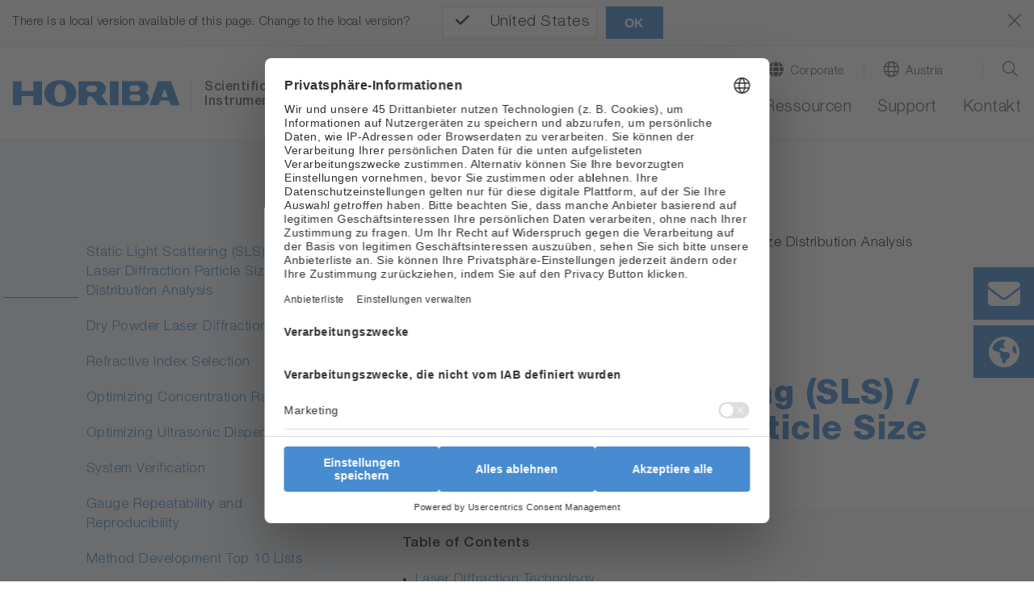

--- FILE ---
content_type: text/html; charset=utf-8
request_url: https://www.horiba.com/aut/scientific/technologies/static-light-scattering-sls-laser-diffraction-particle-size-distribution-analysis/static-light-scattering-sls-laser-diffraction-particle-size-distribution-analysis/
body_size: 47309
content:
<!DOCTYPE html><html lang="de-AT" dir="ltr" class="aut" xml:lang="de-AT"><head>
<meta charset="utf-8"><!-- 
 Horiba.com

 This website is powered by TYPO3 - inspiring people to share!
 TYPO3 is a free open source Content Management Framework initially created by Kasper Skaarhoj and licensed under GNU/GPL.
 TYPO3 is copyright 1998-2026 of Kasper Skaarhoj. Extensions are copyright of their respective owners.
 Information and contribution at https://typo3.org/
-->
<base href="https://www.horiba.com/">
<meta name="generator" content="TYPO3 CMS"/><meta name="description" content="Light scattering has long been used to investigate the size of various objects. Previously confined to custom-built setups in labs, several innovations took laser diffraction from the darkroom to research labs and production floors across the world."/><meta name="viewport" content="width=device-width, initial-scale=1, shrink-to-fit=no"/><meta name="robots" content="index,follow"/><meta name="keywords" content="Static Light Scattering, SLS, Laser Diffraction, Particle Size Distribution, How Laser Diffraction Works, Laser Diffraction Principles,"/><meta property="og:title" content="Static Light Scattering (SLS) / Laser Diffraction Particle Size Distribution Analysis"/><meta property="og:description" content="Light scattering has long been used to investigate the size of various objects. Previously confined to custom-built setups in labs, several innovations took laser diffraction from the darkroom to research labs and production floors across the world."/><meta name="twitter:card" content="summary"/><meta name="twitter:title" content="Static Light Scattering (SLS) / Laser Diffraction Particle Size Distribution Analysis"/><meta name="twitter:description" content="Light scattering has long been used to investigate the size of various objects. Previously confined to custom-built setups in labs, several innovations took laser diffraction from the darkroom to research labs and production floors across the world."/>
<style>
/*<![CDATA[*/
<!-- 
@charset "UTF-8";@-ms-viewport{width:device-width}.embed-responsive .embed-responsive-item{position:absolute;top:0;bottom:0;left:0;width:100%;height:100%;border:0}.hero-video .hero-title{position:absolute;bottom:0;left:0;right:0}.hero-video .h1{color:#fff}.hero-video a{margin-bottom:1rem;display:inline-block}.hero-video a i{width:3.5rem}@media (max-width:575.98px){.hero-video{overflow:hidden}.hero-video .embed-responsive{width:125%}}@media (min-width:576px) and (max-width:767.98px){.hero-video{overflow:hidden}.hero-video .row{padding-left:30px}.hero-video .h1{font-size:2.5rem;line-height:2.5rem;margin-bottom:1rem}}@media (min-width:768px) and (max-width:991.98px){.hero-video{overflow:hidden}.hero-video .row{padding-left:30px}.hero-video .embed-responsive{width:123%}.hero-video .h1{font-size:2.5rem;line-height:2.5rem;margin-bottom:1rem}}@media (min-width:992px){.d-lg-block{display:block!important}.hero-video{overflow:hidden}.hero-video .row{padding-left:30px}.hero-video .embed-responsive{width:100%}.hero-video .h1{font-size:4.5rem;line-height:4.5rem;margin-bottom:1rem}.hero-video a i{width:6rem}}@media (min-width:1200px){.hero-video{max-height:100vh;overflow:hidden;max-width:3840px}.hero-video.large{max-height:50rem}.hero-video .h1{font-size:6rem;line-height:7rem}.hero-video a{margin-bottom:2rem}.hero-video a i{width:9rem}}@media (min-width:768px){.d-md-block{display:block!important}.mb-md-0{margin-bottom:0!important}.loc-button.mobil,.mobil-buttons,.rfi-button.mobil{display:none}.loc-button.desc,.rfi-button.desc{display:inline-flex}.rfi-button.desc img{width:75px;padding-bottom:10px}.loc-button.desc img{width:60px;padding:5px 0 15px;margin-left:16px}.container{max-width:720px}.content.col-10 .col-6-center p{width:60%;margin-left:20%}}.container-fluid.hero-video{padding-top:0}@media (max-width:767.98px){.h1,h1{margin-top:2rem;margin-bottom:.65rem;font-size:1.7rem;line-height:2rem}}@media (max-width:575.98px){.hero-video .embed-responsive{width:100%!important}}@media screen and (max-width:1199.98px){*{letter-spacing:.5px}header.relaunch{background-color:#fff}.navbar{height:65px;width:100%;margin:0 auto;padding:0;z-index:9}.navbar-brand{margin:0;padding:0}.navbar-brand img.logo{height:26px;width:auto;margin:0;padding:0}nav.navbar li,nav.navbar ul{list-style-type:none!important;padding:0!important}.navbar-collapse{position:absolute;top:65px;left:0;background-color:#f8f9fa;width:100%}ul.navbar-nav{min-height:60rem}.navbar-toggler-switch{border:none;outline:0;position:relative;display:block;width:28px;height:18px;background:0 0;border-top:2px solid;border-bottom:2px solid;color:#478cd0;font-size:0}.navbar-toggler-switch:after,.navbar-toggler-switch:before{content:" ";display:block;width:100%;height:2px;position:absolute;top:50%;left:50%;background:currentColor;transform:translate(-50%,-50%)}.search-location-mobile{background-color:#478cd0}.btn-search-mobile,.btn-search-mobile:link,.btn-search-mobile:visited{font-family:HelveticaNeueLTStd;font-weight:300;text-decoration:none;font-size:1.125rem;border-right:1px solid #fff;color:#fff;line-height:1;padding-top:.15rem}.btn-search-mobile::before{display:inline-block;text-rendering:auto;-webkit-font-smoothing:antialiased;font:var(--fa-font-light);content:"\f002";position:relative;margin-right:.5rem;top:-2px}.btn-location-mobile,.btn-location-mobile:link,.btn-location-mobile:visited{font-family:HelveticaNeueLTStd;font-weight:300;text-decoration:none;font-size:1.125rem;color:#fff;line-height:1;padding-top:.15rem}.btn-location-mobile::before{display:inline-block;text-rendering:auto;-webkit-font-smoothing:antialiased;font:var(--fa-font-light);content:"\f0ac";font-size:25px;position:relative;margin-right:.75rem;top:-2px}#subnavi-M-search{background-color:#478cd0;width:100%;z-index:9999;position:relative;top:59px}#subnavi-M-search ul.meta-navigation-level-1{list-style-type:none;margin:0;padding:0}#subnavi-M-search .tx-indexedsearch-form{display:flex;flex-direction:column}#subnavi-M-search input.tx-indexedsearch-searchbox-sword{width:100%;border:0;padding:1rem .5rem .75rem 1rem;font-family:HelveticaNeueLTStd;font-weight:300;color:#5c5c5c;margin-bottom:.75rem}#subnavi-M-search .btn-clear{text-decoration:none;font-size:24px;color:#5c5c5c;padding:.9rem;position:absolute;right:10px}#subnavi-M-search .btn-search{text-decoration:none;font-size:24px;padding:.75rem 1.5rem;color:#fff;background-color:#478cd0;border:2px solid #fff;width:100%}#subnavi-M-location{background-color:#478cd0;width:100%;z-index:9999;position:relative;top:59px}#subnavi-M-location ul.meta-navigation-level-1{list-style-type:none;margin:0;padding:0}#subnavi-M-location .meta-content{display:flex;flex-direction:column}#subnavi-M-location .meta-select{width:100%}#subnavi-M-location .meta-select label{display:block;font-family:HelveticaNeueLTStd;font-weight:300;font-size:1.125rem;color:#fff;margin:0 0 .75rem;text-align:center}#subnavi-M-location .meta-select .custom-select{height:53px;font-family:HelveticaNeueLTStd;font-weight:300;color:#5c5c5c;margin-bottom:.75rem}#subnavi-M-location .btn-location{text-decoration:none;font-family:HelveticaNeueLTStd;font-weight:300;font-size:1.125rem;padding:.95rem 1.5rem;color:#fff;background-color:#478cd0;border:2px solid #fff;width:100%}.navbar .dropdown-menu{border:none;background-color:transparent;padding:0;margin:0;border-radius:0}ul.navbar-nav li.nav-item.dropdown.level-1,ul.navbar-nav li.nav-item.level-1{background-color:#dbdbdb;border-bottom:1px solid #fff}ul.navbar-nav li.nav-item.level-1:last-of-type{border-bottom:0}ul.navbar-nav li.nav-item.dropdown.level-1 .nav-link,ul.navbar-nav li.nav-item.dropdown.level-1 .nav-link:link,ul.navbar-nav li.nav-item.dropdown.level-1 .nav-link:visited,ul.navbar-nav li.nav-item.level-1 .nav-link,ul.navbar-nav li.nav-item.level-1 .nav-link:link,ul.navbar-nav li.nav-item.level-1 .nav-link:visited{text-decoration:none;font-family:HelveticaNeueLTStd;font-weight:300;font-size:1.125rem;color:#5c5c5c;padding:1rem 1rem .75rem}ul.navbar-nav .nav-item.dropdown.level-1>.nav-link::after{display:inline-block;text-rendering:auto;-webkit-font-smoothing:antialiased;font:var(--fa-font-light);color:#5c5c5c;content:"\f078";font-size:24px;right:20px;top:15px;position:absolute}ul.navbar-nav .nav-item.dropdown.level-1.nav-item.has-subpages>.dropdown-toggle{display:inline-block;font-size:20px;top:5px;right:2px;padding:10px 40px 8px 0;position:absolute;z-index:9999}ul.navbar-nav .nav-item.dropdown.level-1.nav-item.has-subpages>.dropdown-toggle::after{margin-left:0;vertical-align:0;border-top:0;border-right:0;border-bottom:0;border-left:0}ul.navbar-nav li.nav-item.dropdown.level-1 .dropdown-menu.level-2 li.nav-item.has-subpages{position:relative}ul.navbar-nav li.nav-item.dropdown.level-1 .dropdown-menu.level-2 .nav-item.has-subpages .dropdown-toggle{display:inline-block;font-size:20px;right:0;top:-50px;padding:10px 40px 8px 0;position:absolute;z-index:9999}ul.navbar-nav li.nav-item.dropdown.level-1 .dropdown-menu.level-2 .nav-item.has-subpages .dropdown-toggle::after{margin-left:0;vertical-align:0;border-top:0;border-right:0;border-bottom:0;border-left:0;text-rendering:auto;-webkit-font-smoothing:antialiased;font:var(--fa-font-light);content:"\f078";color:#5c5c5c;font-size:24px}ul.navbar-nav li.nav-item.dropdown.level-1 .dropdown-menu.level-2 .nav-item.no-link span{display:inline-block;padding:1rem 1rem .75rem;font-size:1.0625rem;color:#5c5c5c}ul.navbar-nav li.nav-item.dropdown.level-1 .dropdown-menu.level-2 .nav-item{background:#e9e9e9;border-bottom:1px solid #fff}ul.navbar-nav li.nav-item.dropdown.level-1 .dropdown-menu.level-2 .nav-item:last-of-type{border-bottom:none}ul.navbar-nav li.nav-item.dropdown.level-1 .dropdown-menu.level-2 .nav-link{padding:1rem 1rem .75rem;font-size:1.0625rem;color:#5c5c5c}ul.navbar-nav li.nav-item.dropdown.level-1 .dropdown-menu.level-2 .dropdown-menu.level-3 .nav-item.has-subpages .dropdown-toggle{display:inline-block;font-size:24px;right:0;top:5px;position:absolute;z-index:9999}ul.navbar-nav li.nav-item.dropdown.level-1 .dropdown-menu.level-2 .dropdown-menu.level-3 .nav-item{background:#f5f5f5;border-bottom:1px solid #fff}ul.navbar-nav li.nav-item.dropdown.level-1 .dropdown-menu.level-2 .dropdown-menu.level-3 .nav-item:last-of-type{border-bottom:none}ul.navbar-nav li.nav-item.dropdown.level-1 .dropdown-menu.level-2 .dropdown-menu.level-3 .nav-link{padding:1rem 1rem .75rem;font-size:1.0625rem}ul.navbar-nav li.nav-item.dropdown.level-1 .dropdown-menu.level-2 .dropdown-menu.level-3 .dropdown-menu.level-4 .nav-item{background:#fff;border-bottom:1px solid #e9ecef}ul.navbar-nav li.nav-item.dropdown.level-1 .dropdown-menu.level-2 .dropdown-menu.level-3 .dropdown-menu.level-4 .nav-item:last-of-type{border-bottom:none}ul.navbar-nav li.nav-item.dropdown.level-1 .dropdown-menu.level-2 .dropdown-menu.level-3 .dropdown-menu.level-4 .nav-link{padding:1rem 1rem .75rem;font-size:1.0625rem}.level-2 a.nav-link::before,.level-2 span.nav-link::before{display:inline-block;text-rendering:auto;-webkit-font-smoothing:antialiased;font:var(--fa-font-light);font-size:24px;position:relative;margin-right:.75rem;line-height:0;top:3px;width:1.5rem}.mobil-buttons{box-shadow:none;padding:1.1rem 0}button.rfi-button.mobil{width:50%;height:auto;display:flex;align-items:center;justify-content:center;padding:0;margin:0}button.rfi-button.mobil img{width:30px;height:auto;padding:0;margin:0 .75rem 0 0}button.rfi-button.mobil p{font-family:HelveticaNeueLTStd;font-weight:300;font-size:1.125rem;padding-top:6px;margin:0}.mobil-buttons.front{z-index:999}.btn-corporate-mobile,.btn-corporate-mobile:link,.btn-corporate-mobile:visited{font-family:HelveticaNeueLTStd;font-weight:300;text-decoration:none;font-size:1.125rem;color:#fff;line-height:1;padding-top:.15rem}.btn-corporate-mobile::before{display:inline-block;text-rendering:auto;-webkit-font-smoothing:antialiased;font:var(--fa-font-solid);content:"\f0ac";font-size:25px;position:relative;margin-right:.75rem;top:-2px}.btn-search-mobile::before{font:var(--fa-font-light);font-size:25px;font-weight:300}#btn-close-lang-menu,#btn-close-search-menu{position:absolute;right:16px;top:-6px}#btn-close-lang-menu .close,#btn-close-search-menu .close{color:#fff;font-size:2rem;text-shadow:none;opacity:1}}#sidebar-container>.row{margin-left:0;margin-right:0}.card-body{flex:1 1 auto;padding:1.25rem}.mt-3{margin-top:1rem!important}.pl-0,.px-0{padding-left:0!important}@media (min-width:992px){.hero-img{max-height:52.5rem;background-color:#fff;overflow:hidden}.hero-img .row{padding-left:30px}.hero-img .embed-responsive{width:100%}.hero-img .h1{font-size:4.5rem;line-height:4.5rem;margin-bottom:1rem}.hero-img a i{width:6rem}.container-sidebar-navigation .sidebar-collapse-container{display:none}}@media (max-width:991px){.container-sidebar-navigation .sub-menu{display:none}.container-sidebar-navigation{background-color:#fff;width:100%}#container-sidebar-content{flex:0 0 100%;max-width:1416px;width:100%}}@media (min-width:768px){.mb-md-0{margin-bottom:0!important}.mobil-buttons,.rfi-button.mobil{display:none}.loc-button.desc,.rfi-button.desc{display:inline-flex}.rfi-button.desc img{width:75px;padding-bottom:10px}.loc-button.desc img{width:60px;padding:5px 0 15px;margin-left:16px}.container{max-width:720px}}body #container-sidebar-content{margin-top:0!important;min-height:100vh}.container-sidebar-navigation{background-color:#f6f9fd}.container-sidebar-navigation .sidebar-collapse-container{border-bottom:2px solid #478cd0;margin-bottom:15px}.container-sidebar-navigation .sidebar-collapse-container .sidebar-collapse-heading{height:50px;background-color:#478cd0}.container-sidebar-navigation .sidebar-collapse-container .sidebar-collapse-heading .sidebar-title{padding:17px 15px 15px 8.3%;color:#fff;font-family:HelveticaNeueLTStd;font-weight:500;background-color:#478cd0}.container-sidebar-navigation .sidebar-collapse-container .sidebar-collapse-heading .sidebar-title[aria-expanded=false] .open-icon.ico-minus_light{display:none}.container-sidebar-navigation .sidebar-collapse-container .sidebar-collapse-heading .sidebar-title[aria-expanded=false] .open-icon.ico-plus_light{display:inline-block;position:absolute;right:15px;margin-top:-2px}.container-sidebar-navigation .sidebar-collapse-container .navigation-sidebar .nav-item .nav-link{position:relative;margin-top:15px;margin-bottom:15px;display:inline-block;padding-right:0}.container-sidebar-navigation .sidebar-collapse-container .navigation-sidebar .nav-item .nav-link.active::before{display:none}.container-sidebar-navigation .sidebar-collapse-container .sidebar-collapse .card-body{padding-left:8.3%}.navigation-sidebar li a{margin-bottom:20px;position:relative}@media (min-width:993px){body.page-with-sidebar{background:0 0;background:-webkit-linear-gradient(left,#f6f9fd 50%,transparent 50%);background:-o-linear-gradient(right,#f6f9fd 50%,transparent 50%);background:-moz-linear-gradient(right,#f6f9fd 50%,transparent 50%);background:linear-gradient(to right,#f6f9fd 50%,transparent 50%)}body.page-with-sidebar #container-sidebar-content{background-color:#fff}body.page-with-sidebar #container-sidebar-content,body.page-with-sidebar .container-sidebar-navigation{padding-top:80px!important}}@media (min-width:992px){body.page-with-sidebar .container-sidebar-navigation{-webkit-box-flex:0;-ms-flex:0 0 33.3333333333%;flex:0 0 33.3333333333%;max-width:33.3333333333%}body.page-with-sidebar .container-sidebar-navigation .navigation-sidebar{margin-top:3rem;margin-left:25%}.container{max-width:960px}}#sidebar-container{padding:0}@media (max-width:991.98px){body>.container>.row>div[class^=col-]{padding-left:2rem;padding-right:2rem}}.open-icon{width:25px;height:25px}@media screen and (max-width:1199.98px){#subnavi-M-location .btn-location{text-decoration:none;font-family:HelveticaNeueLTStd;font-weight:300;font-size:1.125rem;padding:.95rem 1.5rem;color:#fff;background-color:#478cd0;border:2px solid #fff;width:100%}.navbar .dropdown-menu{border:none;background-color:transparent;padding:0;margin:0;border-radius:0}ul.navbar-nav li.nav-item.dropdown.level-1,ul.navbar-nav li.nav-item.level-1{background-color:#dbdbdb;border-bottom:1px solid #fff}ul.navbar-nav li.nav-item.level-1:last-of-type{border-bottom:0}ul.navbar-nav li.nav-item.dropdown.level-1 .nav-link,ul.navbar-nav li.nav-item.dropdown.level-1 .nav-link:link,ul.navbar-nav li.nav-item.dropdown.level-1 .nav-link:visited,ul.navbar-nav li.nav-item.level-1 .nav-link,ul.navbar-nav li.nav-item.level-1 .nav-link:link,ul.navbar-nav li.nav-item.level-1 .nav-link:visited{text-decoration:none;font-family:HelveticaNeueLTStd;font-weight:300;font-size:1.125rem;color:#5c5c5c;padding:1rem 1rem .75rem}ul.navbar-nav .nav-item.dropdown.level-1>.nav-link::after{display:inline-block;text-rendering:auto;-webkit-font-smoothing:antialiased;font:var(--fa-font-light);color:#5c5c5c;content:"\f078";font-size:24px;right:20px;top:15px;position:absolute}ul.navbar-nav .nav-item.dropdown.level-1.nav-item.has-subpages>.dropdown-toggle{display:inline-block;font-size:20px;top:5px;right:2px;padding:10px 40px 8px 0;position:absolute;z-index:9999}ul.navbar-nav .nav-item.dropdown.level-1.nav-item.has-subpages>.dropdown-toggle::after{margin-left:0;vertical-align:0;border-top:0;border-right:0;border-bottom:0;border-left:0}ul.navbar-nav li.nav-item.dropdown.level-1 .dropdown-menu.level-2 li.nav-item.has-subpages{position:relative}ul.navbar-nav li.nav-item.dropdown.level-1 .dropdown-menu.level-2 .nav-item.has-subpages .dropdown-toggle{display:inline-block;font-size:20px;right:0;top:-50px;padding:10px 40px 8px 0;position:absolute;z-index:9999}ul.navbar-nav li.nav-item.dropdown.level-1 .dropdown-menu.level-2 .nav-item.has-subpages .dropdown-toggle::after{margin-left:0;vertical-align:0;border-top:0;border-right:0;border-bottom:0;border-left:0;text-rendering:auto;-webkit-font-smoothing:antialiased;font:var(--fa-font-light);content:"\f078";color:#5c5c5c;font-size:24px}ul.navbar-nav li.nav-item.dropdown.level-1 .dropdown-menu.level-2 .nav-item.no-link span{display:inline-block;padding:1rem 1rem .75rem;font-size:1.0625rem;color:#5c5c5c}ul.navbar-nav li.nav-item.dropdown.level-1 .dropdown-menu.level-2 .nav-item{background:#e9e9e9;border-bottom:1px solid #fff}ul.navbar-nav li.nav-item.dropdown.level-1 .dropdown-menu.level-2 .nav-item:last-of-type{border-bottom:none}ul.navbar-nav li.nav-item.dropdown.level-1 .dropdown-menu.level-2 .nav-link{padding:1rem 1rem .75rem;font-size:1.0625rem;color:#5c5c5c}ul.navbar-nav li.nav-item.dropdown.level-1 .dropdown-menu.level-2 .dropdown-menu.level-3 .nav-item.has-subpages .dropdown-toggle{display:inline-block;font-size:24px;right:0;top:5px;position:absolute;z-index:9999}ul.navbar-nav li.nav-item.dropdown.level-1 .dropdown-menu.level-2 .dropdown-menu.level-3 .nav-item{background:#f5f5f5;border-bottom:1px solid #fff}ul.navbar-nav li.nav-item.dropdown.level-1 .dropdown-menu.level-2 .dropdown-menu.level-3 .nav-item:last-of-type{border-bottom:none}ul.navbar-nav li.nav-item.dropdown.level-1 .dropdown-menu.level-2 .dropdown-menu.level-3 .nav-link{padding:1rem 1rem .75rem;font-size:1.0625rem}ul.navbar-nav li.nav-item.dropdown.level-1 .dropdown-menu.level-2 .dropdown-menu.level-3 .dropdown-menu.level-4 .nav-item{background:#fff;border-bottom:1px solid #e9ecef}ul.navbar-nav li.nav-item.dropdown.level-1 .dropdown-menu.level-2 .dropdown-menu.level-3 .dropdown-menu.level-4 .nav-item:last-of-type{border-bottom:none}ul.navbar-nav li.nav-item.dropdown.level-1 .dropdown-menu.level-2 .dropdown-menu.level-3 .dropdown-menu.level-4 .nav-link{padding:1rem 1rem .75rem;font-size:1.0625rem}.level-2 a.nav-link::before,.level-2 span.nav-link::before{display:inline-block;text-rendering:auto;-webkit-font-smoothing:antialiased;font:var(--fa-font-light);font-size:24px;position:relative;margin-right:.75rem;line-height:0;top:3px;width:1.5rem}.mobil-buttons{box-shadow:none;padding:1.1rem 0}button.rfi-button.mobil{width:50%;height:auto;display:flex;align-items:center;justify-content:center;padding:0;margin:0}button.rfi-button.mobil img{width:30px;height:auto;padding:0;margin:0 .75rem 0 0}button.rfi-button.mobil p{font-family:HelveticaNeueLTStd;font-weight:300;font-size:1.125rem;padding-top:6px;margin:0}.mobil-buttons.front{z-index:999}.btn-corporate-mobile,.btn-corporate-mobile:link,.btn-corporate-mobile:visited{font-family:HelveticaNeueLTStd;font-weight:300;text-decoration:none;font-size:1.125rem;color:#fff;line-height:1;padding-top:.15rem}.btn-corporate-mobile::before{display:inline-block;text-rendering:auto;-webkit-font-smoothing:antialiased;font:var(--fa-font-solid);content:"\f0ac";font-size:25px;position:relative;margin-right:.75rem;top:-2px}}@media screen and (min-width:1200px){*{letter-spacing:.5px}header.relaunch{background-color:#fff;width:100%;position:fixed;z-index:999!important;transform:translate3d(0,0,0);box-shadow:0 1px 3px 0 #eaeaea}.navbar{width:100%;height:auto;max-width:1440px!important;margin:0 auto;padding:0}.navbar-brand{margin:0;padding:0}.navbar-brand img.logo{height:33px;width:auto;margin:0;padding:0}.btn-corporate-desktop,.btn-corporate-desktop:link,.btn-corporate-desktop:visited{font-family:HelveticaNeueLTStd;font-weight:300;text-decoration:none;color:#5c5c5c;line-height:1.25;font-size:.9375rem}.btn-corporate-desktop::before{display:inline-block;text-rendering:auto;-webkit-font-smoothing:antialiased;font:var(--fa-font-solid);font-size:19px;position:relative;margin-right:.5rem;content:"\f0ac";top:1px}.btn-location-desktop,.btn-location-desktop:link,.btn-location-desktop:visited{font-family:HelveticaNeueLTStd;font-weight:300;text-decoration:none;color:#5c5c5c;line-height:1.25;font-size:.9375rem}.btn-location-desktop::before{display:inline-block;text-rendering:auto;-webkit-font-smoothing:antialiased;font:var(--fa-font-light);content:"\f0ac";font-size:19px;position:relative;margin-right:.5rem;top:1px}.btn-search-desktop,.btn-search-desktop:link,.btn-search-desktop:visited{text-decoration:none;color:#5c5c5c;line-height:1.25}.btn-search-desktop::before{display:inline-block;text-rendering:auto;-webkit-font-smoothing:antialiased;font:var(--fa-font-light);content:"\f002";font-size:21px;font-weight:400;position:relative;margin-right:.25rem;top:3px}#subnavi-M-search{background-color:#478cd0;width:100%}#subnavi-M-search ul.meta-navigation-level-1{list-style-type:none;margin:0;padding:0}#subnavi-M-search .tx-indexedsearch-form{display:flex;align-items:stretch}#subnavi-M-search input.tx-indexedsearch-searchbox-sword{width:100%;border:0;padding:.75rem .5rem .5rem 1rem;font-family:HelveticaNeueLTStd;font-weight:300;color:#5c5c5c}#subnavi-M-search .btn-clear{text-decoration:none;font-size:24px;color:#5c5c5c;padding:.9rem;position:absolute;right:80px}#subnavi-M-search .btn-search{text-decoration:none;font-size:24px;padding:.75rem 1.5rem;color:#fff;background-color:#478cd0;border:2px solid #fff}#subnavi-M-location{background-color:#478cd0;width:100%}#subnavi-M-location ul.meta-navigation-level-1{list-style-type:none;margin:0;padding:0}#subnavi-M-location .meta-content{display:flex;align-items:stretch;justify-content:space-between}#subnavi-M-location .meta-select{width:62%}#subnavi-M-location .meta-select label{display:inline-block;font-family:HelveticaNeueLTStd;font-weight:300;font-size:1.125rem;color:#fff;margin:0 1rem 0 0}#subnavi-M-location .meta-select .custom-select{height:53px;font-family:HelveticaNeueLTStd;font-weight:300;color:#5c5c5c}#subnavi-M-location .btn-location{text-decoration:none;font-family:HelveticaNeueLTStd;font-weight:300;font-size:1.125rem;padding:.95rem 1.5rem;width:15%;color:#fff;background-color:#478cd0;border:2px solid #fff}#btn-close-lang-menu,#btn-close-search-menu{position:absolute;top:28px;right:4px}#btn-close-lang-menu .close,#btn-close-search-menu .close{text-shadow:none;opacity:1;color:#fff}nav.navbar li,nav.navbar ul{list-style-type:none!important;padding:0!important}.navbar-collapse{position:static!important;background-color:#fff!important}.navbar .dropdown{position:static}.navbar .dropdown-menu{width:100%;left:0;right:0;top:118px;border-radius:0;border:0;margin:0;display:none;padding:1.5rem 1rem}#menu-background{position:fixed;background:#eaeaea!important;width:100%;height:0;z-index:99!important}.dropdown-menu.level-2{overflow-y:auto;overflow-x:hidden;height:85vh}ul.navbar-nav{min-height:auto!important}ul.navbar-nav li.nav-item.dropdown.level-1,ul.navbar-nav li.nav-item.level-1{padding:0 0 1.25rem 2rem!important;background-color:#fff!important;margin:0}ul.navbar-nav li.nav-item.dropdown.level-1 a.nav-link,ul.navbar-nav li.nav-item.dropdown.level-1 a.nav-link:link,ul.navbar-nav li.nav-item.dropdown.level-1 a.nav-link:visited,ul.navbar-nav li.nav-item.level-1 a.nav-link,ul.navbar-nav li.nav-item.level-1 a.nav-link:link,ul.navbar-nav li.nav-item.level-1 a.nav-link:visited{text-decoration:none;font-family:HelveticaNeueLTStd;font-weight:300;font-size:1.25rem;color:#5c5c5c!important;background-color:#fff;padding:0 0 .25rem!important;border-bottom:3px solid transparent}ul.navbar-nav li.nav-item.dropdown.level-1>a.nav-link::after,ul.navbar-nav li.nav-item.level-1{content:none!important}.dropdown-toggle::after{content:none;margin-left:0;vertical-align:0;border-top:0;border-right:0;border-bottom:0;border-left:0}ul.navbar-nav li.nav-item.dropdown.level-1 .dropdown-menu.level-2>.nav{width:30%!important}ul.navbar-nav li.nav-item.dropdown.level-1 .dropdown-menu.level-2{padding-left:.5rem;margin:0;background:#eaeaea}ul.navbar-nav li.nav-item.dropdown.level-1 .dropdown-menu.level-2 li.nav-item,ul.navbar-nav li.nav-item.dropdown.level-1 .dropdown-menu.level-2 li.no-link{border-bottom:1px solid #fff!important;display:flex;justify-content:space-between;background-color:#eaeaea!important;position:static}ul.navbar-nav li.nav-item.dropdown.level-1 .dropdown-menu.level-2 li.nav-item:last-of-type,ul.navbar-nav li.nav-item.dropdown.level-1 .dropdown-menu.level-2 li.no-link:last-of-type{border-bottom:0!important}ul.navbar-nav li.nav-item.dropdown.level-1 .dropdown-menu.level-2 li.nav-item.has-subpages::after,ul.navbar-nav li.nav-item.dropdown.level-1 .dropdown-menu.level-2 li.no-link.has-subpages::after{display:inline-block;text-rendering:auto;-webkit-font-smoothing:antialiased;font:var(--fa-font-light);content:"\f054";color:#5c5c5c;font-size:20px;right:20px;top:12px;position:relative}ul.navbar-nav li.nav-item.dropdown.level-1 .dropdown-menu.level-2 .nav-link,ul.navbar-nav li.nav-item.dropdown.level-1 .dropdown-menu.level-2 .nav-link:link,ul.navbar-nav li.nav-item.dropdown.level-1 .dropdown-menu.level-2 .nav-link:visited,ul.navbar-nav li.nav-item.dropdown.level-1 .dropdown-menu.level-2 span,ul.navbar-nav li.nav-item.dropdown.level-1 .dropdown-menu.level-2 span:visited{text-decoration:none;font-family:HelveticaNeueLTStd;font-weight:300;font-size:1rem;color:#5c5c5c;background-color:transparent;padding:.55rem 2.5rem .45rem .75rem!important;border-bottom:none;width:100%!important;display:inline-block}ul.navbar-nav li.nav-item.dropdown.level-1 .dropdown-menu.level-2 .dropdown-menu.level-3{width:30%;position:absolute;top:0!important;left:33%;background:#eaeaea!important}ul.navbar-nav li.nav-item.dropdown.level-1 .dropdown-menu.level-2 .dropdown-menu.level-3 .dropdown-menu.level-4{width:100%;position:absolute;top:0;left:110%;background:#eaeaea!important}.level-2 a.nav-link::before,.level-2 span.nav-link::before{display:inline-block;text-rendering:auto;-webkit-font-smoothing:antialiased;font:var(--fa-font-light);font-size:24px;position:relative;margin-right:.75rem;line-height:0;top:3px;width:1.5rem}}@media screen and (max-width:1199.98px){*{letter-spacing:.5px}header.relaunch{background-color:#fff}.navbar{height:65px;width:100%;margin:0 auto;padding:0;z-index:9}.navbar-brand{margin:0;padding:0}.navbar-brand img.logo{height:26px;width:auto;margin:0;padding:0}.navbar-collapse{position:absolute;top:65px;left:0;background-color:#f8f9fa;width:100%}.navbar-toggler-switch{border:none;outline:0;position:relative;display:block;width:28px;height:18px;background:0 0;border-top:2px solid;border-bottom:2px solid;color:#478cd0;font-size:0}.navbar-toggler-switch:after,.navbar-toggler-switch:before{content:" ";display:block;width:100%;height:2px;position:absolute;top:50%;left:50%;background:currentColor;transform:translate(-50%,-50%)}.search-location-mobile{background-color:#478cd0}.btn-search-mobile,.btn-search-mobile:link,.btn-search-mobile:visited{font-family:HelveticaNeueLTStd;font-weight:300;text-decoration:none;font-size:1.125rem;border-right:1px solid #fff;color:#fff;line-height:1;padding-top:.15rem}.btn-search-mobile::before{display:inline-block;text-rendering:auto;-webkit-font-smoothing:antialiased;font:var(--fa-font-light);content:"\f002";position:relative;margin-right:.5rem;top:-2px}.btn-location-mobile,.btn-location-mobile:link,.btn-location-mobile:visited{font-family:HelveticaNeueLTStd;font-weight:300;text-decoration:none;font-size:1.125rem;color:#fff;line-height:1;padding-top:.15rem}.btn-location-mobile::before{display:inline-block;text-rendering:auto;-webkit-font-smoothing:antialiased;font:var(--fa-font-light);content:"\f0ac";font-size:25px;position:relative;margin-right:.75rem;top:-2px}#subnavi-M-search{background-color:#478cd0;width:100%;z-index:9999;position:relative;top:59px}#subnavi-M-search ul.meta-navigation-level-1{list-style-type:none;margin:0;padding:0}#subnavi-M-search .tx-indexedsearch-form{display:flex;flex-direction:column}#subnavi-M-search input.tx-indexedsearch-searchbox-sword{width:100%;border:0;padding:1rem .5rem .75rem 1rem;font-family:HelveticaNeueLTStd;font-weight:300;color:#5c5c5c;margin-bottom:.75rem}#subnavi-M-search .btn-clear{text-decoration:none;font-size:24px;color:#5c5c5c;padding:.9rem;position:absolute;right:10px}#subnavi-M-search .btn-search{text-decoration:none;font-size:24px;padding:.75rem 1.5rem;color:#fff;background-color:#478cd0;border:2px solid #fff;width:100%}#subnavi-M-location{background-color:#478cd0;width:100%;z-index:9999;position:relative;top:59px}#subnavi-M-location ul.meta-navigation-level-1{list-style-type:none;margin:0;padding:0}#subnavi-M-location .meta-content{display:flex;flex-direction:column}#subnavi-M-location .meta-select{width:100%}#subnavi-M-location .meta-select label{display:block;font-family:HelveticaNeueLTStd;font-weight:300;font-size:1.125rem;color:#fff;margin:0 0 .75rem;text-align:center}#subnavi-M-location .meta-select .custom-select{height:53px;font-family:HelveticaNeueLTStd;font-weight:300;color:#5c5c5c;margin-bottom:.75rem}#subnavi-M-location .btn-location{text-decoration:none;font-family:HelveticaNeueLTStd;font-weight:300;font-size:1.125rem;padding:.95rem 1.5rem;color:#fff;background-color:#478cd0;border:2px solid #fff;width:100%}.mobil-buttons{box-shadow:none;padding:1.1rem 0}.mobil-buttons.front{z-index:999}.btn-corporate-mobile,.btn-corporate-mobile:link,.btn-corporate-mobile:visited{font-family:HelveticaNeueLTStd;font-weight:300;text-decoration:none;font-size:1.125rem;color:#fff;line-height:1;padding-top:.15rem}.btn-corporate-mobile::before{display:inline-block;text-rendering:auto;-webkit-font-smoothing:antialiased;font:var(--fa-font-solid);content:"\f0ac";font-size:25px;position:relative;margin-right:.75rem;top:-2px}.btn-search-mobile::before{font:var(--fa-font-light);font-size:25px;font-weight:300}#btn-close-lang-menu,#btn-close-search-menu{position:absolute;right:16px;top:-6px}#btn-close-lang-menu .close,#btn-close-search-menu .close{color:#fff;font-size:2rem;text-shadow:none;opacity:1}}@media (min-width:1200px){.navbar-expand-xl{flex-flow:row nowrap;justify-content:flex-start}.navbar-expand-xl .navbar-collapse{display:flex!important;flex-basis:auto}.d-xl-none{display:none!important}.d-xl-flex{display:flex!important}.flex-xl-column{flex-direction:column!important}}@media screen and (max-width:1199.98px){*{letter-spacing:.5px}header.relaunch{background-color:#fff}.navbar{height:65px;width:100%;margin:0 auto;padding:0;z-index:9}.navbar-brand{margin:0;padding:0}.navbar-brand img.logo{height:26px;width:auto;margin:0;padding:0}.navbar-collapse{position:absolute;top:65px;left:0;background-color:#f8f9fa;width:100%}.navbar-toggler-switch{border:none;outline:0;position:relative;display:block;width:28px;height:18px;background:0 0;border-top:2px solid;border-bottom:2px solid;color:#478cd0;font-size:0}.navbar-toggler-switch:after,.navbar-toggler-switch:before{content:" ";display:block;width:100%;height:2px;position:absolute;top:50%;left:50%;background:currentColor;transform:translate(-50%,-50%)}.search-location-mobile{background-color:#478cd0}.btn-search-mobile,.btn-search-mobile:link,.btn-search-mobile:visited{font-family:HelveticaNeueLTStd;font-weight:300;text-decoration:none;font-size:1.125rem;border-right:1px solid #fff;color:#fff;line-height:1;padding-top:.15rem}.btn-search-mobile::before{display:inline-block;text-rendering:auto;-webkit-font-smoothing:antialiased;font:var(--fa-font-light);content:"\f002";font-size:25px;position:relative;margin-right:.5rem;top:-2px}.btn-location-mobile,.btn-location-mobile:link,.btn-location-mobile:visited{font-family:HelveticaNeueLTStd;font-weight:300;text-decoration:none;font-size:1.125rem;color:#fff;line-height:1;padding-top:.15rem}.btn-location-mobile::before{display:inline-block;text-rendering:auto;-webkit-font-smoothing:antialiased;font:var(--fa-font-light);content:"\f0ac";font-size:25px;position:relative;margin-right:.75rem;top:-2px}#subnavi-M-search{background-color:#478cd0;width:100%;z-index:9999;position:relative;top:59px}#subnavi-M-search ul.meta-navigation-level-1{list-style-type:none;margin:0;padding:0}#subnavi-M-search .tx-indexedsearch-form{display:flex;flex-direction:column}#subnavi-M-search input.tx-indexedsearch-searchbox-sword{width:100%;border:0;padding:1rem .5rem .75rem 1rem;font-family:HelveticaNeueLTStd;font-weight:300;color:#5c5c5c;margin-bottom:.75rem}#subnavi-M-search .btn-clear{text-decoration:none;font-size:24px;color:#5c5c5c;padding:.9rem;position:absolute;right:10px}#subnavi-M-search .btn-search{text-decoration:none;font-size:24px;padding:.75rem 1.5rem;color:#fff;background-color:#478cd0;border:2px solid #fff;width:100%}#subnavi-M-location .btn-location{text-decoration:none;font-family:HelveticaNeueLTStd;font-weight:300;font-size:1.125rem;padding:.95rem 1.5rem;color:#fff;background-color:#478cd0;border:2px solid #fff;width:100%}.mobil-buttons{box-shadow:none;padding:1.1rem 0}.mobil-buttons.front{z-index:999}.btn-corporate-mobile,.btn-corporate-mobile:link,.btn-corporate-mobile:visited{font-family:HelveticaNeueLTStd;font-weight:300;text-decoration:none;font-size:1.125rem;color:#fff;line-height:1;padding-top:.15rem}.btn-corporate-mobile::before{display:inline-block;text-rendering:auto;-webkit-font-smoothing:antialiased;font:var(--fa-font-solid);content:"\f0ac";font-size:25px;position:relative;margin-right:.75rem;top:-2px}}@media screen and (min-width:1200px){*{letter-spacing:.5px}header.relaunch{background-color:#fff;width:100%;position:fixed;z-index:999!important;transform:translate3d(0,0,0);box-shadow:0 1px 3px 0 #eaeaea}.navbar{width:100%;height:auto;max-width:1440px!important;margin:0 auto;padding:0}.navbar-brand{margin:0;padding:0}.navbar-brand img.logo{height:33px;width:auto;margin:0;padding:0}.btn-corporate-desktop,.btn-corporate-desktop:link,.btn-corporate-desktop:visited{font-family:HelveticaNeueLTStd;font-weight:300;text-decoration:none;color:#5c5c5c;line-height:1.25;font-size:.9375rem}.btn-corporate-desktop::before{display:inline-block;text-rendering:auto;-webkit-font-smoothing:antialiased;font:var(--fa-font-solid);font-size:19px;position:relative;margin-right:.5rem;content:"\f0ac";top:1px}.btn-location-desktop,.btn-location-desktop:link,.btn-location-desktop:visited{font-family:HelveticaNeueLTStd;font-weight:300;text-decoration:none;color:#5c5c5c;line-height:1.25;font-size:.9375rem}.btn-location-desktop::before{display:inline-block;text-rendering:auto;-webkit-font-smoothing:antialiased;font:var(--fa-font-light);content:"\f0ac";font-size:19px;position:relative;margin-right:.5rem;top:1px}.btn-search-desktop,.btn-search-desktop:link,.btn-search-desktop:visited{text-decoration:none;color:#5c5c5c;line-height:1.25}.btn-search-desktop::before{display:inline-block;text-rendering:auto;-webkit-font-smoothing:antialiased;font:var(--fa-font-light);content:"\f002";font-size:21px;font-weight:400;position:relative;margin-right:.25rem;top:3px}#subnavi-M-search{background-color:#478cd0;width:100%}#subnavi-M-search ul.meta-navigation-level-1{list-style-type:none;margin:0;padding:0}#subnavi-M-search .tx-indexedsearch-form{display:flex;align-items:stretch}#subnavi-M-search input.tx-indexedsearch-searchbox-sword{width:100%;border:0;padding:.75rem .5rem .5rem 1rem;font-family:HelveticaNeueLTStd;font-weight:300;color:#5c5c5c}#subnavi-M-search .btn-clear{text-decoration:none;font-size:24px;color:#5c5c5c;padding:.9rem;position:absolute;right:80px}#subnavi-M-search .btn-search{text-decoration:none;font-size:24px;padding:.75rem 1.5rem;color:#fff;background-color:#478cd0;border:2px solid #fff}#subnavi-M-location{background-color:#478cd0;width:100%}#subnavi-M-location ul.meta-navigation-level-1{list-style-type:none;margin:0;padding:0}#subnavi-M-location .meta-content{display:flex;align-items:stretch;justify-content:space-between}#subnavi-M-location .meta-select{width:62%}#subnavi-M-location .meta-select label{display:inline-block;font-family:HelveticaNeueLTStd;font-weight:300;font-size:1.125rem;color:#fff;margin:0 1rem 0 0}#subnavi-M-location .meta-select .custom-select{height:53px;font-family:HelveticaNeueLTStd;font-weight:300;color:#5c5c5c}#subnavi-M-location .btn-location{text-decoration:none;font-family:HelveticaNeueLTStd;font-weight:300;font-size:1.125rem;padding:.95rem 1.5rem;width:15%;color:#fff;background-color:#478cd0;border:2px solid #fff}#btn-close-lang-menu,#btn-close-search-menu{position:absolute;top:28px;right:4px}#btn-close-lang-menu .close,#btn-close-search-menu .close{text-shadow:none;opacity:1;color:#fff}.navbar-collapse{position:static!important;background-color:#fff!important}#menu-background{position:fixed;background:#eaeaea!important;width:100%;height:0;z-index:99!important}}@media screen and (max-width:1199.98px){*{letter-spacing:.5px}header.relaunch{background-color:#fff}.navbar{height:65px;width:100%;margin:0 auto;padding:0;z-index:9}.navbar-brand{margin:0;padding:0}.navbar-brand img.logo{height:26px;width:auto;margin:0;padding:0}nav.navbar li,nav.navbar ul{list-style-type:none!important;padding:0!important}.navbar-collapse{position:absolute;top:65px;left:0;background-color:#f8f9fa;width:100%}ul.navbar-nav{min-height:60rem}.navbar-toggler-switch{border:none;outline:0;position:relative;display:block;width:28px;height:18px;background:0 0;border-top:2px solid;border-bottom:2px solid;color:#478cd0;font-size:0}.navbar-toggler-switch:after,.navbar-toggler-switch:before{content:" ";display:block;width:100%;height:2px;position:absolute;top:50%;left:50%;background:currentColor;transform:translate(-50%,-50%)}.search-location-mobile{background-color:#478cd0}.btn-search-mobile,.btn-search-mobile:link,.btn-search-mobile:visited{font-family:HelveticaNeueLTStd;font-weight:300;text-decoration:none;font-size:1.125rem;border-right:1px solid #fff;color:#fff;line-height:1;padding-top:.15rem}.btn-search-mobile::before{display:inline-block;text-rendering:auto;-webkit-font-smoothing:antialiased;font:var(--fa-font-light);content:"\f002";font-size:25px;position:relative;margin-right:.5rem;top:-2px}.btn-location-mobile,.btn-location-mobile:link,.btn-location-mobile:visited{font-family:HelveticaNeueLTStd;font-weight:300;text-decoration:none;font-size:1.125rem;color:#fff;line-height:1;padding-top:.15rem}.btn-location-mobile::before{display:inline-block;text-rendering:auto;-webkit-font-smoothing:antialiased;font:var(--fa-font-light);content:"\f0ac";font-size:25px;position:relative;margin-right:.75rem;top:-2px}#subnavi-M-search{background-color:#478cd0;width:100%;z-index:9999;position:relative;top:59px}#subnavi-M-search ul.meta-navigation-level-1{list-style-type:none;margin:0;padding:0}#subnavi-M-search .tx-indexedsearch-form{display:flex;flex-direction:column}#subnavi-M-search input.tx-indexedsearch-searchbox-sword{width:100%;border:0;padding:1rem .5rem .75rem 1rem;font-family:HelveticaNeueLTStd;font-weight:300;color:#5c5c5c;margin-bottom:.75rem}#subnavi-M-search .btn-clear{text-decoration:none;font-size:24px;color:#5c5c5c;padding:.9rem;position:absolute;right:10px}#subnavi-M-search .btn-search{text-decoration:none;font-size:24px;padding:.75rem 1.5rem;color:#fff;background-color:#478cd0;border:2px solid #fff;width:100%}#subnavi-M-location{background-color:#478cd0;width:100%;z-index:9999;position:relative;top:59px}#subnavi-M-location ul.meta-navigation-level-1{list-style-type:none;margin:0;padding:0}#subnavi-M-location .meta-content{display:flex;flex-direction:column}#subnavi-M-location .meta-select{width:100%}#subnavi-M-location .meta-select label{display:block;font-family:HelveticaNeueLTStd;font-weight:300;font-size:1.125rem;color:#fff;margin:0 0 .75rem;text-align:center}#subnavi-M-location .meta-select .custom-select{height:53px;font-family:HelveticaNeueLTStd;font-weight:300;color:#5c5c5c;margin-bottom:.75rem}#subnavi-M-location .btn-location{text-decoration:none;font-family:HelveticaNeueLTStd;font-weight:300;font-size:1.125rem;padding:.95rem 1.5rem;color:#fff;background-color:#478cd0;border:2px solid #fff;width:100%}.navbar .dropdown-menu{border:none;background-color:transparent;padding:0;margin:0;border-radius:0}ul.navbar-nav li.nav-item.dropdown.level-1,ul.navbar-nav li.nav-item.level-1{background-color:#dbdbdb;border-bottom:1px solid #fff}ul.navbar-nav li.nav-item.dropdown.level-1:last-of-type,ul.navbar-nav li.nav-item.level-1:last-of-type{border-bottom:0}ul.navbar-nav li.nav-item.dropdown.level-1 .nav-link,ul.navbar-nav li.nav-item.dropdown.level-1 .nav-link:link,ul.navbar-nav li.nav-item.dropdown.level-1 .nav-link:visited,ul.navbar-nav li.nav-item.level-1 .nav-link,ul.navbar-nav li.nav-item.level-1 .nav-link:link,ul.navbar-nav li.nav-item.level-1 .nav-link:visited{text-decoration:none;font-family:HelveticaNeueLTStd;font-weight:300;font-size:1.125rem;color:#5c5c5c;padding:1rem 1rem .75rem}ul.navbar-nav .nav-item.dropdown.level-1>.nav-link::after{display:inline-block;text-rendering:auto;-webkit-font-smoothing:antialiased;font:var(--fa-font-light);color:#5c5c5c;content:"\f078";font-size:24px;right:20px;top:15px;position:absolute}ul.navbar-nav .nav-item.dropdown.level-1.nav-item.has-subpages>.dropdown-toggle{display:inline-block;font-size:20px;top:5px;right:2px;padding:10px 40px 8px 0;position:absolute;z-index:9999}ul.navbar-nav .nav-item.dropdown.level-1.nav-item.has-subpages>.dropdown-toggle::after{margin-left:0;vertical-align:0;border-top:0;border-right:0;border-bottom:0;border-left:0}ul.navbar-nav li.nav-item.dropdown.level-1 .dropdown-menu.level-2 li.nav-item.has-subpages{position:relative}ul.navbar-nav li.nav-item.dropdown.level-1 .dropdown-menu.level-2 .nav-item.has-subpages .dropdown-toggle{display:inline-block;font-size:20px;right:0;top:-50px;padding:10px 40px 8px 0;position:absolute;z-index:9999}ul.navbar-nav li.nav-item.dropdown.level-1 .dropdown-menu.level-2 .nav-item.has-subpages .dropdown-toggle::after{margin-left:0;vertical-align:0;border-top:0;border-right:0;border-bottom:0;border-left:0;text-rendering:auto;-webkit-font-smoothing:antialiased;font:var(--fa-font-light);content:"\f078";color:#5c5c5c;font-size:24px}ul.navbar-nav li.nav-item.dropdown.level-1 .dropdown-menu.level-2 .nav-item{background:#e9e9e9;border-bottom:1px solid #fff}ul.navbar-nav li.nav-item.dropdown.level-1 .dropdown-menu.level-2 .nav-item:last-of-type{border-bottom:none}ul.navbar-nav li.nav-item.dropdown.level-1 .dropdown-menu.level-2 .nav-link{padding:1rem 1rem .75rem;font-size:1.0625rem;color:#5c5c5c}ul.navbar-nav li.nav-item.dropdown.level-1 .dropdown-menu.level-2 .dropdown-menu.level-3 .nav-item.has-subpages .dropdown-toggle{display:inline-block;font-size:24px;right:0;top:5px;position:absolute;z-index:9999}ul.navbar-nav li.nav-item.dropdown.level-1 .dropdown-menu.level-2 .dropdown-menu.level-3 .nav-item{background:#f5f5f5;border-bottom:1px solid #fff}ul.navbar-nav li.nav-item.dropdown.level-1 .dropdown-menu.level-2 .dropdown-menu.level-3 .nav-item:last-of-type{border-bottom:none}ul.navbar-nav li.nav-item.dropdown.level-1 .dropdown-menu.level-2 .dropdown-menu.level-3 .nav-link{padding:1rem 1rem .75rem;font-size:1.0625rem}ul.navbar-nav li.nav-item.dropdown.level-1 .dropdown-menu.level-2 .dropdown-menu.level-3 .dropdown-menu.level-4 .nav-item{background:#fff;border-bottom:1px solid #e9ecef}ul.navbar-nav li.nav-item.dropdown.level-1 .dropdown-menu.level-2 .dropdown-menu.level-3 .dropdown-menu.level-4 .nav-item:last-of-type{border-bottom:none}ul.navbar-nav li.nav-item.dropdown.level-1 .dropdown-menu.level-2 .dropdown-menu.level-3 .dropdown-menu.level-4 .nav-link{padding:1rem 1rem .75rem;font-size:1.0625rem}.level-2 a.nav-link::before{display:inline-block;text-rendering:auto;-webkit-font-smoothing:antialiased;font:var(--fa-font-light);font-size:24px;position:relative;margin-right:.75rem;line-height:0;top:3px;width:1.5rem}.mobil-buttons{box-shadow:none;padding:1.1rem 0}button.rfi-button.mobil{width:50%;height:auto;display:flex;align-items:center;justify-content:center;padding:0;margin:0}button.rfi-button.mobil img{width:30px;height:auto;padding:0;margin:0 .75rem 0 0}button.rfi-button.mobil p{font-family:HelveticaNeueLTStd;font-weight:300;font-size:1.125rem;padding-top:6px;margin:0}.mobil-buttons.front{z-index:999}.btn-corporate-mobile,.btn-corporate-mobile:link,.btn-corporate-mobile:visited{font-family:HelveticaNeueLTStd;font-weight:300;text-decoration:none;font-size:1.125rem;color:#fff;line-height:1;padding-top:.15rem}.btn-corporate-mobile::before{display:inline-block;text-rendering:auto;-webkit-font-smoothing:antialiased;font:var(--fa-font-solid);content:"\f0ac";font-size:25px;position:relative;margin-right:.75rem;top:-2px}}.fc-gray{color:#333!important}.fc-white{color:#fff!important}h1,h2,h5{margin-top:0;margin-bottom:1.5rem;font-family:inherit;font-weight:500;line-height:1.2;color:inherit}h5{font-size:1.3125rem}@media (min-width:768px){.col-md-2{flex:0 0 16.6666666667%;max-width:16.6666666667%}.col-md-5{flex:0 0 41.6666666667%;max-width:41.6666666667%}.col-md-7{flex:0 0 58.3333333333%;max-width:58.3333333333%}.col-md-8{flex:0 0 66.6666666667%;max-width:66.6666666667%}.col-md-12{flex:0 0 100%;max-width:100%}.offset-md-0{margin-left:0}.mb-md-0{margin-bottom:0!important}.carousel{margin-top:2.4rem}}.carousel{position:relative}.carousel-inner{position:relative;width:100%;overflow:hidden}.carousel-item{position:relative;display:none;align-items:center;width:100%;backface-visibility:hidden;perspective:1000px}.carousel-item.active{display:block}.carousel-control-next,.carousel-control-prev{position:absolute;top:0;bottom:0;display:flex;align-items:center;justify-content:center;width:2.5rem;color:#478cd0;text-align:center;opacity:1}.carousel-control-prev{left:0}.carousel-control-next{right:0}.carousel-control-next-icon,.carousel-control-prev-icon{display:inline-block;width:6rem;height:6rem;background:center center/100% 100% no-repeat}.carousel-control-prev-icon{background-image:url(//static.horiba.com/typo3conf/ext/hor_layout/Resources/Public/img/slider-arrow-left.svg)}.carousel-control-next-icon{background-image:url(//static.horiba.com/typo3conf/ext/hor_layout/Resources/Public/img/slider-arrow-right.svg)}.carousel-indicators{position:absolute;right:0;bottom:10px;left:0;z-index:15;display:flex;justify-content:center;padding-left:0;margin-right:2.5rem;margin-left:2.5rem;list-style:none}.carousel-indicators li{position:relative;flex:0 1 auto;width:.75rem;height:.75rem;margin-right:.5625rem;margin-left:.5625rem;text-indent:-999px;background-color:rgba(71,140,208,.5)}.carousel-indicators li::before{position:absolute;top:-10px;left:0;display:inline-block;width:100%;height:10px;content:""}.carousel-indicators li::after{position:absolute;bottom:-10px;left:0;display:inline-block;width:100%;height:10px;content:""}.carousel-indicators .active{background-color:#478cd0}.bg-light{background-color:#f8f9fa!important}.mr-5{margin-right:3rem!important}.ml-5{margin-left:3rem!important}.carousel .carousel-item{width:95%}@media (max-width:991.98px){.carousel{margin-bottom:4.25rem}.carousel .carousel-item>.container{padding-left:0;padding-right:0}}.carousel .carousel-indicators{margin-bottom:-3rem}.carousel .carousel-indicators li{opacity:1;background-color:#eaeaea}.carousel .carousel-indicators li.active{background-color:#478cd0}.carousel .carousel-control-prev{left:-2rem;background-color:#fff}.carousel .carousel-control-next{right:-2rem;background-color:#fff}.container-fluid.heroslider a.carousel-control-next,.container-fluid.heroslider a.carousel-control-prev{z-index:100!important}ul.carousel-indicators{z-index:auto}#hero{padding:0}h1+h5{margin-top:-.8rem}.container-fluid.heroslider{padding-top:unset;padding-left:0;padding-right:0}div.container-fluid.heroslider a.carousel-control-next,div.container-fluid.heroslider a.carousel-control-prev{z-index:8!important}#hero.carousel,#hero.carousel>.carousel-inner.carousel-height{margin-top:unset}.container-bg-image{position:absolute;top:0;left:0;z-index:-1;height:100%;width:100vw!important;object-fit:cover}.activex{height:100%}.container-slide{top:50%;-ms-transform:translateY(-50%);transform:translateY(-50%);position:relative}.carousel-height{height:450px}#hero>.carousel-inner.carousel-height{margin-top:40px}@media (min-width:576px){.carousel-height{height:560px}.container-fluid.heroslider{margin-bottom:3rem}}@media screen and (max-width:1199.98px){*{letter-spacing:.5px}header.relaunch{background-color:#fff}.navbar{height:65px;width:100%;margin:0 auto;padding:0;z-index:9}.navbar-brand{margin:0;padding:0}.navbar-brand img.logo{height:26px;width:auto;margin:0;padding:0}nav.navbar li,nav.navbar ul{list-style-type:none!important;padding:0!important}.navbar-collapse{position:absolute;top:65px;left:0;background-color:#f8f9fa;width:100%}ul.navbar-nav{min-height:60rem}.navbar-toggler-switch{border:none;outline:0;position:relative;display:block;width:28px;height:18px;background:0 0;border-top:2px solid;border-bottom:2px solid;color:#478cd0;font-size:0}.navbar-toggler-switch:after,.navbar-toggler-switch:before{content:" ";display:block;width:100%;height:2px;position:absolute;top:50%;left:50%;background:currentColor;transform:translate(-50%,-50%)}.search-location-mobile{background-color:#478cd0}.btn-search-mobile,.btn-search-mobile:link,.btn-search-mobile:visited{font-family:HelveticaNeueLTStd;font-weight:300;text-decoration:none;font-size:1.125rem;border-right:1px solid #fff;color:#fff;line-height:1;padding-top:.15rem}.btn-search-mobile::before{display:inline-block;text-rendering:auto;-webkit-font-smoothing:antialiased;font:var(--fa-font-light);content:"\f002";position:relative;margin-right:.5rem;top:-2px}.btn-location-mobile,.btn-location-mobile:link,.btn-location-mobile:visited{font-family:HelveticaNeueLTStd;font-weight:300;text-decoration:none;font-size:1.125rem;color:#fff;line-height:1;padding-top:.15rem}.btn-location-mobile::before{display:inline-block;text-rendering:auto;-webkit-font-smoothing:antialiased;font:var(--fa-font-light);content:"\f0ac";font-size:25px;position:relative;margin-right:.75rem;top:-2px}#subnavi-M-search{background-color:#478cd0;width:100%;z-index:9999;position:relative;top:59px}#subnavi-M-search ul.meta-navigation-level-1{list-style-type:none;margin:0;padding:0}#subnavi-M-search .tx-indexedsearch-form{display:flex;flex-direction:column}#subnavi-M-search input.tx-indexedsearch-searchbox-sword{width:100%;border:0;padding:1rem .5rem .75rem 1rem;font-family:HelveticaNeueLTStd;font-weight:300;color:#5c5c5c;margin-bottom:.75rem}#subnavi-M-search .btn-clear{text-decoration:none;font-size:24px;color:#5c5c5c;padding:.9rem;position:absolute;right:10px}#subnavi-M-search .btn-search{text-decoration:none;font-size:24px;padding:.75rem 1.5rem;color:#fff;background-color:#478cd0;border:2px solid #fff;width:100%}#subnavi-M-location{background-color:#478cd0;width:100%;z-index:9999;position:relative;top:59px}#subnavi-M-location ul.meta-navigation-level-1{list-style-type:none;margin:0;padding:0}#subnavi-M-location .meta-content{display:flex;flex-direction:column}#subnavi-M-location .meta-select{width:100%}#subnavi-M-location .meta-select label{display:block;font-family:HelveticaNeueLTStd;font-weight:300;font-size:1.125rem;color:#fff;margin:0 0 .75rem;text-align:center}#subnavi-M-location .meta-select .custom-select{height:53px;font-family:HelveticaNeueLTStd;font-weight:300;color:#5c5c5c;margin-bottom:.75rem}#subnavi-M-location .btn-location{text-decoration:none;font-family:HelveticaNeueLTStd;font-weight:300;font-size:1.125rem;padding:.95rem 1.5rem;color:#fff;background-color:#478cd0;border:2px solid #fff;width:100%}.navbar .dropdown-menu{border:none;background-color:transparent;padding:0;margin:0;border-radius:0}ul.navbar-nav li.nav-item.dropdown.level-1,ul.navbar-nav li.nav-item.level-1{background-color:#dbdbdb;border-bottom:1px solid #fff}ul.navbar-nav li.nav-item.dropdown.level-1:last-of-type,ul.navbar-nav li.nav-item.level-1:last-of-type{border-bottom:0}ul.navbar-nav li.nav-item.dropdown.level-1 .nav-link,ul.navbar-nav li.nav-item.dropdown.level-1 .nav-link:link,ul.navbar-nav li.nav-item.dropdown.level-1 .nav-link:visited,ul.navbar-nav li.nav-item.level-1 .nav-link,ul.navbar-nav li.nav-item.level-1 .nav-link:link,ul.navbar-nav li.nav-item.level-1 .nav-link:visited{text-decoration:none;font-family:HelveticaNeueLTStd;font-weight:300;font-size:1.125rem;color:#5c5c5c;padding:1rem 1rem .75rem}ul.navbar-nav .nav-item.dropdown.level-1>.nav-link::after{display:inline-block;text-rendering:auto;-webkit-font-smoothing:antialiased;font:var(--fa-font-light);color:#5c5c5c;content:"\f078";font-size:24px;right:20px;top:15px;position:absolute}ul.navbar-nav .nav-item.dropdown.level-1.nav-item.has-subpages>.dropdown-toggle{display:inline-block;font-size:20px;top:5px;right:2px;padding:10px 40px 8px 0;position:absolute;z-index:9999}ul.navbar-nav .nav-item.dropdown.level-1.nav-item.has-subpages>.dropdown-toggle::after{margin-left:0;vertical-align:0;border-top:0;border-right:0;border-bottom:0;border-left:0}ul.navbar-nav li.nav-item.dropdown.level-1 .dropdown-menu.level-2 li.nav-item.has-subpages{position:relative}ul.navbar-nav li.nav-item.dropdown.level-1 .dropdown-menu.level-2 .nav-item.has-subpages .dropdown-toggle{display:inline-block;font-size:20px;right:0;top:-50px;padding:10px 40px 8px 0;position:absolute;z-index:9999}ul.navbar-nav li.nav-item.dropdown.level-1 .dropdown-menu.level-2 .nav-item.has-subpages .dropdown-toggle::after{margin-left:0;vertical-align:0;border-top:0;border-right:0;border-bottom:0;border-left:0;text-rendering:auto;-webkit-font-smoothing:antialiased;font:var(--fa-font-light);content:"\f078";color:#5c5c5c;font-size:24px}ul.navbar-nav li.nav-item.dropdown.level-1 .dropdown-menu.level-2 .nav-item.no-link span{display:inline-block;padding:1rem 1rem .75rem;font-size:1.0625rem;color:#5c5c5c}ul.navbar-nav li.nav-item.dropdown.level-1 .dropdown-menu.level-2 .nav-item{background:#e9e9e9;border-bottom:1px solid #fff}ul.navbar-nav li.nav-item.dropdown.level-1 .dropdown-menu.level-2 .nav-item:last-of-type{border-bottom:none}ul.navbar-nav li.nav-item.dropdown.level-1 .dropdown-menu.level-2 .nav-link{padding:1rem 1rem .75rem;font-size:1.0625rem;color:#5c5c5c}ul.navbar-nav li.nav-item.dropdown.level-1 .dropdown-menu.level-2 .dropdown-menu.level-3 .nav-item.has-subpages .dropdown-toggle{display:inline-block;font-size:24px;right:0;top:5px;position:absolute;z-index:9999}ul.navbar-nav li.nav-item.dropdown.level-1 .dropdown-menu.level-2 .dropdown-menu.level-3 .nav-item{background:#f5f5f5;border-bottom:1px solid #fff}ul.navbar-nav li.nav-item.dropdown.level-1 .dropdown-menu.level-2 .dropdown-menu.level-3 .nav-item:last-of-type{border-bottom:none}ul.navbar-nav li.nav-item.dropdown.level-1 .dropdown-menu.level-2 .dropdown-menu.level-3 .nav-link{padding:1rem 1rem .75rem;font-size:1.0625rem}ul.navbar-nav li.nav-item.dropdown.level-1 .dropdown-menu.level-2 .dropdown-menu.level-3 .dropdown-menu.level-4 .nav-item{background:#fff;border-bottom:1px solid #e9ecef}ul.navbar-nav li.nav-item.dropdown.level-1 .dropdown-menu.level-2 .dropdown-menu.level-3 .dropdown-menu.level-4 .nav-item:last-of-type{border-bottom:none}ul.navbar-nav li.nav-item.dropdown.level-1 .dropdown-menu.level-2 .dropdown-menu.level-3 .dropdown-menu.level-4 .nav-link{padding:1rem 1rem .75rem;font-size:1.0625rem}.level-2 a.nav-link::before,.level-2 span.nav-link::before{display:inline-block;text-rendering:auto;-webkit-font-smoothing:antialiased;font:var(--fa-font-light);font-size:24px;position:relative;margin-right:.75rem;line-height:0;top:3px;width:1.5rem}a.nav-link.automotive::before{content:"\f1b9";color:#f47a44}a.nav-link.medical::before{content:"\f21e";color:#d06a69}a.nav-link.process::before{content:"\f06c";color:#5e9b2c}a.nav-link.scientific::before{content:"\f610";color:#3bb9de}a.nav-link.semiconductor::before{content:"\f2db";color:#e2b700}a.nav-link.water:before{content:"\f043";color:#7f7f7f}a.nav-link.products:before{content:"\f03a";color:#5c5c5c}.mobil-buttons{box-shadow:none;padding:1.1rem 0}button.rfi-button.mobil{width:50%;height:auto;display:flex;align-items:center;justify-content:center;padding:0;margin:0}button.rfi-button.mobil img{width:30px;height:auto;padding:0;margin:0 .75rem 0 0}button.rfi-button.mobil p{font-family:HelveticaNeueLTStd;font-weight:300;font-size:1.125rem;padding-top:6px;margin:0}button.loc-button.mobil{width:50%;display:flex;height:auto;align-items:center;justify-content:center;padding:0;border-left:1px solid #fff;margin:0}button.loc-button.mobil img{width:26px;height:auto;padding:0;margin:0 .75rem 0 0}button.loc-button.mobil p{font-family:HelveticaNeueLTStd;font-weight:300;font-size:1.125rem;padding-top:6px;margin:0}.mobil-buttons.front{z-index:999}.btn-search-mobile::before{font:var(--fa-font-light);font-size:25px;font-weight:300}#btn-close-lang-menu,#btn-close-search-menu{position:absolute;right:16px;top:-6px}#btn-close-lang-menu .close,#btn-close-search-menu .close{color:#fff;font-size:2rem;text-shadow:none;opacity:1}}.h1,h1{font-family:inherit}@media (max-width:767.98px){.h1,h1{margin-top:2rem;margin-bottom:.65rem;font-size:1.7rem;line-height:2rem}.container-fluid.hero-img{padding-top:0!important}}@media (min-width:1200px){.hero-img{max-height:100vh;overflow:hidden;max-width:3840px}.hero-img .h1{font-size:6rem;line-height:7rem}.hero-img a{margin-bottom:2rem}.hero-img a i{width:9rem}}.nav-tabs .nav-link{border:2px solid transparent;border-top-left-radius:0;border-top-right-radius:0;padding:1.3rem 2rem 1rem;color:#fff;font-weight:400;text-transform:uppercase;margin-right:1px;background-color:#478cd0}.nav-tabs .nav-link.active{color:#478cd0;background-color:#b5d1ec;border-color:#b5d1ec}@media (max-width:980px){.ce-navigation-tabs .content ul.nav-tabs li.nav-item a.nav-link{margin-bottom:1px;margin-left:0;margin-right:0;display:none}.ce-navigation-tabs .content ul.nav-tabs li.nav-item a.nav-link.active{background-color:#478cd0;border:none;color:#fff;display:none}}.nav-tabs .accordion-nav-item-tab .nav-link.active{color:#478cd0;background-color:#b5d1ec;border-color:#b5d1ec}li.accordion-nav-item-tab a.nav-link{color:#fff;border:none;padding:1.3rem 2rem 1rem;margin-left:0}@media screen and (max-width:1199.98px){*{letter-spacing:.5px}header.relaunch{background-color:#fff}.navbar{height:65px;width:100%;margin:0 auto;padding:0;z-index:9}.navbar-brand{margin:0;padding:0}.navbar-brand img.logo{height:26px;width:auto;margin:0;padding:0}nav.navbar li,nav.navbar ul{list-style-type:none!important;padding:0!important}.navbar-collapse{position:absolute;top:65px;left:0;background-color:#f8f9fa;width:100%}ul.navbar-nav{min-height:60rem}.navbar-toggler-switch{border:none;outline:0;position:relative;display:block;width:28px;height:18px;background:0 0;border-top:2px solid;border-bottom:2px solid;color:#478cd0;font-size:0}.navbar-toggler-switch:after,.navbar-toggler-switch:before{content:" ";display:block;width:100%;height:2px;position:absolute;top:50%;left:50%;background:currentColor;transform:translate(-50%,-50%)}.search-location-mobile{background-color:#478cd0}.btn-search-mobile,.btn-search-mobile:link,.btn-search-mobile:visited{font-family:HelveticaNeueLTStd;font-weight:300;text-decoration:none;font-size:1.125rem;border-right:1px solid #fff;color:#fff;line-height:1;padding-top:.15rem}.btn-search-mobile::before{display:inline-block;text-rendering:auto;-webkit-font-smoothing:antialiased;font:var(--fa-font-light);content:"\f002";position:relative;margin-right:.5rem;top:-2px}.btn-location-mobile,.btn-location-mobile:link,.btn-location-mobile:visited{font-family:HelveticaNeueLTStd;font-weight:300;text-decoration:none;font-size:1.125rem;color:#fff;line-height:1;padding-top:.15rem}.btn-location-mobile::before{display:inline-block;text-rendering:auto;-webkit-font-smoothing:antialiased;font:var(--fa-font-light);content:"\f0ac";font-size:25px;position:relative;margin-right:.75rem;top:-2px}#subnavi-M-search{background-color:#478cd0;width:100%;z-index:9999;position:relative;top:59px}#subnavi-M-search ul.meta-navigation-level-1{list-style-type:none;margin:0;padding:0}#subnavi-M-search .tx-indexedsearch-form{display:flex;flex-direction:column}#subnavi-M-search input.tx-indexedsearch-searchbox-sword{width:100%;border:0;padding:1rem .5rem .75rem 1rem;font-family:HelveticaNeueLTStd;font-weight:300;color:#5c5c5c;margin-bottom:.75rem}#subnavi-M-search .btn-clear{text-decoration:none;font-size:24px;color:#5c5c5c;padding:.9rem;position:absolute;right:10px}#subnavi-M-search .btn-search{text-decoration:none;font-size:24px;padding:.75rem 1.5rem;color:#fff;background-color:#478cd0;border:2px solid #fff;width:100%}#subnavi-M-location{background-color:#478cd0;width:100%;z-index:9999;position:relative;top:59px}#subnavi-M-location ul.meta-navigation-level-1{list-style-type:none;margin:0;padding:0}#subnavi-M-location .meta-content{display:flex;flex-direction:column}#subnavi-M-location .meta-select{width:100%}#subnavi-M-location .meta-select label{display:block;font-family:HelveticaNeueLTStd;font-weight:300;font-size:1.125rem;color:#fff;margin:0 0 .75rem;text-align:center}#subnavi-M-location .meta-select .custom-select{height:53px;font-family:HelveticaNeueLTStd;font-weight:300;color:#5c5c5c;margin-bottom:.75rem}#subnavi-M-location .btn-location{text-decoration:none;font-family:HelveticaNeueLTStd;font-weight:300;font-size:1.125rem;padding:.95rem 1.5rem;color:#fff;background-color:#478cd0;border:2px solid #fff;width:100%}.navbar .dropdown-menu{border:none;background-color:transparent;padding:0;margin:0;border-radius:0}ul.navbar-nav li.nav-item.dropdown.level-1,ul.navbar-nav li.nav-item.level-1{background-color:#dbdbdb;border-bottom:1px solid #fff}ul.navbar-nav li.nav-item.dropdown.level-1:last-of-type,ul.navbar-nav li.nav-item.level-1:last-of-type{border-bottom:0}ul.navbar-nav li.nav-item.dropdown.level-1 .nav-link,ul.navbar-nav li.nav-item.dropdown.level-1 .nav-link:link,ul.navbar-nav li.nav-item.dropdown.level-1 .nav-link:visited,ul.navbar-nav li.nav-item.level-1 .nav-link,ul.navbar-nav li.nav-item.level-1 .nav-link:link,ul.navbar-nav li.nav-item.level-1 .nav-link:visited{text-decoration:none;font-family:HelveticaNeueLTStd;font-weight:300;font-size:1.125rem;color:#5c5c5c;padding:1rem 1rem .75rem}ul.navbar-nav .nav-item.dropdown.level-1>.nav-link::after{display:inline-block;text-rendering:auto;-webkit-font-smoothing:antialiased;font:var(--fa-font-light);color:#5c5c5c;content:"\f078";font-size:24px;right:20px;top:15px;position:absolute}ul.navbar-nav .nav-item.dropdown.level-1.nav-item.has-subpages>.dropdown-toggle{display:inline-block;font-size:20px;top:5px;right:2px;padding:10px 40px 8px 0;position:absolute;z-index:9999}ul.navbar-nav .nav-item.dropdown.level-1.nav-item.has-subpages>.dropdown-toggle::after{margin-left:0;vertical-align:0;border-top:0;border-right:0;border-bottom:0;border-left:0}ul.navbar-nav li.nav-item.dropdown.level-1 .dropdown-menu.level-2 li.nav-item.has-subpages{position:relative}ul.navbar-nav li.nav-item.dropdown.level-1 .dropdown-menu.level-2 .nav-item.has-subpages .dropdown-toggle{display:inline-block;font-size:20px;right:0;top:-50px;padding:10px 40px 8px 0;position:absolute;z-index:9999}ul.navbar-nav li.nav-item.dropdown.level-1 .dropdown-menu.level-2 .nav-item.has-subpages .dropdown-toggle::after{margin-left:0;vertical-align:0;border-top:0;border-right:0;border-bottom:0;border-left:0;text-rendering:auto;-webkit-font-smoothing:antialiased;font:var(--fa-font-light);content:"\f078";color:#5c5c5c;font-size:24px}ul.navbar-nav li.nav-item.dropdown.level-1 .dropdown-menu.level-2 .nav-item{background:#e9e9e9;border-bottom:1px solid #fff}ul.navbar-nav li.nav-item.dropdown.level-1 .dropdown-menu.level-2 .nav-item:last-of-type{border-bottom:none}ul.navbar-nav li.nav-item.dropdown.level-1 .dropdown-menu.level-2 .nav-link{padding:1rem 1rem .75rem;font-size:1.0625rem;color:#5c5c5c}ul.navbar-nav li.nav-item.dropdown.level-1 .dropdown-menu.level-2 .dropdown-menu.level-3 .nav-item.has-subpages .dropdown-toggle{display:inline-block;font-size:24px;right:0;top:5px;position:absolute;z-index:9999}ul.navbar-nav li.nav-item.dropdown.level-1 .dropdown-menu.level-2 .dropdown-menu.level-3 .nav-item{background:#f5f5f5;border-bottom:1px solid #fff}ul.navbar-nav li.nav-item.dropdown.level-1 .dropdown-menu.level-2 .dropdown-menu.level-3 .nav-item:last-of-type{border-bottom:none}ul.navbar-nav li.nav-item.dropdown.level-1 .dropdown-menu.level-2 .dropdown-menu.level-3 .nav-link{padding:1rem 1rem .75rem;font-size:1.0625rem}ul.navbar-nav li.nav-item.dropdown.level-1 .dropdown-menu.level-2 .dropdown-menu.level-3 .dropdown-menu.level-4 .nav-item{background:#fff;border-bottom:1px solid #e9ecef}ul.navbar-nav li.nav-item.dropdown.level-1 .dropdown-menu.level-2 .dropdown-menu.level-3 .dropdown-menu.level-4 .nav-item:last-of-type{border-bottom:none}ul.navbar-nav li.nav-item.dropdown.level-1 .dropdown-menu.level-2 .dropdown-menu.level-3 .dropdown-menu.level-4 .nav-link{padding:1rem 1rem .75rem;font-size:1.0625rem}.level-2 a.nav-link::before{display:inline-block;text-rendering:auto;-webkit-font-smoothing:antialiased;font:var(--fa-font-light);font-size:24px;position:relative;margin-right:.75rem;line-height:0;top:3px;width:1.5rem}.mobil-buttons{box-shadow:none;padding:1.1rem 0}button.rfi-button.mobil{width:50%;height:auto;display:flex;align-items:center;justify-content:center;padding:0;margin:0}button.rfi-button.mobil img{width:30px;height:auto;padding:0;margin:0 .75rem 0 0}button.rfi-button.mobil p{font-family:HelveticaNeueLTStd;font-weight:300;font-size:1.125rem;padding-top:6px;margin:0}.mobil-buttons.front{z-index:999}.btn-corporate-mobile,.btn-corporate-mobile:link,.btn-corporate-mobile:visited{font-family:HelveticaNeueLTStd;font-weight:300;text-decoration:none;font-size:1.125rem;color:#fff;line-height:1;padding-top:.15rem}.btn-corporate-mobile::before{display:inline-block;text-rendering:auto;-webkit-font-smoothing:antialiased;font:var(--fa-font-solid);content:"\f0ac";font-size:25px;position:relative;margin-right:.75rem;top:-2px}.btn-search-mobile::before{font:var(--fa-font-light);font-size:25px;font-weight:300}#btn-close-lang-menu,#btn-close-search-menu{position:absolute;right:16px;top:-6px}#btn-close-lang-menu .close,#btn-close-search-menu .close{color:#fff;font-size:2rem;text-shadow:none;opacity:1}}@media (max-width:575px){.js-tabs-mobile-control span{display:inline-block;max-width:calc(75vw - 64px);overflow-x:hidden;text-overflow:ellipsis}}.ce-navigation-tabs .content .js-tabs-mobile-control::after{color:#b5d1ec;content:"\+"}.ce-navigation-tabs .content .js-tabs-mobile-control.active::after{color:#478cd0}.h1,h1,h3{font-family:inherit}.btn:not(:disabled):not(.disabled).active{background-image:none}.btn-block{display:block;width:100%}.tab-content>.tab-pane{display:none}.tab-content>.active{display:block}.mb-4{margin-bottom:1.5rem!important}.ce-textbox .content .cimage,.px-0{padding-right:0!important;padding-left:0!important}@media (min-width:768px){.mb-md-0{margin-bottom:0!important}}.hor_news-horizontal .news--headline{text-align:left;color:#478cd0;padding-right:30px;margin-bottom:0}.hor_news-horizontal .news--list-item{border-bottom:1px solid #d6d6d6;padding:12px 0;margin-bottom:15px}.hor_news-horizontal .news--list-item .news--link{display:block}.hor_news-horizontal .news--list-item .news--link .hidden-arrow-icon{margin:0}.hor_news-horizontal .news--list-item .segment-color{display:block;text-align:left;margin-bottom:7px}.hor_news-horizontal .news--list-item .news--location{font-weight:200;color:#000;display:flex;align-self:flex-start;text-align:left}.hor_news-horizontal .news--text{display:block}.hidden-arrow-icon{display:block;position:absolute;right:0;top:50%;transform:translateY(-50%);width:50px;height:50px}@media (min-width:992px){.col-lg-10{flex:0 0 83.3333333333%;max-width:83.3333333333%}.col-lg-12{flex:0 0 100%;max-width:100%}.offset-lg-1{margin-left:8.3333333333%}.hidden-arrow-icon{width:130px;height:130px;flex:0 0 auto;position:relative;order:0;transform:none;margin:0 12px 0 0;display:flex;vertical-align:middle;align-self:center;top:0;visibility:hidden}.hor_news-horizontal .news--list-item{display:flex;overflow:hidden}.hor_news-horizontal .news--list-item .news--link{display:flex;margin-left:-130px;margin-right:130px;position:relative;text-decoration:none}.hor_news-horizontal .news--list-item .news--link .hidden-arrow-icon{height:130px;width:130px}.hor_news-horizontal .news--list-item .news--location{font-weight:500}.hor_news-horizontal .news--list-item .segment-color{width:130px;height:130px;flex:0 0 auto;position:relative;order:1;margin-right:12px;margin-bottom:0;display:flex;align-self:self-start;background-color:#478cd0}.hor_news-horizontal .news--list-item .segment-color .news--time{display:flex;flex-direction:column;align-self:center;align-items:center;color:#fff;padding:12px 25px 12px 20px;text-transform:uppercase;line-height:25px}.hor_news-horizontal .news--headline{display:flex;font-size:18px}.hor_news-horizontal .news--img{display:block;align-self:center}.hor_news-horizontal .news--text{position:relative;order:3;text-align:left;flex:0 1 auto}.hor_news-horizontal .news--text .lead{display:flex;flex-direction:column;height:auto;margin-top:20px;font-size:16px;line-height:20px;color:#000}}.rfi-button.mobil{display:inline-flex}.rfi-button.mobil p{align-self:center}@media (max-width:980px){.ce-navigation-tabs .content .js-tabs-mobile-control{background-color:#478cd0;border:none;padding:1.3rem 2rem 1rem;color:#fff;font-weight:400;text-align:left;text-transform:uppercase;line-height:24px;margin-bottom:1px;position:relative}.ce-navigation-tabs .content .js-tabs-mobile-control:after{color:#478cd0;content:"\f067";display:block;font-family:FontAwesome;font-size:22px;line-height:22px;position:absolute;top:20px;right:20px}.ce-navigation-tabs .content .js-tabs-mobile-control.active{background-color:#b5d1ec;color:#478cd0}.ce-navigation-tabs .content .js-tabs-mobile-control.active:after{content:"\f068"}}@media (min-width:981px){.ce-navigation-tabs .content .js-tabs-mobile-control{display:none}}@media (min-width:768px){.mobil-buttons,.rfi-button.mobil{display:none}.loc-button.desc,.rfi-button.desc{display:inline-flex}.rfi-button.desc img{width:75px;padding-bottom:10px}.loc-button.desc img{width:60px;padding:5px 0 15px;margin-left:16px}.container{max-width:720px}}@media (min-width:992px){.image-layout-80 .horiba-img-md-spacing{padding:0 10%}.background-segment-semiconductor{background:#e2b700}}.content h1,.content h3,.content img,.content p{margin:0;padding:0}.content h3{margin-top:20px;margin-bottom:20px}@media (max-width:767.98px){.h1,h1{margin-top:2rem;margin-bottom:.65rem;font-size:1.7rem;line-height:2rem}h3{line-height:1.25rem;font-weight:700;text-transform:none;color:#333}.container-fluid.hero-img{padding-top:0!important}}@media (min-width:768px) and (max-width:991.98px){.h1,h1{margin-top:3rem;margin-bottom:.65rem;font-size:2.2rem;line-height:2.5rem}}@media screen and (max-width:576px){.ce-textbox .content .cimage{text-align:center}}.ce-textbox .content .cimage img{width:100%;height:auto}.ce-textbox .content img{margin:0;max-width:100%;height:auto}.accordion-tab-content>.tab-pane{display:none}.accordion-tab-content>.active{display:block}@media screen and (max-width:1199.98px){#subnavi-M-location .btn-location{text-decoration:none;font-family:HelveticaNeueLTStd;font-weight:300;font-size:1.125rem;padding:.95rem 1.5rem;color:#fff;background-color:#478cd0;border:2px solid #fff;width:100%}.navbar .dropdown-menu{border:none;background-color:transparent;padding:0;margin:0;border-radius:0}ul.navbar-nav li.nav-item.dropdown.level-1,ul.navbar-nav li.nav-item.level-1{background-color:#dbdbdb;border-bottom:1px solid #fff}ul.navbar-nav li.nav-item.dropdown.level-1:last-of-type,ul.navbar-nav li.nav-item.level-1:last-of-type{border-bottom:0}ul.navbar-nav li.nav-item.dropdown.level-1 .nav-link,ul.navbar-nav li.nav-item.dropdown.level-1 .nav-link:link,ul.navbar-nav li.nav-item.dropdown.level-1 .nav-link:visited,ul.navbar-nav li.nav-item.level-1 .nav-link,ul.navbar-nav li.nav-item.level-1 .nav-link:link,ul.navbar-nav li.nav-item.level-1 .nav-link:visited{text-decoration:none;font-family:HelveticaNeueLTStd;font-weight:300;font-size:1.125rem;color:#5c5c5c;padding:1rem 1rem .75rem}ul.navbar-nav .nav-item.dropdown.level-1>.nav-link::after{display:inline-block;text-rendering:auto;-webkit-font-smoothing:antialiased;font:var(--fa-font-light);color:#5c5c5c;content:"\f078";font-size:24px;right:20px;top:15px;position:absolute}ul.navbar-nav .nav-item.dropdown.level-1.nav-item.has-subpages>.dropdown-toggle{display:inline-block;font-size:20px;top:5px;right:2px;padding:10px 40px 8px 0;position:absolute;z-index:9999}ul.navbar-nav .nav-item.dropdown.level-1.nav-item.has-subpages>.dropdown-toggle::after{margin-left:0;vertical-align:0;border-top:0;border-right:0;border-bottom:0;border-left:0}ul.navbar-nav li.nav-item.dropdown.level-1 .dropdown-menu.level-2 li.nav-item.has-subpages{position:relative}ul.navbar-nav li.nav-item.dropdown.level-1 .dropdown-menu.level-2 .nav-item.has-subpages .dropdown-toggle{display:inline-block;font-size:20px;right:0;top:-50px;padding:10px 40px 8px 0;position:absolute;z-index:9999}ul.navbar-nav li.nav-item.dropdown.level-1 .dropdown-menu.level-2 .nav-item.has-subpages .dropdown-toggle::after{margin-left:0;vertical-align:0;border-top:0;border-right:0;border-bottom:0;border-left:0;text-rendering:auto;-webkit-font-smoothing:antialiased;font:var(--fa-font-light);content:"\f078";color:#5c5c5c;font-size:24px}ul.navbar-nav li.nav-item.dropdown.level-1 .dropdown-menu.level-2 .nav-item{background:#e9e9e9;border-bottom:1px solid #fff}ul.navbar-nav li.nav-item.dropdown.level-1 .dropdown-menu.level-2 .nav-item:last-of-type{border-bottom:none}ul.navbar-nav li.nav-item.dropdown.level-1 .dropdown-menu.level-2 .nav-link{padding:1rem 1rem .75rem;font-size:1.0625rem;color:#5c5c5c}ul.navbar-nav li.nav-item.dropdown.level-1 .dropdown-menu.level-2 .dropdown-menu.level-3 .nav-item.has-subpages .dropdown-toggle{display:inline-block;font-size:24px;right:0;top:5px;position:absolute;z-index:9999}ul.navbar-nav li.nav-item.dropdown.level-1 .dropdown-menu.level-2 .dropdown-menu.level-3 .nav-item{background:#f5f5f5;border-bottom:1px solid #fff}ul.navbar-nav li.nav-item.dropdown.level-1 .dropdown-menu.level-2 .dropdown-menu.level-3 .nav-item:last-of-type{border-bottom:none}ul.navbar-nav li.nav-item.dropdown.level-1 .dropdown-menu.level-2 .dropdown-menu.level-3 .nav-link{padding:1rem 1rem .75rem;font-size:1.0625rem}ul.navbar-nav li.nav-item.dropdown.level-1 .dropdown-menu.level-2 .dropdown-menu.level-3 .dropdown-menu.level-4 .nav-item{background:#fff;border-bottom:1px solid #e9ecef}ul.navbar-nav li.nav-item.dropdown.level-1 .dropdown-menu.level-2 .dropdown-menu.level-3 .dropdown-menu.level-4 .nav-item:last-of-type{border-bottom:none}ul.navbar-nav li.nav-item.dropdown.level-1 .dropdown-menu.level-2 .dropdown-menu.level-3 .dropdown-menu.level-4 .nav-link{padding:1rem 1rem .75rem;font-size:1.0625rem}.level-2 a.nav-link::before{display:inline-block;text-rendering:auto;-webkit-font-smoothing:antialiased;font:var(--fa-font-light);font-size:24px;position:relative;margin-right:.75rem;line-height:0;top:3px;width:1.5rem}.mobil-buttons{box-shadow:none;padding:1.1rem 0}button.rfi-button.mobil{width:50%;height:auto;display:flex;align-items:center;justify-content:center;padding:0;margin:0}button.rfi-button.mobil img{width:30px;height:auto;padding:0;margin:0 .75rem 0 0}button.rfi-button.mobil p{font-family:HelveticaNeueLTStd;font-weight:300;font-size:1.125rem;padding-top:6px;margin:0}.mobil-buttons.front{z-index:999}.btn-corporate-mobile,.btn-corporate-mobile:link,.btn-corporate-mobile:visited{font-family:HelveticaNeueLTStd;font-weight:300;text-decoration:none;font-size:1.125rem;color:#fff;line-height:1;padding-top:.15rem}.btn-corporate-mobile::before{display:inline-block;text-rendering:auto;-webkit-font-smoothing:antialiased;font:var(--fa-font-solid);content:"\f0ac";font-size:25px;position:relative;margin-right:.75rem;top:-2px}}@media screen and (min-width:1200px){*{letter-spacing:.5px}header.relaunch{background-color:#fff;width:100%;position:fixed;z-index:999!important;transform:translate3d(0,0,0);box-shadow:0 1px 3px 0 #eaeaea}.navbar{width:100%;height:auto;max-width:1440px!important;margin:0 auto;padding:0}.navbar-brand{margin:0;padding:0}.navbar-brand img.logo{height:33px;width:auto;margin:0;padding:0}.btn-corporate-desktop,.btn-corporate-desktop:link,.btn-corporate-desktop:visited{font-family:HelveticaNeueLTStd;font-weight:300;text-decoration:none;color:#5c5c5c;line-height:1.25;font-size:.9375rem}.btn-corporate-desktop::before{display:inline-block;text-rendering:auto;-webkit-font-smoothing:antialiased;font:var(--fa-font-solid);font-size:19px;position:relative;margin-right:.5rem;content:"\f0ac";top:1px}.btn-location-desktop,.btn-location-desktop:link,.btn-location-desktop:visited{font-family:HelveticaNeueLTStd;font-weight:300;text-decoration:none;color:#5c5c5c;line-height:1.25;font-size:.9375rem}.btn-location-desktop::before{display:inline-block;text-rendering:auto;-webkit-font-smoothing:antialiased;font:var(--fa-font-light);content:"\f0ac";font-size:19px;position:relative;margin-right:.5rem;top:1px}.btn-search-desktop,.btn-search-desktop:link,.btn-search-desktop:visited{text-decoration:none;color:#5c5c5c;line-height:1.25}.btn-search-desktop::before{display:inline-block;text-rendering:auto;-webkit-font-smoothing:antialiased;font:var(--fa-font-light);content:"\f002";font-size:21px;font-weight:400;position:relative;margin-right:.25rem;top:3px}#subnavi-M-search{background-color:#478cd0;width:100%}#subnavi-M-search ul.meta-navigation-level-1{list-style-type:none;margin:0;padding:0}#subnavi-M-search .tx-indexedsearch-form{display:flex;align-items:stretch}#subnavi-M-search input.tx-indexedsearch-searchbox-sword{width:100%;border:0;padding:.75rem .5rem .5rem 1rem;font-family:HelveticaNeueLTStd;font-weight:300;color:#5c5c5c}#subnavi-M-search .btn-clear{text-decoration:none;font-size:24px;color:#5c5c5c;padding:.9rem;position:absolute;right:80px}#subnavi-M-search .btn-search{text-decoration:none;font-size:24px;padding:.75rem 1.5rem;color:#fff;background-color:#478cd0;border:2px solid #fff}#subnavi-M-location{background-color:#478cd0;width:100%}#subnavi-M-location ul.meta-navigation-level-1{list-style-type:none;margin:0;padding:0}#subnavi-M-location .meta-content{display:flex;align-items:stretch;justify-content:space-between}#subnavi-M-location .meta-select{width:62%}#subnavi-M-location .meta-select label{display:inline-block;font-family:HelveticaNeueLTStd;font-weight:300;font-size:1.125rem;color:#fff;margin:0 1rem 0 0}#subnavi-M-location .meta-select .custom-select{height:53px;font-family:HelveticaNeueLTStd;font-weight:300;color:#5c5c5c}#subnavi-M-location .btn-location{text-decoration:none;font-family:HelveticaNeueLTStd;font-weight:300;font-size:1.125rem;padding:.95rem 1.5rem;width:15%;color:#fff;background-color:#478cd0;border:2px solid #fff}#btn-close-lang-menu,#btn-close-search-menu{position:absolute;top:28px;right:4px}#btn-close-lang-menu .close,#btn-close-search-menu .close{text-shadow:none;opacity:1;color:#fff}nav.navbar li,nav.navbar ul{list-style-type:none!important;padding:0!important}.navbar-collapse{position:static!important;background-color:#fff!important}.navbar .dropdown{position:static}.navbar .dropdown-menu{width:100%;left:0;right:0;top:118px;border-radius:0;border:0;margin:0;display:none;padding:1.5rem 1rem}#menu-background{position:fixed;background:#eaeaea!important;width:100%;height:0;z-index:99!important}.dropdown-menu.level-2{overflow-y:auto;overflow-x:hidden;height:85vh}ul.navbar-nav{min-height:auto!important}ul.navbar-nav li.nav-item.dropdown.level-1,ul.navbar-nav li.nav-item.level-1{padding:0 0 1.25rem 2rem!important;background-color:#fff!important;margin:0}ul.navbar-nav li.nav-item.dropdown.level-1 a.nav-link,ul.navbar-nav li.nav-item.dropdown.level-1 a.nav-link:link,ul.navbar-nav li.nav-item.dropdown.level-1 a.nav-link:visited,ul.navbar-nav li.nav-item.level-1 a.nav-link,ul.navbar-nav li.nav-item.level-1 a.nav-link:link,ul.navbar-nav li.nav-item.level-1 a.nav-link:visited{text-decoration:none;font-family:HelveticaNeueLTStd;font-weight:300;font-size:1.25rem;color:#5c5c5c!important;background-color:#fff;padding:0 0 .25rem!important;border-bottom:3px solid transparent}ul.navbar-nav li.nav-item.dropdown.level-1>a.nav-link::after,ul.navbar-nav li.nav-item.level-1{content:none!important}.dropdown-toggle::after{content:none;margin-left:0;vertical-align:0;border-top:0;border-right:0;border-bottom:0;border-left:0}ul.navbar-nav li.nav-item.dropdown.level-1 .dropdown-menu.level-2>.nav{width:30%!important}ul.navbar-nav li.nav-item.dropdown.level-1 .dropdown-menu.level-2{padding-left:.5rem;margin:0;background:#eaeaea}ul.navbar-nav li.nav-item.dropdown.level-1 .dropdown-menu.level-2 li.nav-item{border-bottom:1px solid #fff!important;display:flex;justify-content:space-between;background-color:#eaeaea!important;position:static}ul.navbar-nav li.nav-item.dropdown.level-1 .dropdown-menu.level-2 li.nav-item:last-of-type{border-bottom:0!important}ul.navbar-nav li.nav-item.dropdown.level-1 .dropdown-menu.level-2 li.nav-item.has-subpages::after{display:inline-block;text-rendering:auto;-webkit-font-smoothing:antialiased;font:var(--fa-font-light);content:"\f054";color:#5c5c5c;font-size:20px;right:20px;top:12px;position:relative}ul.navbar-nav li.nav-item.dropdown.level-1 .dropdown-menu.level-2 .nav-link,ul.navbar-nav li.nav-item.dropdown.level-1 .dropdown-menu.level-2 .nav-link:link,ul.navbar-nav li.nav-item.dropdown.level-1 .dropdown-menu.level-2 .nav-link:visited{text-decoration:none;font-family:HelveticaNeueLTStd;font-weight:300;font-size:1rem;color:#5c5c5c;background-color:transparent;padding:.55rem 2.5rem .45rem .75rem!important;border-bottom:none;width:100%!important;display:inline-block}ul.navbar-nav li.nav-item.dropdown.level-1 .dropdown-menu.level-2 .dropdown-menu.level-3{width:30%;position:absolute;top:0!important;left:33%;background:#eaeaea!important}ul.navbar-nav li.nav-item.dropdown.level-1 .dropdown-menu.level-2 .dropdown-menu.level-3 .dropdown-menu.level-4{width:100%;position:absolute;top:0;left:110%;background:#eaeaea!important}.level-2 a.nav-link::before{display:inline-block;text-rendering:auto;-webkit-font-smoothing:antialiased;font:var(--fa-font-light);font-size:24px;position:relative;margin-right:.75rem;line-height:0;top:3px;width:1.5rem}}@media (max-width:980px){.ce-navigation-tabs .content .js-tabs-mobile-control.active{background-color:#478cd0!important;color:#fff!important}.ce-navigation-tabs .content .js-tabs-mobile-control.active::after{content:"\f068"!important;color:#fff}.ce-navigation-tabs .content .js-tabs-mobile-control:after{color:#fff!important;content:"+"!important;display:block;font-family:FontAwesome;font-size:22px;line-height:22px;position:absolute;top:20px;right:20px}}.h1,h2{font-family:inherit}.hor_news-horizontal .news--img{display:none}.hor_news-horizontal .news--list-item .news-item-preview{width:130px;height:130px;flex:0 0 auto;position:relative;order:2;display:flex;margin-right:30px;vertical-align:middle;margin-left:0;align-self:center;overflow:hidden}@media (max-width:991px){.hor_news-horizontal .news--list-item .news-item-preview{display:none}}.hor_news-horizontal .news--text .lead{display:none}.h1{text-transform:none}@media (max-width:767.98px){.h1{margin-top:2rem;margin-bottom:.65rem;font-size:1.7rem;line-height:2rem}h2{margin-bottom:1rem;line-height:1.5rem;font-size:1.3rem;color:#333}.container-fluid.hero-img{padding-top:70px!important}}@media (max-width:767px){.news .news-list-view .lead{height:auto!important;max-height:80px!important}}@media screen and (max-width:1199.98px){*{letter-spacing:.5px}header.relaunch{background-color:#fff}.navbar{height:65px;width:100%;margin:0 auto;padding:0;z-index:9}.navbar-brand{margin:0;padding:0}.navbar-brand img.logo{height:26px;width:auto;margin:0;padding:0}nav.navbar li,nav.navbar ul{list-style-type:none!important;padding:0!important}.navbar-collapse{position:absolute;top:65px;left:0;background-color:#f8f9fa;width:100%}ul.navbar-nav{min-height:60rem}.navbar-toggler-switch{border:none;outline:0;position:relative;display:block;width:28px;height:18px;background:0 0;border-top:2px solid;border-bottom:2px solid;color:#478cd0;font-size:0}.navbar-toggler-switch:after,.navbar-toggler-switch:before{content:" ";display:block;width:100%;height:2px;position:absolute;top:50%;left:50%;background:currentColor;transform:translate(-50%,-50%)}.search-location-mobile{background-color:#478cd0}.btn-search-mobile,.btn-search-mobile:link,.btn-search-mobile:visited{font-family:HelveticaNeueLTStd;font-weight:300;text-decoration:none;font-size:1.125rem;border-right:1px solid #fff;color:#fff;line-height:1;padding-top:.15rem}.btn-search-mobile::before{display:inline-block;text-rendering:auto;-webkit-font-smoothing:antialiased;font:var(--fa-font-light);content:"\f002";font-size:25px;position:relative;margin-right:.5rem;top:-2px}.btn-location-mobile,.btn-location-mobile:link,.btn-location-mobile:visited{font-family:HelveticaNeueLTStd;font-weight:300;text-decoration:none;font-size:1.125rem;color:#fff;line-height:1;padding-top:.15rem}.btn-location-mobile::before{display:inline-block;text-rendering:auto;-webkit-font-smoothing:antialiased;font:var(--fa-font-light);content:"\f0ac";font-size:25px;position:relative;margin-right:.75rem;top:-2px}#subnavi-M-search{background-color:#478cd0;width:100%;z-index:9999;position:relative;top:59px}#subnavi-M-search ul.meta-navigation-level-1{list-style-type:none;margin:0;padding:0}#subnavi-M-search .tx-indexedsearch-form{display:flex;flex-direction:column}#subnavi-M-search input.tx-indexedsearch-searchbox-sword{width:100%;border:0;padding:1rem .5rem .75rem 1rem;font-family:HelveticaNeueLTStd;font-weight:300;color:#5c5c5c;margin-bottom:.75rem}#subnavi-M-search .btn-clear{text-decoration:none;font-size:24px;color:#5c5c5c;padding:.9rem;position:absolute;right:10px}#subnavi-M-search .btn-search{text-decoration:none;font-size:24px;padding:.75rem 1.5rem;color:#fff;background-color:#478cd0;border:2px solid #fff;width:100%}#subnavi-M-location{background-color:#478cd0;width:100%;z-index:9999;position:relative;top:59px}#subnavi-M-location ul.meta-navigation-level-1{list-style-type:none;margin:0;padding:0}#subnavi-M-location .meta-content{display:flex;flex-direction:column}#subnavi-M-location .meta-select{width:100%}#subnavi-M-location .meta-select label{display:block;font-family:HelveticaNeueLTStd;font-weight:300;font-size:1.125rem;color:#fff;margin:0 0 .75rem;text-align:center}#subnavi-M-location .meta-select .custom-select{height:53px;font-family:HelveticaNeueLTStd;font-weight:300;color:#5c5c5c;margin-bottom:.75rem}#subnavi-M-location .btn-location{text-decoration:none;font-family:HelveticaNeueLTStd;font-weight:300;font-size:1.125rem;padding:.95rem 1.5rem;color:#fff;background-color:#478cd0;border:2px solid #fff;width:100%}.navbar .dropdown-menu{border:none;background-color:transparent;padding:0;margin:0;border-radius:0}ul.navbar-nav li.nav-item.dropdown.level-1,ul.navbar-nav li.nav-item.level-1{background-color:#dbdbdb;border-bottom:1px solid #fff}ul.navbar-nav li.nav-item.dropdown.level-1:last-of-type,ul.navbar-nav li.nav-item.level-1:last-of-type{border-bottom:0}ul.navbar-nav li.nav-item.dropdown.level-1 .nav-link,ul.navbar-nav li.nav-item.dropdown.level-1 .nav-link:link,ul.navbar-nav li.nav-item.dropdown.level-1 .nav-link:visited,ul.navbar-nav li.nav-item.level-1 .nav-link,ul.navbar-nav li.nav-item.level-1 .nav-link:link,ul.navbar-nav li.nav-item.level-1 .nav-link:visited{text-decoration:none;font-family:HelveticaNeueLTStd;font-weight:300;font-size:1.125rem;color:#5c5c5c;padding:1rem 1rem .75rem}ul.navbar-nav .nav-item.dropdown.level-1>.nav-link::after{display:inline-block;text-rendering:auto;-webkit-font-smoothing:antialiased;font:var(--fa-font-light);color:#5c5c5c;content:"\f078";font-size:24px;right:20px;top:15px;position:absolute}ul.navbar-nav .nav-item.dropdown.level-1.nav-item.has-subpages>.dropdown-toggle{display:inline-block;font-size:20px;top:5px;right:2px;padding:10px 40px 8px 0;position:absolute;z-index:9999}ul.navbar-nav .nav-item.dropdown.level-1.nav-item.has-subpages>.dropdown-toggle::after{margin-left:0;vertical-align:0;border-top:0;border-right:0;border-bottom:0;border-left:0}ul.navbar-nav li.nav-item.dropdown.level-1 .dropdown-menu.level-2 li.nav-item.has-subpages{position:relative}ul.navbar-nav li.nav-item.dropdown.level-1 .dropdown-menu.level-2 .nav-item.has-subpages .dropdown-toggle{display:inline-block;font-size:20px;right:0;top:-50px;padding:10px 40px 8px 0;position:absolute;z-index:9999}ul.navbar-nav li.nav-item.dropdown.level-1 .dropdown-menu.level-2 .nav-item.has-subpages .dropdown-toggle::after{margin-left:0;vertical-align:0;border-top:0;border-right:0;border-bottom:0;border-left:0;text-rendering:auto;-webkit-font-smoothing:antialiased;font:var(--fa-font-light);content:"\f078";color:#5c5c5c;font-size:24px}ul.navbar-nav li.nav-item.dropdown.level-1 .dropdown-menu.level-2 .nav-item.no-link span{display:inline-block;padding:1rem 1rem .75rem;font-size:1.0625rem;color:#5c5c5c}ul.navbar-nav li.nav-item.dropdown.level-1 .dropdown-menu.level-2 .nav-item{background:#e9e9e9;border-bottom:1px solid #fff}ul.navbar-nav li.nav-item.dropdown.level-1 .dropdown-menu.level-2 .nav-item:last-of-type{border-bottom:none}ul.navbar-nav li.nav-item.dropdown.level-1 .dropdown-menu.level-2 .nav-link{padding:1rem 1rem .75rem;font-size:1.0625rem;color:#5c5c5c}ul.navbar-nav li.nav-item.dropdown.level-1 .dropdown-menu.level-2 .dropdown-menu.level-3 .nav-item.has-subpages .dropdown-toggle{display:inline-block;font-size:24px;right:0;top:5px;position:absolute;z-index:9999}ul.navbar-nav li.nav-item.dropdown.level-1 .dropdown-menu.level-2 .dropdown-menu.level-3 .nav-item{background:#f5f5f5;border-bottom:1px solid #fff}ul.navbar-nav li.nav-item.dropdown.level-1 .dropdown-menu.level-2 .dropdown-menu.level-3 .nav-item:last-of-type{border-bottom:none}ul.navbar-nav li.nav-item.dropdown.level-1 .dropdown-menu.level-2 .dropdown-menu.level-3 .nav-link{padding:1rem 1rem .75rem;font-size:1.0625rem}ul.navbar-nav li.nav-item.dropdown.level-1 .dropdown-menu.level-2 .dropdown-menu.level-3 .dropdown-menu.level-4 .nav-item{background:#fff;border-bottom:1px solid #e9ecef}ul.navbar-nav li.nav-item.dropdown.level-1 .dropdown-menu.level-2 .dropdown-menu.level-3 .dropdown-menu.level-4 .nav-item:last-of-type{border-bottom:none}ul.navbar-nav li.nav-item.dropdown.level-1 .dropdown-menu.level-2 .dropdown-menu.level-3 .dropdown-menu.level-4 .nav-link{padding:1rem 1rem .75rem;font-size:1.0625rem}.level-2 a.nav-link::before{display:inline-block;text-rendering:auto;-webkit-font-smoothing:antialiased;font:var(--fa-font-light);font-size:24px;position:relative;margin-right:.75rem;line-height:0;top:3px;width:1.5rem}.mobil-buttons{box-shadow:none;padding:1.1rem 0}.mobil-buttons.front{z-index:999}.btn-corporate-mobile,.btn-corporate-mobile:link,.btn-corporate-mobile:visited{font-family:HelveticaNeueLTStd;font-weight:300;text-decoration:none;font-size:1.125rem;color:#fff;line-height:1;padding-top:.15rem}.btn-corporate-mobile::before{display:inline-block;text-rendering:auto;-webkit-font-smoothing:antialiased;font:var(--fa-font-solid);content:"\f0ac";font-size:25px;position:relative;margin-right:.75rem;top:-2px}}.video-js .vjs-control.vjs-close-button .vjs-icon-placeholder:before{content:"\f115"}.video-js .vjs-progress-holder .vjs-load-progress,.video-js .vjs-progress-holder .vjs-load-progress div,.video-js .vjs-progress-holder .vjs-play-progress{position:absolute;display:block;height:100%;margin:0;padding:0;width:0;left:0;top:0}.video-js .vjs-load-progress div{background:rgba(115,133,159,.75)}@media (min-width:768px){.col-md-5{flex:0 0 41.6666666667%;max-width:41.6666666667%}.col-md-6{flex:0 0 50%;max-width:50%}.col-md-7{flex:0 0 58.3333333333%;max-width:58.3333333333%}.col-md-12{flex:0 0 100%;max-width:100%}.offset-md-0{margin-left:0}}.w-100{width:100%!important}.pr-4{padding-right:1.5rem!important}@media (min-width:992px){.col-lg-3{flex:0 0 25%;max-width:25%}.col-lg-10{flex:0 0 83.3333333333%;max-width:83.3333333333%}.offset-lg-1{margin-left:8.3333333333%}}.slick-dots li{position:relative;display:inline-block;height:.75rem;width:.75rem;margin:0 .5625rem;padding:0}.slick-dots li button{border:0;background:0 0;display:block;height:20px;width:20px;outline:0;line-height:0;font-size:0;color:transparent;padding:5px}.slick-dots li button:before{position:absolute;top:0;left:0;content:"";height:.75rem;width:.75rem;font-family:slick;font-size:6px;line-height:20px;text-align:center;color:#000;opacity:.25;background-color:#858585;-webkit-font-smoothing:antialiased;-moz-osx-font-smoothing:grayscale}.slick-dots li.slick-active button:before{color:#000;opacity:1;background-color:#478cd0}@media (min-width:768px){.mb-md-0{margin-bottom:0!important}.mobil-buttons{display:none}.loc-button.desc,.rfi-button.desc{display:inline-flex}.rfi-button.desc img{width:75px;padding-bottom:10px}.loc-button.desc img{width:60px;padding:5px 0 15px;margin-left:16px}.container{max-width:720px}}.slick-dots>li{display:inline-block}.slick-dots>li:only-child{display:none}.horibablue{color:#478cd0!important}@media (min-width:1200px){span#market-designation{padding-top:4px!important;line-height:18px!important;top:50%;margin-left:13.75rem}}@media (max-width:767.98px){.h1,h1{margin-top:2rem;margin-bottom:.65rem;font-size:1.7rem;line-height:2rem}h2{margin-bottom:1rem;line-height:1.5rem;font-size:1.3rem;color:#333}.container-fluid.hero-img{padding-top:70px!important}}@media screen and (max-width:1199.98px){#subnavi-M-location .btn-location{text-decoration:none;font-family:HelveticaNeueLTStd;font-weight:300;font-size:1.125rem;padding:.95rem 1.5rem;color:#fff;background-color:#478cd0;border:2px solid #fff;width:100%}.navbar .dropdown-menu{border:none;background-color:transparent;padding:0;margin:0;border-radius:0}ul.navbar-nav li.nav-item.dropdown.level-1,ul.navbar-nav li.nav-item.level-1{background-color:#dbdbdb;border-bottom:1px solid #fff}ul.navbar-nav li.nav-item.dropdown.level-1:last-of-type,ul.navbar-nav li.nav-item.level-1:last-of-type{border-bottom:0}ul.navbar-nav li.nav-item.dropdown.level-1 .nav-link,ul.navbar-nav li.nav-item.dropdown.level-1 .nav-link:link,ul.navbar-nav li.nav-item.dropdown.level-1 .nav-link:visited,ul.navbar-nav li.nav-item.level-1 .nav-link,ul.navbar-nav li.nav-item.level-1 .nav-link:link,ul.navbar-nav li.nav-item.level-1 .nav-link:visited{text-decoration:none;font-family:HelveticaNeueLTStd;font-weight:300;font-size:1.125rem;color:#5c5c5c;padding:1rem 1rem .75rem}ul.navbar-nav .nav-item.dropdown.level-1>.nav-link::after{display:inline-block;text-rendering:auto;-webkit-font-smoothing:antialiased;font:var(--fa-font-light);color:#5c5c5c;content:"\f078";font-size:24px;right:20px;top:15px;position:absolute}ul.navbar-nav .nav-item.dropdown.level-1.nav-item.has-subpages>.dropdown-toggle{display:inline-block;font-size:20px;top:5px;right:2px;padding:10px 40px 8px 0;position:absolute;z-index:9999}ul.navbar-nav .nav-item.dropdown.level-1.nav-item.has-subpages>.dropdown-toggle::after{margin-left:0;vertical-align:0;border-top:0;border-right:0;border-bottom:0;border-left:0}ul.navbar-nav li.nav-item.dropdown.level-1 .dropdown-menu.level-2 li.nav-item.has-subpages{position:relative}ul.navbar-nav li.nav-item.dropdown.level-1 .dropdown-menu.level-2 .nav-item.has-subpages .dropdown-toggle{display:inline-block;font-size:20px;right:0;top:-50px;padding:10px 40px 8px 0;position:absolute;z-index:9999}ul.navbar-nav li.nav-item.dropdown.level-1 .dropdown-menu.level-2 .nav-item.has-subpages .dropdown-toggle::after{margin-left:0;vertical-align:0;border-top:0;border-right:0;border-bottom:0;border-left:0;text-rendering:auto;-webkit-font-smoothing:antialiased;font:var(--fa-font-light);content:"\f078";color:#5c5c5c;font-size:24px}ul.navbar-nav li.nav-item.dropdown.level-1 .dropdown-menu.level-2 .nav-item.no-link span{display:inline-block;padding:1rem 1rem .75rem;font-size:1.0625rem;color:#5c5c5c}ul.navbar-nav li.nav-item.dropdown.level-1 .dropdown-menu.level-2 .nav-item{background:#e9e9e9;border-bottom:1px solid #fff}ul.navbar-nav li.nav-item.dropdown.level-1 .dropdown-menu.level-2 .nav-item:last-of-type{border-bottom:none}ul.navbar-nav li.nav-item.dropdown.level-1 .dropdown-menu.level-2 .nav-link{padding:1rem 1rem .75rem;font-size:1.0625rem;color:#5c5c5c}ul.navbar-nav li.nav-item.dropdown.level-1 .dropdown-menu.level-2 .dropdown-menu.level-3 .nav-item.has-subpages .dropdown-toggle{display:inline-block;font-size:24px;right:0;top:5px;position:absolute;z-index:9999}ul.navbar-nav li.nav-item.dropdown.level-1 .dropdown-menu.level-2 .dropdown-menu.level-3 .nav-item{background:#f5f5f5;border-bottom:1px solid #fff}ul.navbar-nav li.nav-item.dropdown.level-1 .dropdown-menu.level-2 .dropdown-menu.level-3 .nav-item:last-of-type{border-bottom:none}ul.navbar-nav li.nav-item.dropdown.level-1 .dropdown-menu.level-2 .dropdown-menu.level-3 .nav-link{padding:1rem 1rem .75rem;font-size:1.0625rem}ul.navbar-nav li.nav-item.dropdown.level-1 .dropdown-menu.level-2 .dropdown-menu.level-3 .dropdown-menu.level-4 .nav-item{background:#fff;border-bottom:1px solid #e9ecef}ul.navbar-nav li.nav-item.dropdown.level-1 .dropdown-menu.level-2 .dropdown-menu.level-3 .dropdown-menu.level-4 .nav-item:last-of-type{border-bottom:none}ul.navbar-nav li.nav-item.dropdown.level-1 .dropdown-menu.level-2 .dropdown-menu.level-3 .dropdown-menu.level-4 .nav-link{padding:1rem 1rem .75rem;font-size:1.0625rem}.level-2 a.nav-link::before{display:inline-block;text-rendering:auto;-webkit-font-smoothing:antialiased;font:var(--fa-font-light);font-size:24px;position:relative;margin-right:.75rem;line-height:0;top:3px;width:1.5rem}.mobil-buttons{box-shadow:none;padding:1.1rem 0}.mobil-buttons.front{z-index:999}.btn-corporate-mobile,.btn-corporate-mobile:link,.btn-corporate-mobile:visited{font-family:HelveticaNeueLTStd;font-weight:300;text-decoration:none;font-size:1.125rem;color:#fff;line-height:1;padding-top:.15rem}.btn-corporate-mobile::before{display:inline-block;text-rendering:auto;-webkit-font-smoothing:antialiased;font:var(--fa-font-solid);content:"\f0ac";font-size:25px;position:relative;margin-right:.75rem;top:-2px}}@media screen and (min-width:1200px){*{letter-spacing:.5px}header.relaunch{background-color:#fff;width:100%;position:fixed;z-index:999!important;transform:translate3d(0,0,0);box-shadow:0 1px 3px 0 #eaeaea}.navbar{width:100%;height:auto;max-width:1440px!important;margin:0 auto;padding:0}.navbar-brand{margin:0;padding:0}.navbar-brand img.logo{height:33px;width:auto;margin:0;padding:0}.btn-corporate-desktop,.btn-corporate-desktop:link,.btn-corporate-desktop:visited{font-family:HelveticaNeueLTStd;font-weight:300;text-decoration:none;color:#5c5c5c;line-height:1.25;font-size:.9375rem}.btn-corporate-desktop::before{display:inline-block;text-rendering:auto;-webkit-font-smoothing:antialiased;font:var(--fa-font-solid);font-size:19px;position:relative;margin-right:.5rem;content:"\f0ac";top:1px}.btn-location-desktop,.btn-location-desktop:link,.btn-location-desktop:visited{font-family:HelveticaNeueLTStd;font-weight:300;text-decoration:none;color:#5c5c5c;line-height:1.25;font-size:.9375rem}.btn-location-desktop::before{display:inline-block;text-rendering:auto;-webkit-font-smoothing:antialiased;font:var(--fa-font-light);content:"\f0ac";font-size:19px;position:relative;margin-right:.5rem;top:1px}.btn-search-desktop,.btn-search-desktop:link,.btn-search-desktop:visited{text-decoration:none;color:#5c5c5c;line-height:1.25}.btn-search-desktop::before{display:inline-block;text-rendering:auto;-webkit-font-smoothing:antialiased;font:var(--fa-font-light);content:"\f002";font-size:21px;font-weight:400;position:relative;margin-right:.25rem;top:3px}#subnavi-M-search{background-color:#478cd0;width:100%}#subnavi-M-search ul.meta-navigation-level-1{list-style-type:none;margin:0;padding:0}#subnavi-M-search .tx-indexedsearch-form{display:flex;align-items:stretch}#subnavi-M-search input.tx-indexedsearch-searchbox-sword{width:100%;border:0;padding:.75rem .5rem .5rem 1rem;font-family:HelveticaNeueLTStd;font-weight:300;color:#5c5c5c}#subnavi-M-search .btn-clear{text-decoration:none;font-size:24px;color:#5c5c5c;padding:.9rem;position:absolute;right:80px}#subnavi-M-search .btn-search{text-decoration:none;font-size:24px;padding:.75rem 1.5rem;color:#fff;background-color:#478cd0;border:2px solid #fff}#subnavi-M-location{background-color:#478cd0;width:100%}#subnavi-M-location ul.meta-navigation-level-1{list-style-type:none;margin:0;padding:0}#subnavi-M-location .meta-content{display:flex;align-items:stretch;justify-content:space-between}#subnavi-M-location .meta-select{width:62%}#subnavi-M-location .meta-select label{display:inline-block;font-family:HelveticaNeueLTStd;font-weight:300;font-size:1.125rem;color:#fff;margin:0 1rem 0 0}#subnavi-M-location .meta-select .custom-select{height:53px;font-family:HelveticaNeueLTStd;font-weight:300;color:#5c5c5c}#subnavi-M-location .btn-location{text-decoration:none;font-family:HelveticaNeueLTStd;font-weight:300;font-size:1.125rem;padding:.95rem 1.5rem;width:15%;color:#fff;background-color:#478cd0;border:2px solid #fff}#btn-close-lang-menu,#btn-close-search-menu{position:absolute;top:28px;right:4px}#btn-close-lang-menu .close,#btn-close-search-menu .close{text-shadow:none;opacity:1;color:#fff}nav.navbar li,nav.navbar ul{list-style-type:none!important;padding:0!important}.navbar-collapse{position:static!important;background-color:#fff!important}.navbar .dropdown{position:static}.navbar .dropdown-menu{width:100%;left:0;right:0;top:118px;border-radius:0;border:0;margin:0;display:none;padding:1.5rem 1rem}#menu-background{position:fixed;background:#eaeaea!important;width:100%;height:0;z-index:99!important}.dropdown-menu.level-2{overflow-y:auto;overflow-x:hidden;height:85vh}ul.navbar-nav{min-height:auto!important}ul.navbar-nav li.nav-item.dropdown.level-1,ul.navbar-nav li.nav-item.level-1{padding:0 0 1.25rem 2rem!important;background-color:#fff!important;margin:0}ul.navbar-nav li.nav-item.dropdown.level-1 a.nav-link,ul.navbar-nav li.nav-item.dropdown.level-1 a.nav-link:link,ul.navbar-nav li.nav-item.dropdown.level-1 a.nav-link:visited,ul.navbar-nav li.nav-item.level-1 a.nav-link,ul.navbar-nav li.nav-item.level-1 a.nav-link:link,ul.navbar-nav li.nav-item.level-1 a.nav-link:visited{text-decoration:none;font-family:HelveticaNeueLTStd;font-weight:300;font-size:1.25rem;color:#5c5c5c!important;background-color:#fff;padding:0 0 .25rem!important;border-bottom:3px solid transparent}ul.navbar-nav li.nav-item.dropdown.level-1>a.nav-link::after,ul.navbar-nav li.nav-item.level-1{content:none!important}.dropdown-toggle::after{content:none;margin-left:0;vertical-align:0;border-top:0;border-right:0;border-bottom:0;border-left:0}ul.navbar-nav li.nav-item.dropdown.level-1 .dropdown-menu.level-2>.nav{width:30%!important}ul.navbar-nav li.nav-item.dropdown.level-1 .dropdown-menu.level-2{padding-left:.5rem;margin:0;background:#eaeaea}ul.navbar-nav li.nav-item.dropdown.level-1 .dropdown-menu.level-2 li.nav-item,ul.navbar-nav li.nav-item.dropdown.level-1 .dropdown-menu.level-2 li.no-link{border-bottom:1px solid #fff!important;display:flex;justify-content:space-between;background-color:#eaeaea!important;position:static}ul.navbar-nav li.nav-item.dropdown.level-1 .dropdown-menu.level-2 li.nav-item:last-of-type,ul.navbar-nav li.nav-item.dropdown.level-1 .dropdown-menu.level-2 li.no-link:last-of-type{border-bottom:0!important}ul.navbar-nav li.nav-item.dropdown.level-1 .dropdown-menu.level-2 li.nav-item.has-subpages::after,ul.navbar-nav li.nav-item.dropdown.level-1 .dropdown-menu.level-2 li.no-link.has-subpages::after{display:inline-block;text-rendering:auto;-webkit-font-smoothing:antialiased;font:var(--fa-font-light);content:"\f054";color:#5c5c5c;font-size:20px;right:20px;top:12px;position:relative}ul.navbar-nav li.nav-item.dropdown.level-1 .dropdown-menu.level-2 .nav-link,ul.navbar-nav li.nav-item.dropdown.level-1 .dropdown-menu.level-2 .nav-link:link,ul.navbar-nav li.nav-item.dropdown.level-1 .dropdown-menu.level-2 .nav-link:visited,ul.navbar-nav li.nav-item.dropdown.level-1 .dropdown-menu.level-2 span,ul.navbar-nav li.nav-item.dropdown.level-1 .dropdown-menu.level-2 span:visited{text-decoration:none;font-family:HelveticaNeueLTStd;font-weight:300;font-size:1rem;color:#5c5c5c;background-color:transparent;padding:.55rem 2.5rem .45rem .75rem!important;border-bottom:none;width:100%!important;display:inline-block}ul.navbar-nav li.nav-item.dropdown.level-1 .dropdown-menu.level-2 .dropdown-menu.level-3{width:30%;position:absolute;top:0!important;left:33%;background:#eaeaea!important}ul.navbar-nav li.nav-item.dropdown.level-1 .dropdown-menu.level-2 .dropdown-menu.level-3 .dropdown-menu.level-4{width:100%;position:absolute;top:0;left:110%;background:#eaeaea!important}.level-2 a.nav-link::before{display:inline-block;text-rendering:auto;-webkit-font-smoothing:antialiased;font:var(--fa-font-light);font-size:24px;position:relative;margin-right:.75rem;line-height:0;top:3px;width:1.5rem}}.teaser-element .content h2{order:2;padding:10px 10px 10px 0}.teaser-element .content h2 a::after{padding-left:10px;content:"\f105";font-family:horfont;font-weight:100}.teaser-element .content h2 a::before{border-bottom:1px solid green;width:100%}.vjs-youtube .vjs-iframe-blocker{display:none}.ce-download-grid-item .ce-download-item .download-thumbnail{display:none}.video-js .vjs-play-progress,.video-js .vjs-volume-level,.vjs-seek-to-live-control .vjs-icon-placeholder{font-family:VideoJS;font-weight:400;font-style:normal}.video-js .vjs-play-progress:before,.video-js .vjs-volume-level:before,.vjs-seek-to-live-control .vjs-icon-placeholder:before{content:"\f111"}.video-js .vjs-picture-in-picture-control .vjs-icon-placeholder{font-family:VideoJS;font-weight:400;font-style:normal}.video-js .vjs-picture-in-picture-control .vjs-icon-placeholder:before{content:"\f121"}.video-js *{box-sizing:inherit}.video-js button{color:inherit;font-size:inherit;line-height:inherit;text-transform:none;-webkit-appearance:none;-moz-appearance:none;appearance:none}.vjs-layout-large .vjs-menu-button-popup .vjs-menu .vjs-menu-content{max-height:25em}.video-js .vjs-control{flex:none}.vjs-button>.vjs-icon-placeholder{display:block}.video-js :not(.vjs-visible-text)>.vjs-control-text{border:0;clip:rect(0 0 0 0);height:1px;overflow:hidden;padding:0;position:absolute;width:1px}.video-js .vjs-progress-control{flex:auto;display:flex;align-items:center;touch-action:none}.video-js .vjs-progress-holder{flex:auto}.video-js .vjs-mute-control{flex:none}.video-js .vjs-volume-control,.video-js .vjs-volume-panel{display:flex}.video-js .vjs-volume-level:before{z-index:1}.video-js .vjs-volume-tooltip{background-color:rgba(255,255,255,.8);border-radius:.3em;color:#000;float:right;font-family:Arial,Helvetica,sans-serif;font-size:1em;padding:6px 8px 8px;position:absolute;top:-3.4em;visibility:hidden;z-index:1}.video-js .vjs-volume-control .vjs-mouse-display{display:none;position:absolute;width:100%;height:1px;background-color:#000;z-index:1}.video-js .vjs-volume-horizontal .vjs-mouse-display{width:1px;height:100%}.vjs-mouse-display .vjs-volume-tooltip{color:#fff;background-color:rgba(0,0,0,.8)}.video-js .vjs-live-control{display:flex;align-items:flex-start;flex:auto}.video-js:not(.vjs-live) .vjs-live-control{display:none}.video-js .vjs-seek-to-live-control{align-items:center;flex:none;display:inline-flex;height:100%;padding-left:.5em;padding-right:.5em;font-size:1em;line-height:3em;width:auto;min-width:4em}.video-js:not(.vjs-live) .vjs-seek-to-live-control{display:none}.vjs-seek-to-live-control .vjs-icon-placeholder{margin-right:.5em;color:#888}.video-js .vjs-fullscreen-control,.video-js .vjs-picture-in-picture-control,.video-js .vjs-play-control .vjs-icon-placeholder,.video-js .vjs-time-control{flex:none}.vjs-loading-spinner{box-sizing:border-box;visibility:hidden}@supports (display:grid){.vjs-text-track-settings .vjs-modal-dialog-content{display:grid;grid-template-columns:1fr 1fr;grid-template-rows:1fr;padding:20px 24px 0}.vjs-track-settings-controls .vjs-default-button{margin-bottom:20px}.vjs-text-track-settings .vjs-track-settings-controls{grid-column:1/-1}}.vjs-track-setting>select{margin-right:1em;margin-bottom:.5em}.vjs-text-track-settings fieldset span>select{max-width:7.3em}.bc-player-tahwnKmJa_default *{box-sizing:inherit;font-size:inherit;color:inherit;line-height:inherit}.bc-player-tahwnKmJa_default .vjs-track-setting select{color:#000;background-color:#fff}.bc-player-tahwnKmJa_default .vjs-audio-button .vjs-menu-item,.bc-player-tahwnKmJa_default .vjs-descriptions-button .vjs-menu-item,.bc-player-tahwnKmJa_default .vjs-subs-caps-button .vjs-menu-item{text-transform:none}.bc-player-tahwnKmJa_default .vjs-progress-control .vjs-mouse-display{z-index:2}.vjs-modal-dialog.vjs-player-info-modal{background:rgba(0,0,0,.9)}.vjs-modal-dialog.vjs-player-info-modal .vjs-modal-dialog-content{overflow:auto;display:grid;grid-template-columns:1fr 1fr;grid-gap:1em}@media screen and (max-width:640px){.vjs-modal-dialog.vjs-player-info-modal .vjs-modal-dialog-content{grid-template-columns:1fr}}.vjs-error-display{color:#fff;display:none;font-family:Helvetica,Arial,sans serif;font-size:16px;line-height:1.428}@media (max-width:600px),(max-height:250px){.vjs-error-display{font-size:14px;background-color:#000}}.bc-player-tahwnKmJa_default .vjs-control{color:inherit}.bc-player-tahwnKmJa_default .vjs-mouse-display:after,.bc-player-tahwnKmJa_default .vjs-play-progress:after{border-radius:0}.bc-player-tahwnKmJa_default .vjs-spacer{display:-webkit-box;display:-moz-box;display:-ms-flexbox;display:-webkit-flex;display:flex;-webkit-box-flex:1 1 auto;-moz-box-flex:1 1 auto;-webkit-flex:1 1 auto;-ms-flex:1 1 auto;flex:1 1 auto}.bc-player-tahwnKmJa_default .vjs-time-control{display:-webkit-box;display:-moz-box;display:-ms-flexbox;display:-webkit-flex;display:flex;-webkit-box-flex:0 1 auto;-moz-box-flex:0 1 auto;-webkit-flex:0 1 auto;-ms-flex:0 1 auto;flex:0 1 auto;width:auto}.bc-player-tahwnKmJa_default .vjs-time-control.vjs-time-divider{width:14px}.bc-player-tahwnKmJa_default .vjs-time-control.vjs-time-divider div{width:100%;text-align:center}.bc-player-tahwnKmJa_default .vjs-time-control.vjs-current-time{margin-left:1em}.bc-player-tahwnKmJa_default .vjs-time-control .vjs-current-time-display,.bc-player-tahwnKmJa_default .vjs-time-control .vjs-duration-display{width:100%}.bc-player-tahwnKmJa_default .vjs-time-control .vjs-current-time-display{text-align:right}.bc-player-tahwnKmJa_default .vjs-time-control .vjs-duration-display{text-align:left}.bc-player-tahwnKmJa_default .vjs-play-progress:before,.bc-player-tahwnKmJa_default .vjs-remaining-time,.bc-player-tahwnKmJa_default .vjs-volume-level:after,.bc-player-tahwnKmJa_default .vjs-volume-level:before{display:none}.bc-player-tahwnKmJa_default .vjs-progress-control{position:absolute;left:0;right:0;width:100%;height:1.5em;top:-1.5em}.bc-player-tahwnKmJa_default .vjs-progress-control .vjs-load-progress,.bc-player-tahwnKmJa_default .vjs-progress-control .vjs-play-progress,.bc-player-tahwnKmJa_default .vjs-progress-control .vjs-progress-holder{height:100%}.bc-player-tahwnKmJa_default .vjs-progress-control .vjs-progress-holder{margin:0}.bc-player-tahwnKmJa_default .vjs-menu-button-popup .vjs-menu{left:-3em}.bc-player-tahwnKmJa_default .vjs-menu-button-popup .vjs-menu .vjs-menu-content{background-color:transparent;width:12em;left:-1.5em;padding-bottom:.5em}.bc-player-tahwnKmJa_default .vjs-menu-button-popup .vjs-menu .vjs-menu-item,.bc-player-tahwnKmJa_default .vjs-menu-button-popup .vjs-menu .vjs-menu-title{background-color:#151b17;margin:.3em 0;padding:.5em;border-radius:.3em}.bc-player-tahwnKmJa_default .vjs-menu-button-popup .vjs-menu .vjs-menu-item.vjs-selected{color:#fff}.vjs-mouse.bc-player-tahwnKmJa_default .vjs-control-bar{font-size:10px}.vjs-mouse.bc-player-tahwnKmJa_default .vjs-progress-control{height:.5em;top:-.5em}.bc-player-tahwnKmJa_default select{width:inherit}.bc-player-tahwnKmJa_default .vjs-control-bar{background-color:rgba(0,0,0,.45);color:#fff}.bc-player-tahwnKmJa_default .vjs-menu-button-popup .vjs-menu .vjs-menu-item.vjs-selected,.bc-player-tahwnKmJa_default .vjs-play-progress,.bc-player-tahwnKmJa_default .vjs-volume-level{background-color:#3278ba}.video-js.vjs-quality-menu .vjs-quality-menu-button:before{font-family:VideoJS;font-weight:400;font-style:normal;content:"\f110"}.video-js.vjs-quality-menu.vjs-v7 .vjs-quality-menu-button{position:initial}.video-js.vjs-quality-menu.vjs-v7 .vjs-quality-menu-button:before{content:none}.video-js.vjs-quality-menu.vjs-v7 .vjs-quality-menu-button .vjs-icon-placeholder{font-family:VideoJS;font-weight:400;font-style:normal}.video-js.vjs-quality-menu.vjs-v7 .vjs-quality-menu-button .vjs-icon-placeholder:before{content:"\f110"}.video-js.vjs-quality-menu .vjs-quality-menu-button{position:relative}.video-js.vjs-quality-menu .vjs-menu-item .vjs-control-text{position:absolute}.video-js.vjs-quality-menu .vjs-quality-menu-wrapper{position:relative}.video-js.vjs-quality-menu .vjs-quality-menu-wrapper li{text-transform:none}.video-js.vjs-quality-menu .vjs-quality-menu-item-sub-label{font-size:75%;font-weight:700;position:absolute;right:0;text-align:center;width:4em}.video-js.vjs-quality-menu .vjs-quality-menu-button-use-resolution .vjs-quality-menu-item-sub-label{position:absolute;right:0;text-align:center;width:4em}.vjs-social-overlay{font-family:'Helvetica Neue',Helvetica,Arial,sans-serif;font-size:10px;letter-spacing:1px}.vjs-social-overlay .vjs-control.vjs-close-button{height:4.5em;top:0;width:4.5em}.vjs-social-overlay .vjs-control.vjs-close-button .vjs-icon-placeholder:before{line-height:2.5}.vjs-button.vjs-share-control{font-weight:700}.vjs-button.vjs-share-control:before{font-family:VideoJS;font-weight:400;font-style:normal;content:"\f10f"}.vjs-v7 .vjs-button.vjs-share-control:before{content:none}.vjs-v7 .vjs-button.vjs-share-control .vjs-icon-placeholder:before{font-family:VideoJS;font-weight:400;font-style:normal;content:"\f10f"}.ContactForm a{display:inline-block;padding:.5rem 3rem;color:#fff;background-color:#478cd0;border-radius:2px}.ContactForm a::before{content:"\f138";font-family:'Font Awesome 6 Pro';font-weight:700;padding-right:.5rem}@-moz-keyframes spin-throbber{100%{-moz-transform:rotate(360deg)}}@-webkit-keyframes spin-throbber{100%{-webkit-transform:rotate(360deg)}}@keyframes spin-throbber{100%{-webkit-transform:rotate(360deg);transform:rotate(360deg)}}.contact-form .form-group.hidden{display:none}@media (min-width:1200px){#language-selection-hint .container{max-width:1430px}.hor-spacer-content.banner-active{margin-bottom:65px;display:flex}span#market-designation{padding-top:4px!important;line-height:18px!important}}.video-js .vjs-modal-dialog,.vjs-button>.vjs-icon-placeholder:before,.vjs-modal-dialog .vjs-modal-dialog-content{position:absolute;top:0;left:0;width:100%;height:100%}.vjs-button>.vjs-icon-placeholder:before{text-align:center;font-size:1.8em;line-height:1.67}.video-js .vjs-play-control .vjs-icon-placeholder{font-family:VideoJS;font-weight:400;font-style:normal}.video-js .vjs-play-control .vjs-icon-placeholder:before{content:"\f101"}.video-js .vjs-mute-control .vjs-icon-placeholder{font-family:VideoJS;font-weight:400;font-style:normal}.video-js .vjs-mute-control .vjs-icon-placeholder:before{content:"\f107"}.video-js .vjs-fullscreen-control .vjs-icon-placeholder{font-family:VideoJS;font-weight:400;font-style:normal}.video-js .vjs-fullscreen-control .vjs-icon-placeholder:before{content:"\f108"}.video-js .vjs-subs-caps-button .vjs-icon-placeholder{font-family:VideoJS;font-weight:400;font-style:normal}.video-js .vjs-subs-caps-button .vjs-icon-placeholder:before{content:"\f10c"}.video-js:lang(en) .vjs-subs-caps-button .vjs-icon-placeholder{font-family:VideoJS;font-weight:400;font-style:normal}.video-js:lang(en) .vjs-subs-caps-button .vjs-icon-placeholder:before{content:"\f10d"}.video-js .vjs-chapters-button .vjs-icon-placeholder{font-family:VideoJS;font-weight:400;font-style:normal}.video-js .vjs-chapters-button .vjs-icon-placeholder:before{content:"\f10e"}.video-js .vjs-play-progress,.video-js .vjs-volume-level{font-family:VideoJS;font-weight:400;font-style:normal}.video-js .vjs-play-progress:before,.video-js .vjs-volume-level:before{content:"\f111"}.video-js .vjs-control.vjs-close-button .vjs-icon-placeholder,.vjs-icon-cancel{font-family:VideoJS;font-weight:400;font-style:normal}.video-js .vjs-control.vjs-close-button .vjs-icon-placeholder:before,.vjs-icon-cancel:before{content:"\f115"}.video-js .vjs-descriptions-button .vjs-icon-placeholder{font-family:VideoJS;font-weight:400;font-style:normal}.video-js .vjs-descriptions-button .vjs-icon-placeholder:before{content:"\f11d"}.video-js .vjs-audio-button .vjs-icon-placeholder{font-family:VideoJS;font-weight:400;font-style:normal}.video-js .vjs-audio-button .vjs-icon-placeholder:before{content:"\f11e"}.video-js *,.video-js :after,.video-js :before{box-sizing:inherit}.video-js ul{font-family:inherit;font-size:inherit;line-height:inherit;list-style-position:outside;margin:0}.vjs-hidden{display:none!important}.vjs-disabled{opacity:.5}.video-js button{background:0 0;border:none;color:inherit;display:inline-block;overflow:visible;font-size:inherit;line-height:inherit;text-transform:none;text-decoration:none;-webkit-appearance:none;-moz-appearance:none;appearance:none}.vjs-control .vjs-button{width:100%;height:100%}.video-js .vjs-control.vjs-close-button{height:3em;position:absolute;right:0;top:.5em;z-index:2}.video-js .vjs-modal-dialog{background:rgba(0,0,0,.8);background:-webkit-linear-gradient(-90deg,rgba(0,0,0,.8),rgba(255,255,255,0));background:linear-gradient(180deg,rgba(0,0,0,.8),rgba(255,255,255,0));overflow:auto;box-sizing:content-box}.video-js .vjs-modal-dialog>*{box-sizing:border-box}.vjs-modal-dialog .vjs-modal-dialog-content{font-size:1.2em;line-height:1.5;padding:20px 24px;z-index:1}.vjs-menu .vjs-menu-content{display:block;padding:0;margin:0;font-family:Arial,Helvetica,sans-serif;overflow:auto;box-sizing:content-box}.vjs-menu .vjs-menu-content>*{box-sizing:border-box}.vjs-menu li{list-style:none;margin:0;padding:.2em 0;line-height:1.4em;font-size:1.2em;text-align:center;text-transform:lowercase}.vjs-menu li.vjs-selected{background-color:#fff;color:#2b333f}.vjs-menu li.vjs-menu-title{text-align:center;text-transform:uppercase;font-size:1em;line-height:2em;padding:0;margin:0 0 .3em;font-weight:700}.vjs-menu-button-popup .vjs-menu{display:none;position:absolute;bottom:0;width:10em;left:-3em;height:0;margin-bottom:1.5em;border-top-color:rgba(43,51,63,.7)}.vjs-menu-button-popup .vjs-menu .vjs-menu-content{background-color:rgba(43,51,63,.7);position:absolute;width:100%;bottom:1.5em;max-height:15em}.video-js .vjs-control-bar{display:none;width:100%;position:absolute;bottom:0;left:0;right:0;height:3em;background-color:rgba(43,51,63,.7)}.video-js .vjs-control{position:relative;text-align:center;margin:0;padding:0;height:100%;width:4em;-webkit-box-flex:none;-moz-box-flex:none;-webkit-flex:none;-ms-flex:none;flex:none}.video-js .vjs-control-text{border:0;clip:rect(0 0 0 0);height:1px;overflow:hidden;padding:0;position:absolute;width:1px}.video-js .vjs-custom-control-spacer{display:none}.video-js .vjs-progress-control{-webkit-box-flex:auto;-moz-box-flex:auto;-webkit-flex:auto;-ms-flex:auto;flex:auto;display:-webkit-box;display:-webkit-flex;display:-ms-flexbox;display:flex;-webkit-box-align:center;-webkit-align-items:center;-ms-flex-align:center;align-items:center;min-width:4em}.video-js .vjs-progress-holder{-webkit-box-flex:auto;-moz-box-flex:auto;-webkit-flex:auto;-ms-flex:auto;flex:auto;height:.3em}.video-js .vjs-progress-control .vjs-progress-holder{margin:0 10px}.video-js .vjs-progress-holder .vjs-load-progress,.video-js .vjs-progress-holder .vjs-play-progress{position:absolute;display:block;height:100%;margin:0;padding:0;width:0;left:0;top:0}.video-js .vjs-play-progress{background-color:#fff}.video-js .vjs-play-progress:before{font-size:.9em;position:absolute;right:-.5em;top:-.333333333333333em;z-index:1}.video-js .vjs-load-progress{background:rgba(115,133,159,.5)}.video-js .vjs-time-tooltip{background-color:rgba(255,255,255,.8);-webkit-border-radius:0.3em;-moz-border-radius:.3em;border-radius:.3em;color:#000;float:right;font-family:Arial,Helvetica,sans-serif;font-size:1em;padding:6px 8px 8px;position:relative;top:-3.4em;visibility:hidden;z-index:1}.video-js .vjs-progress-control .vjs-mouse-display{display:none;position:absolute;width:1px;height:100%;background-color:#000;z-index:1}.vjs-mouse-display .vjs-time-tooltip{color:#fff;background-color:rgba(0,0,0,.8)}.video-js .vjs-slider{-webkit-touch-callout:none;position:relative;padding:0;margin:0 .45em;background-color:rgba(115,133,159,.5)}.video-js .vjs-mute-control{-webkit-box-flex:none;-moz-box-flex:none;-webkit-flex:none;-ms-flex:none;flex:none;padding-left:2em;padding-right:2em;padding-bottom:3em}.video-js .vjs-volume-control{margin-right:1em;display:-webkit-box;display:-webkit-flex;display:-ms-flexbox;display:flex}.video-js .vjs-volume-control.vjs-volume-horizontal{width:5em}.video-js .vjs-volume-panel .vjs-volume-control{visibility:visible;opacity:0;width:1px;height:1px;margin-left:-1px}.video-js .vjs-volume-panel{display:-webkit-box;display:-webkit-flex;display:-ms-flexbox;display:flex}.video-js .vjs-volume-bar{margin:1.35em .45em}.vjs-volume-bar.vjs-slider-horizontal{width:5em;height:.3em}.video-js .vjs-volume-level{position:absolute;bottom:0;left:0;background-color:#fff}.video-js .vjs-volume-level:before{position:absolute;font-size:.9em}.vjs-slider-horizontal .vjs-volume-level{height:.3em}.vjs-slider-horizontal .vjs-volume-level:before{top:-.3em;right:-.5em}.vjs-volume-bar.vjs-slider-horizontal .vjs-volume-level{width:100%}.video-js .vjs-live-control{display:-webkit-box;display:-webkit-flex;display:-ms-flexbox;display:flex;-webkit-box-align:flex-start;-webkit-align-items:flex-start;-ms-flex-align:flex-start;align-items:flex-start;-webkit-box-flex:auto;-moz-box-flex:auto;-webkit-flex:auto;-ms-flex:auto;flex:auto;font-size:1em;line-height:3em}.video-js .vjs-time-control{-webkit-box-flex:none;-moz-box-flex:none;-webkit-flex:none;-ms-flex:none;flex:none;font-size:1em;line-height:3em;min-width:2em;width:auto;padding-left:1em;padding-right:1em}.video-js .vjs-current-time,.video-js .vjs-duration{display:none}.vjs-time-divider{display:none;line-height:3em}.video-js .vjs-fullscreen-control,.video-js .vjs-play-control .vjs-icon-placeholder{-webkit-box-flex:none;-moz-box-flex:none;-webkit-flex:none;-ms-flex:none;flex:none}.vjs-playback-rate .vjs-playback-rate-value,.vjs-playback-rate>.vjs-menu-button{position:absolute;top:0;left:0;width:100%;height:100%}.vjs-playback-rate .vjs-playback-rate-value{font-size:1.5em;line-height:2;text-align:center}.vjs-playback-rate .vjs-menu{width:4em;left:0}.vjs-loading-spinner{display:none;position:absolute;top:50%;left:50%;margin:-25px 0 0 -25px;opacity:.85;text-align:left;border:6px solid rgba(43,51,63,.7);box-sizing:border-box;background-clip:padding-box;width:50px;height:50px;border-radius:25px}.vjs-loading-spinner:after,.vjs-loading-spinner:before{content:"";position:absolute;margin:-6px;box-sizing:inherit;width:inherit;height:inherit;border-radius:inherit;opacity:1;border:inherit;border-color:#fff transparent transparent}.vjs-chapters-button .vjs-menu ul{width:24em}.vjs-modal-dialog.vjs-text-track-settings{background-color:rgba(43,51,63,.75);color:#fff;height:70%}.vjs-text-track-settings .vjs-modal-dialog-content{display:table}.vjs-text-track-settings .vjs-track-settings-colors,.vjs-text-track-settings .vjs-track-settings-controls,.vjs-text-track-settings .vjs-track-settings-font{display:table-cell}.vjs-text-track-settings .vjs-track-settings-controls{text-align:right;vertical-align:bottom}.vjs-text-track-settings fieldset{margin:5px;padding:3px;border:none}.vjs-text-track-settings fieldset span{display:inline-block;margin-left:5px}.vjs-text-track-settings legend{color:#fff;margin:0 0 5px}.vjs-text-track-settings .vjs-label{position:absolute;clip:rect(1px 1px 1px 1px);clip:rect(1px,1px,1px,1px);display:block;margin:0 0 5px;padding:0;border:0;height:1px;width:1px;overflow:hidden}.vjs-track-settings-controls button{background-color:#fff;background-image:linear-gradient(-180deg,#fff 88%,#73859f 100%);color:#2b333f;border-radius:2px}.vjs-track-settings-controls .vjs-default-button{margin-right:1em}span#market-designation{display:flex;position:absolute;transform:translateY(-50%);width:140px;min-height:34px;align-items:flex-end;padding-top:4px!important;padding-left:.6rem;border-left:1px solid #dee2e6;font-weight:500}@media (min-width:1027px){span#market-designation{width:240px;margin-top:1px;margin-left:189px;padding-left:1rem}}.fc-gray-80{color:#5c5c5c!important}legend{display:block;width:100%;max-width:100%;padding:0;margin-bottom:.5rem;font-size:1.5rem;line-height:inherit;color:inherit;white-space:normal}.h1,h1,h2{font-family:inherit}.form-group{margin-bottom:1rem}.fade{opacity:0}.modal{position:fixed;top:0;right:0;bottom:0;left:0;z-index:1050;display:none;overflow:hidden;outline:0}.modal-dialog{position:relative;width:auto;margin:.5rem}.modal.fade .modal-dialog{transform:translate(0,-25%)}.modal-content{position:relative;display:flex;flex-direction:column;width:100%;background-color:#fff;background-clip:padding-box;border:1px solid rgba(0,0,0,.2);border-radius:0;outline:0}.modal-header{display:flex;align-items:flex-start;justify-content:space-between;padding:1rem;border-bottom:1px solid #e9ecef;border-top-left-radius:0;border-top-right-radius:0}.modal-header .close{padding:1rem;margin:-1rem -1rem -1rem auto}.modal-body{position:relative;flex:1 1 auto;padding:1rem}.text-center{text-align:center!important}@media (min-width:576px){.modal-dialog{max-width:500px;margin:1.75rem auto}}@media (max-width:767.98px){.h1,h1{margin-top:2rem;margin-bottom:.65rem;font-size:1.7rem;line-height:2rem}h2{margin-bottom:1rem;line-height:1.5rem;font-size:1.3rem;color:#333}.container-fluid.hero-img{padding-top:0!important}}span.loading-spinner{background-image:url(//static.horiba.com/typo3conf/ext/hor_layout/Resources/Public/img/ico/spinner.svg);background-repeat:no-repeat;background-position:center center;width:3em;height:3em;display:inline-block;background-size:100% 100%;-webkit-animation:1s linear infinite spin-throbber;animation:1s linear infinite spin-throbber;position:absolute;right:60px;top:50px}span.loading-spinner.hidden{display:none}.vjs-loading-spinner{border-color:#478cd0!important}.vjs-menu-button-popup .vjs-menu .vjs-menu-item.vjs-selected,.vjs-play-progress{background:#478cd0!important}span#market-designation{top:49%;margin-left:10.75rem;margin-top:0;line-height:18px;font-size:1rem}.ce-content select{border:1px solid #d6d6d6}.loc-button.desc,.rfi-button.desc,.teaser-element .content .button-container{display:none}h2{font-family:inherit;text-transform:none}.col-10{flex:0 0 83.3333333333%}@media (min-width:576px){.col-sm-6{flex:0 0 50%;max-width:50%}.col-sm-10{flex:0 0 83.3333333333%;max-width:83.3333333333%}.offset-sm-1{margin-left:8.3333333333%}}@media (min-width:768px){.col-md-5{flex:0 0 41.6666666667%;max-width:41.6666666667%}.col-md-7{flex:0 0 58.3333333333%;max-width:58.3333333333%}.col-md-12{flex:0 0 100%;max-width:100%}.offset-md-0{margin-left:0}}@media (min-width:1200px){span#market-designation{top:50%;margin-left:13.75rem;line-height:25px;padding-top:9px}html{scroll-padding-top:255px}.col-xl-8{flex:0 0 66.6666666667%;max-width:66.6666666667%}.col-xl-12{flex:0 0 100%;max-width:100%}.offset-xl-2{margin-left:16.6666666667%}.navbar-expand-xl{flex-flow:row nowrap;justify-content:flex-start}.navbar-expand-xl .navbar-nav{flex-direction:row}.navbar-expand-xl .navbar-nav .dropdown-menu{position:absolute}.navbar-expand-xl .navbar-nav .nav-link{padding-right:.5rem;padding-left:.5rem}.navbar-expand-xl .navbar-collapse{display:flex!important;flex-basis:auto}.d-xl-none{display:none!important}.d-xl-block{display:block!important}.d-xl-flex{display:flex!important}}.justify-content-start{justify-content:flex-start!important}.mb-3{margin-bottom:1rem!important}@media screen and (min-width:570px) and (max-width:619px){html{font-size:16px}}@media screen and (min-width:920px) and (max-width:999px){html{font-size:16px}}@media screen and (min-width:1000px) and (max-width:1249px){html{font-size:16px}}.btn.invers{color:#fff!important;background-color:#478cd0!important;border:3px solid #fff!important}.container.hor>.row{flex:0 0 83.3333333333%;max-width:83.3333333333%;width:83.3333333333%;margin-left:8.3333333333%}@media (max-width:767.98px){h2{margin-bottom:1rem;line-height:1.5rem;font-size:1.3rem;color:#333}}@media (min-width:768px) and (max-width:991.98px){h2{margin-bottom:1rem;line-height:1.8rem;color:#333}}.ce-banner,.ce-banner .banner-content{padding-right:0;padding-left:0}.ce-banner .banner-background{padding-left:0;padding-right:0}.ce-banner .text-container{padding:40px 8.5%;background:#478cd0;color:#fff;margin-left:-1px}.ce-banner .text-container h2{color:#fff;margin-top:-7px;padding-top:0;word-wrap:break-word}@media (min-width:768px){.banner-text-left .banner-background{display:flex;overflow:hidden}.banner-text-left .banner-background .image-container{margin-left:0;width:100%;max-width:58%;object-fit:cover}.banner-text-left .banner-background .text-container{width:50%;padding-top:80px}.banner-text-left .banner-background .text-container:after{background-color:#fff;content:"\a";display:block;height:1px;position:absolute;top:70px}.banner-text-left .image-container{order:1}.banner-text-left .text-container{text-align:left;order:0}.banner-text-left .text-container:after{right:52%;width:14%}}@media (min-width:1024px){.banner-text-left .banner-background .text-container{padding-top:70px}.banner-text-left .banner-background .text-container h2{padding-top:30px}}img.teaser-image{width:100%;height:auto;justify-content:space-between;display:flex}.teaser-element .content .button-container{margin-top:15px}.wrap-not-linked-item+.wrap-not-linked-item:last-child::before{content:"»";padding-right:4px}.teaser-element .content{padding-top:0;display:flex;flex-direction:column}.teaser-element .content img{order:1}.image-container-with-link-image-inside img{height:100%;width:100%;object-fit:cover}.col-10{flex:0 0 83.3333333333%}h1,h2{font-family:inherit}h1{text-transform:none}.col-10,body>section>.container>.row>header{flex:0 0 83.3333333333%}@media (min-width:992px){.col-lg-10{flex:0 0 83.3333333333%;max-width:83.3333333333%}.offset-lg-1{margin-left:8.3333333333%}}@media (min-width:1200px){.col-xl-4{flex:0 0 33.3333333333%;max-width:33.3333333333%}.col-xl-8{flex:0 0 66.6666666667%;max-width:66.6666666667%}.offset-xl-2{margin-left:16.6666666667%}}.mb-5{margin-bottom:3rem!important}.px-0,body>section>.container>.row>header{padding-right:0!important;padding-left:0!important}@media (min-width:576px){.py-sm-5{padding-top:3rem!important;padding-bottom:3rem!important}.container{max-width:540px}}@media (min-width:1200px){.d-xl-none{display:none!important}.d-xl-block{display:block!important}.d-xl-flex{display:flex!important}.flex-xl-column{flex-direction:column!important}.py-xl-4{padding-top:1.5rem!important;padding-bottom:1.5rem!important}}.text-dark{color:#343a40!important}@media screen and (min-width:570px) and (max-width:619px){html{font-size:16px}html h1{font-size:1.70625rem}}@media screen and (min-width:920px) and (max-width:999px){html{font-size:16px}html h1{font-size:2.1rem;margin-bottom:1rem}}@media screen and (min-width:1000px) and (max-width:1249px){html{font-size:16px}html h1{font-size:2.3625rem}}@media (min-width:768px){.mb-md-0{margin-bottom:0!important}.loc-button.mobil,.mobil-buttons,.rfi-button.mobil{display:none}.loc-button.desc,.rfi-button.desc{display:inline-flex}.rfi-button.desc img{width:75px;padding-bottom:10px}.loc-button.desc img{width:60px;padding:5px 0 15px;margin-left:16px}.container{max-width:720px}}@media screen and (min-width:0\0) and (-ms-high-contrast:none){.ce-product-row .ce-product-item .top a img{height:auto!important;width:auto!important;flex:0 0 auto;max-width:100%;max-height:100%}}.content h1,.content h2,.content img,.content p{margin:0;padding:0}a{-webkit-text-decoration-skip:objects}@media (max-width:767.98px){h1{margin-top:2rem;margin-bottom:.65rem;font-size:1.7rem;line-height:2rem}h2{margin-bottom:1rem;line-height:1.5rem;font-size:1.3rem;color:#333}}@media (min-width:768px) and (max-width:991.98px){h1{margin-top:3rem;margin-bottom:.65rem;font-size:2.2rem;line-height:2.5rem}h2{margin-bottom:1rem;line-height:1.8rem;color:#333}}.tx-hor-products img{max-width:100%;max-height:100%;height:auto}.ce-product-row{padding-top:20px}.ce-product-row .ce-product-item .top{padding-bottom:20px;overflow:hidden;text-align:center;width:100%;table-layout:fixed;height:295px}@media (max-width:1416px){.container{max-width:none}.ce-product-row .ce-product-item .top{height:363.3333333333px}}@media (max-width:1200px){.ce-product-row .ce-product-item .top{height:304.4444444444px}}@media (max-width:992px){.ce-product-row .ce-product-item .top{height:366.6666666667px}}@media (max-width:768px){.ce-product-row .ce-product-item .top{height:560px}}@media (max-width:576px){.ce-product-row .ce-product-item .top{height:373.3333333333px}}@media (max-width:320px){.ce-product-row .ce-product-item .top{height:320px}.ce-product-row .ce-product-item .bottom{height:110px}}.ce-product-row .ce-product-item .top a{display:flex;min-height:1px;overflow:hidden;height:100%;text-align:center;width:100%}.ce-product-row .ce-product-item .top a img{height:auto;width:100%;margin:0 auto;align-self:flex-end;object-fit:contain;object-position:bottom}.ce-product-row .ce-product-item .bottom{border-top:2px solid #478cd0;padding-top:10px;overflow:hidden;height:110px}@media (max-width:1416px){.ce-product-row .ce-product-item .bottom{height:110px}}@media (max-width:1200px){.ce-product-row .ce-product-item .bottom{height:110px}}@media (max-width:992px){.ce-product-row .ce-product-item .bottom{height:110px}}@media (max-width:768px){.ce-product-row .ce-product-item .bottom{height:110px}}@media (max-width:576px){.ce-product-row .ce-product-item .bottom{height:110px}}.ce-product-row .ce-product-item .bottom .display-table{display:block;table-layout:fixed;width:100%}.ce-product-row .ce-product-item .bottom .display-table span.description{display:inline;font-weight:300;padding-right:10px;vertical-align:top;word-wrap:break-word}.ce-product-row .ce-product-item .bottom .display-table span.description .product-title{font-weight:700;margin:0}.ce-product-row .ce-product-item .bottom .display-table span.link-button{display:inline;height:100%;padding-top:3px;width:100px}.border-segment-automotive{border-color:#f47a44!important}.border-segment-scientific{border-color:#3bb9de!important}.border-segment-semiconductor{border-color:#e2b700!important}@media screen and (min-width:768px){button.rfi-button.desc{width:220px;display:flex;align-items:center;box-shadow:none;margin-right:-145px}button.rfi-button.desc img{width:40px;height:auto;padding:0;margin-left:18px;margin-right:18px}button.rfi-button.desc p{font-family:HelveticaNeueLTStd;font-weight:300;font-size:1.3rem;margin:0}button.loc-button.desc{width:220px;display:flex;align-items:center;box-shadow:none;margin-right:-145px}button.loc-button.desc img{width:38px;height:auto;padding:0;margin-left:19px;margin-right:18px}button.loc-button.desc p{font-family:HelveticaNeueLTStd;font-weight:300;font-size:1.3rem;margin:0}button.loc-button.desc,button.rfi-button.desc{height:65px;padding-right:.75rem}button.loc-button.desc.viewport-height{margin-top:72px}button.loc-button.desc p,button.rfi-button.desc p{line-height:1.2;padding-top:0}}@media screen and (max-width:1199.98px){*{letter-spacing:.5px}header.relaunch{background-color:#fff}.navbar{height:65px;width:100%;margin:0 auto;padding:0;z-index:9}.navbar-brand{margin:0;padding:0}.navbar-brand img.logo{height:26px;width:auto;margin:0;padding:0}nav.navbar li,nav.navbar ul{list-style-type:none!important;padding:0!important}.navbar-collapse{position:absolute;top:65px;left:0;background-color:#f8f9fa;width:100%}ul.navbar-nav{min-height:60rem}.navbar-toggler-switch{border:none;outline:0;position:relative;display:block;width:28px;height:18px;background:0 0;border-top:2px solid;border-bottom:2px solid;color:#478cd0;font-size:0}.navbar-toggler-switch:after,.navbar-toggler-switch:before{content:" ";display:block;width:100%;height:2px;position:absolute;top:50%;left:50%;background:currentColor;transform:translate(-50%,-50%)}.search-location-mobile{background-color:#478cd0}.btn-search-mobile,.btn-search-mobile:link,.btn-search-mobile:visited{font-family:HelveticaNeueLTStd;font-weight:300;text-decoration:none;font-size:1.125rem;border-right:1px solid #fff;color:#fff;line-height:1;padding-top:.15rem}.btn-search-mobile::before{display:inline-block;text-rendering:auto;-webkit-font-smoothing:antialiased;font:var(--fa-font-light);content:"\f002";font-size:25px;position:relative;margin-right:.5rem;top:-2px}.btn-location-mobile,.btn-location-mobile:link,.btn-location-mobile:visited{font-family:HelveticaNeueLTStd;font-weight:300;text-decoration:none;font-size:1.125rem;color:#fff;line-height:1;padding-top:.15rem}.btn-location-mobile::before{display:inline-block;text-rendering:auto;-webkit-font-smoothing:antialiased;font:var(--fa-font-light);content:"\f0ac";font-size:25px;position:relative;margin-right:.75rem;top:-2px}#subnavi-M-search{background-color:#478cd0;width:100%;z-index:9999;position:relative;top:59px}#subnavi-M-search ul.meta-navigation-level-1{list-style-type:none;margin:0;padding:0}#subnavi-M-search .tx-indexedsearch-form{display:flex;flex-direction:column}#subnavi-M-search input.tx-indexedsearch-searchbox-sword{width:100%;border:0;padding:1rem .5rem .75rem 1rem;font-family:HelveticaNeueLTStd;font-weight:300;color:#5c5c5c;margin-bottom:.75rem}#subnavi-M-search .btn-clear{text-decoration:none;font-size:24px;color:#5c5c5c;padding:.9rem;position:absolute;right:10px}#subnavi-M-search .btn-search{text-decoration:none;font-size:24px;padding:.75rem 1.5rem;color:#fff;background-color:#478cd0;border:2px solid #fff;width:100%}#subnavi-M-location{background-color:#478cd0;width:100%;z-index:9999;position:relative;top:59px}#subnavi-M-location ul.meta-navigation-level-1{list-style-type:none;margin:0;padding:0}#subnavi-M-location .meta-content{display:flex;flex-direction:column}#subnavi-M-location .meta-select{width:100%}#subnavi-M-location .meta-select label{display:block;font-family:HelveticaNeueLTStd;font-weight:300;font-size:1.125rem;color:#fff;margin:0 0 .75rem;text-align:center}#subnavi-M-location .meta-select .custom-select{height:53px;font-family:HelveticaNeueLTStd;font-weight:300;color:#5c5c5c;margin-bottom:.75rem}#subnavi-M-location .btn-location{text-decoration:none;font-family:HelveticaNeueLTStd;font-weight:300;font-size:1.125rem;padding:.95rem 1.5rem;color:#fff;background-color:#478cd0;border:2px solid #fff;width:100%}.navbar .dropdown-menu{border:none;background-color:transparent;padding:0;margin:0;border-radius:0}ul.navbar-nav li.nav-item.dropdown.level-1,ul.navbar-nav li.nav-item.level-1{background-color:#dbdbdb;border-bottom:1px solid #fff}ul.navbar-nav li.nav-item.dropdown.level-1:last-of-type,ul.navbar-nav li.nav-item.level-1:last-of-type{border-bottom:0}ul.navbar-nav li.nav-item.dropdown.level-1 .nav-link,ul.navbar-nav li.nav-item.dropdown.level-1 .nav-link:link,ul.navbar-nav li.nav-item.dropdown.level-1 .nav-link:visited,ul.navbar-nav li.nav-item.level-1 .nav-link,ul.navbar-nav li.nav-item.level-1 .nav-link:link,ul.navbar-nav li.nav-item.level-1 .nav-link:visited{text-decoration:none;font-family:HelveticaNeueLTStd;font-weight:300;font-size:1.125rem;color:#5c5c5c;padding:1rem 1rem .75rem}ul.navbar-nav .nav-item.dropdown.level-1>.nav-link::after{display:inline-block;text-rendering:auto;-webkit-font-smoothing:antialiased;font:var(--fa-font-light);color:#5c5c5c;content:"\f078";font-size:24px;right:20px;top:15px;position:absolute}ul.navbar-nav .nav-item.dropdown.level-1.nav-item.has-subpages>.dropdown-toggle{display:inline-block;font-size:20px;top:5px;right:2px;padding:10px 40px 8px 0;position:absolute;z-index:9999}ul.navbar-nav .nav-item.dropdown.level-1.nav-item.has-subpages>.dropdown-toggle::after{margin-left:0;vertical-align:0;border-top:0;border-right:0;border-bottom:0;border-left:0}ul.navbar-nav li.nav-item.dropdown.level-1 .dropdown-menu.level-2 li.nav-item.has-subpages{position:relative}ul.navbar-nav li.nav-item.dropdown.level-1 .dropdown-menu.level-2 .nav-item.has-subpages .dropdown-toggle{display:inline-block;font-size:20px;right:0;top:-50px;padding:10px 40px 8px 0;position:absolute;z-index:9999}ul.navbar-nav li.nav-item.dropdown.level-1 .dropdown-menu.level-2 .nav-item.has-subpages .dropdown-toggle::after{margin-left:0;vertical-align:0;border-top:0;border-right:0;border-bottom:0;border-left:0;text-rendering:auto;-webkit-font-smoothing:antialiased;font:var(--fa-font-light);content:"\f078";color:#5c5c5c;font-size:24px}ul.navbar-nav li.nav-item.dropdown.level-1 .dropdown-menu.level-2 .nav-item.no-link span{display:inline-block;padding:1rem 1rem .75rem;font-size:1.0625rem;color:#5c5c5c}ul.navbar-nav li.nav-item.dropdown.level-1 .dropdown-menu.level-2 .nav-item{background:#e9e9e9;border-bottom:1px solid #fff}ul.navbar-nav li.nav-item.dropdown.level-1 .dropdown-menu.level-2 .nav-item:last-of-type{border-bottom:none}ul.navbar-nav li.nav-item.dropdown.level-1 .dropdown-menu.level-2 .nav-link{padding:1rem 1rem .75rem;font-size:1.0625rem;color:#5c5c5c}ul.navbar-nav li.nav-item.dropdown.level-1 .dropdown-menu.level-2 .dropdown-menu.level-3 .nav-item.has-subpages .dropdown-toggle{display:inline-block;font-size:24px;right:0;top:5px;position:absolute;z-index:9999}ul.navbar-nav li.nav-item.dropdown.level-1 .dropdown-menu.level-2 .dropdown-menu.level-3 .nav-item{background:#f5f5f5;border-bottom:1px solid #fff}ul.navbar-nav li.nav-item.dropdown.level-1 .dropdown-menu.level-2 .dropdown-menu.level-3 .nav-item:last-of-type{border-bottom:none}ul.navbar-nav li.nav-item.dropdown.level-1 .dropdown-menu.level-2 .dropdown-menu.level-3 .nav-link{padding:1rem 1rem .75rem;font-size:1.0625rem}ul.navbar-nav li.nav-item.dropdown.level-1 .dropdown-menu.level-2 .dropdown-menu.level-3 .dropdown-menu.level-4 .nav-item{background:#fff;border-bottom:1px solid #e9ecef}ul.navbar-nav li.nav-item.dropdown.level-1 .dropdown-menu.level-2 .dropdown-menu.level-3 .dropdown-menu.level-4 .nav-item:last-of-type{border-bottom:none}ul.navbar-nav li.nav-item.dropdown.level-1 .dropdown-menu.level-2 .dropdown-menu.level-3 .dropdown-menu.level-4 .nav-link{padding:1rem 1rem .75rem;font-size:1.0625rem}.level-2 a.nav-link::before,.level-2 span.nav-link::before{display:inline-block;text-rendering:auto;-webkit-font-smoothing:antialiased;font:var(--fa-font-light);font-size:24px;position:relative;margin-right:.75rem;line-height:0;top:3px;width:1.5rem}a.nav-link.automotive::before{content:"\f1b9";color:#f47a44}a.nav-link.medical::before{content:"\f21e";color:#d06a69}a.nav-link.process::before{content:"\f06c";color:#5e9b2c}a.nav-link.scientific::before{content:"\f610";color:#3bb9de}a.nav-link.semiconductor::before{content:"\f2db";color:#e2b700}a.nav-link.water:before{content:"\f043";color:#7f7f7f}a.nav-link.products:before{content:"\f03a";color:#5c5c5c}.mobil-buttons{box-shadow:none;padding:1.1rem 0}button.rfi-button.mobil{width:50%;height:auto;display:flex;align-items:center;justify-content:center;padding:0;margin:0}button.rfi-button.mobil img{width:30px;height:auto;padding:0;margin:0 .75rem 0 0}button.rfi-button.mobil p{font-family:HelveticaNeueLTStd;font-weight:300;font-size:1.125rem;padding-top:6px;margin:0}button.loc-button.mobil{width:50%;display:flex;height:auto;align-items:center;justify-content:center;padding:0;border-left:1px solid #fff;margin:0}button.loc-button.mobil img{width:26px;height:auto;padding:0;margin:0 .75rem 0 0}button.loc-button.mobil p{font-family:HelveticaNeueLTStd;font-weight:300;font-size:1.125rem;padding-top:6px;margin:0}.mobil-buttons.front{z-index:999}}@media (max-width:767px){.news .news-list-view h2{max-height:160px!important;height:auto!important}.news .news-list-view .lead{height:auto!important;max-height:80px!important}}.ico-down::before{content:url(//static.horiba.com/typo3conf/ext/hor_layout/Resources/Public/img/ico/down.svg)}html:not(.chn) a.nav-link.automotive::before{color:#00adc4!important}a.nav-link.energy-environment::before{content:"\f4d8";color:#00adc4}a.nav-link.life-science::before{color:#de2a84;content:"\f471"}html:not(.chn) a.nav-link.medical::before{color:#de2a84!important}a.nav-link.materials::before{content:"\f610";color:#4428b5}html:not(.chn) a.nav-link.semiconductor::before{color:#4428b5!important}.level-2 a.nav-link::before,.level-2 span.nav-link::before{width:2rem;text-align:center}.fa-light,.fa-solid{-moz-osx-font-smoothing:grayscale;-webkit-font-smoothing:antialiased;display:var(--fa-display,inline-block);font-style:normal;font-variant:normal;line-height:1;text-rendering:auto}.fa-check::before{content:"\f00c"}.fa-magnifying-glass::before{content:"\f002"}.fa-xmark::before{content:"\f00d"}:host,:root{--fa-font-light:normal 300 1em/1 "Font Awesome 6 Pro";--fa-font-solid:normal 900 1em/1 "Font Awesome 6 Pro";--fa-font-duotone:normal 900 1em/1 "Font Awesome 6 Duotone"}.fa-light{font-family:"Font Awesome 6 Pro";font-weight:300}.fa-solid{font-family:"Font Awesome 6 Pro";font-weight:900}.bgc-gray-10{background-color:#eaeaea!important}:root{--blue:#478cd0;--indigo:#6610f2;--purple:#f47a44;--pink:#e83e8c;--red:#d06a6a;--orange:#fd7e14;--yellow:#ffc107;--green:#28a745;--teal:#20c997;--cyan:#17a2b8;--white:#fff;--gray:#333;--gray-dark:#343a40;--blue-light:#b5d1ec;--blue-80:rgba(71,140,208,.8);--blue-60:rgba(71,140,208,.6);--blue-40:rgba(71,140,208,.4);--blue-20:rgba(71,140,208,.2);--blue-10:rgba(71,140,208,.1);--gray-80:#5c5c5c;--gray-60:#858585;--gray-40:#adadad;--gray-20:#d6d6d6;--gray-10:#eaeaea;--aqua:#3bb9de;--grass:#5f9b2d;--pine:#e2b700;--primary:#478cd0;--secondary:#6c757d;--success:#28a745;--info:#17a2b8;--warning:#ffc107;--danger:#dc3545;--light:#f8f9fa;--dark:#343a40;--breakpoint-xs:0;--breakpoint-sm:576px;--breakpoint-md:768px;--breakpoint-lg:992px;--breakpoint-xl:1200px;--font-family-sans-serif:-apple-system,BlinkMacSystemFont,"Segoe UI",Roboto,"Helvetica Neue",Arial,sans-serif,"Apple Color Emoji","Segoe UI Emoji","Segoe UI Symbol";--font-family-monospace:SFMono-Regular,Menlo,Monaco,Consolas,"Liberation Mono","Courier New",monospace}*,::after,::before{box-sizing:border-box}html{-webkit-text-size-adjust:100%;-ms-text-size-adjust:100%;-ms-overflow-style:scrollbar;scroll-padding-top:45px;overflow:auto;overflow-y:scroll}header,nav,section{display:block}body{margin:0;font-family:HelveticaNeueLTStd;font-size:1.05rem;font-weight:300;line-height:1.5;color:#212529;text-align:left;background-color:#fff}p,ul{margin-top:0;margin-bottom:1rem}ul ul{margin-bottom:0}strong{font-weight:bolder}sub,sup{position:relative;font-size:75%;line-height:0;vertical-align:baseline}sub{bottom:-.25em}sup{top:-.5em}a:not([href]):not([tabindex]){color:inherit;text-decoration:none}img{vertical-align:middle;border-style:none}svg:not(:root){overflow:hidden}label{display:inline-block;margin-bottom:.5rem}button{border-radius:0;padding-right:1em}button,input,select{margin:0;font-family:inherit;font-size:inherit;line-height:inherit}button,input{overflow:visible}button,select{text-transform:none}[type=submit],button,html [type=button]{-webkit-appearance:button}[type=button]::-moz-focus-inner,[type=submit]::-moz-focus-inner,button::-moz-focus-inner{padding:0;border-style:none}fieldset{min-width:0;padding:0;margin:0;border:0}[type=number]::-webkit-inner-spin-button,[type=number]::-webkit-outer-spin-button{height:auto}::-webkit-file-upload-button{font:inherit;-webkit-appearance:button}.h1,h1,h2,h3,h4{margin-top:0;margin-bottom:1.5rem;font-family:inherit;font-weight:500;line-height:1.2;color:inherit}.h1,h1{font-size:2.625rem}h2,h4{font-size:1.575rem}.lead{font-size:1.3125rem;font-weight:300}.small{font-size:.945rem}.img-fluid{max-width:100%;height:auto}.container,.container-fluid{padding-right:15px;padding-left:15px}.col-10,.news{flex:0 0 83.3333333333%}.col-12{flex:0 0 100%}@media (min-width:576px){.col-sm-10{flex:0 0 83.3333333333%;max-width:83.3333333333%}.offset-sm-1{margin-left:8.3333333333%}}@media (min-width:768px){.col-md-1{flex:0 0 8.3333333333%;max-width:8.3333333333%}.col-md-5{flex:0 0 41.6666666667%;max-width:41.6666666667%}.col-md-6{flex:0 0 50%;max-width:50%}.col-md-7{flex:0 0 58.3333333333%;max-width:58.3333333333%}.col-md-11{flex:0 0 91.6666666667%;max-width:91.6666666667%}.col-md-12{flex:0 0 100%;max-width:100%}.offset-md-0{margin-left:0}}@media (min-width:992px){.col-lg-4{flex:0 0 33.3333333333%;max-width:33.3333333333%}.col-lg-10{flex:0 0 83.3333333333%;max-width:83.3333333333%}.offset-lg-1{margin-left:8.3333333333%}}@media (min-width:1200px){.col-xl-8{flex:0 0 66.6666666667%;max-width:66.6666666667%}.offset-xl-2{margin-left:16.6666666667%}}.form-control{display:block;width:100%;padding:.5rem 1.25rem;font-size:1.05rem;color:#495057;background-color:#fff;background-clip:padding-box;border:0 solid #fff;border-radius:0}.form-control::-ms-expand{background-color:transparent;border:0}select.form-control:not([size]):not([multiple]){height:calc(2.05rem + 0)}.btn{display:inline-block;text-align:center;white-space:nowrap;vertical-align:middle;line-height:1;border-radius:0}.btn-primary{color:#fff;background-color:#478cd0;border-color:#478cd0}.collapse{display:none}.dropdown{position:relative}.dropdown-toggle::after{display:inline-block;width:0;height:0;margin-left:.255em;vertical-align:.255em;content:"";border-top:.3em solid;border-right:.3em solid transparent;border-bottom:0;border-left:.3em solid transparent}.dropdown-toggle:empty::after{margin-left:0}.dropdown-menu{position:absolute;top:100%;left:0;z-index:1000;display:none;float:left;min-width:10rem;padding:.5rem 0;margin:.125rem 0 0;font-size:1.05rem;color:#212529;text-align:left;list-style:none;background-color:#fff;background-clip:padding-box;border:1px solid rgba(0,0,0,.15);border-radius:0}.dropdown-item{display:block;width:100%;padding:.25rem 1.5rem;clear:both;font-weight:400;color:#212529;text-align:inherit;white-space:nowrap;background-color:transparent;border:0}.custom-select{appearance:none}.custom-select::-ms-expand{opacity:0}.nav{display:flex;flex-wrap:wrap;padding-left:0;margin-bottom:0;list-style:none}.nav-link{display:block;padding:.5rem 2rem}.nav-pills .nav-link{border-radius:0}.navbar{position:relative;display:flex;flex-wrap:wrap;align-items:center;justify-content:space-between;padding:.5rem 1rem}.navbar-brand{display:inline-block;padding-top:.5rem;padding-bottom:.5rem;margin-right:1rem;font-size:1.05rem;line-height:inherit;white-space:nowrap}.navbar-nav{display:flex;flex-direction:column;padding-left:0;margin-bottom:0;list-style:none}.navbar-nav .nav-link{padding-right:0;padding-left:0}.navbar-nav .dropdown-menu{position:static;float:none}.navbar-collapse{flex-basis:100%;flex-grow:1;align-items:center}@media (min-width:1200px){.navbar-expand-xl{flex-flow:row nowrap;justify-content:flex-start}.navbar-expand-xl .navbar-nav{flex-direction:row}.navbar-expand-xl .navbar-nav .dropdown-menu{position:absolute}.navbar-expand-xl .navbar-nav .nav-link{padding-right:.5rem;padding-left:.5rem}.navbar-expand-xl .navbar-collapse{display:flex!important;flex-basis:auto}}.navbar-light .navbar-brand,.navbar-light .navbar-nav .nav-link{color:#478cd0}.jumbotron{padding:2rem 1rem;margin-bottom:2rem;background-color:#eaeaea;border-radius:0}@media (min-width:576px){.jumbotron{padding:4rem 2rem}}.jumbotron-fluid{padding-right:0;padding-left:0;border-radius:0}.close{float:right;font-size:1.575rem;font-weight:700;line-height:1;color:#000;text-shadow:0 1px 0 #fff;opacity:.5}button.close{padding:0;background-color:transparent;border:0;-webkit-appearance:none}.border-right{border-right:1px solid #dee2e6!important}.clearfix::after{display:block;clear:both;content:""}.d-none{display:none!important}.d-block{display:block!important}.d-flex{display:flex!important}@media (min-width:1200px){.d-xl-none{display:none!important}.d-xl-block{display:block!important}.d-xl-flex{display:flex!important}}.embed-responsive{position:relative;display:block;width:100%;padding:0;overflow:hidden}.embed-responsive::before{display:block;content:""}.embed-responsive-16by9::before{padding-top:56.25%}.flex-column{flex-direction:column!important}.justify-content-center{justify-content:center!important}.align-items-center{align-items:center!important}.position-relative{position:relative!important}.w-50{width:50%!important}.my-0{margin-top:0!important;margin-bottom:0!important}.mx-0{margin-right:0!important;margin-left:0!important}.mb-2{margin-bottom:.5rem!important}.mr-4{margin-right:1.5rem!important}.pt-0,.py-0{padding-top:0!important}.px-0{padding-right:0!important;padding-left:0!important}.pb-0,.py-0{padding-bottom:0!important}.pr-1{padding-right:.25rem!important}.py-2{padding-top:.5rem!important;padding-bottom:.5rem!important}.pt-3,.py-3{padding-top:1rem!important}.px-3{padding-right:1rem!important;padding-left:1rem!important}.py-4{padding-top:1.5rem!important}.pb-4,.py-4{padding-bottom:1.5rem!important}.pl-4{padding-left:1.5rem!important}.pt-5{padding-top:3rem!important}.pr-5{padding-right:3rem!important}.ml-auto{margin-left:auto!important}@media (min-width:576px){.py-sm-5{padding-top:3rem!important;padding-bottom:3rem!important}}@media (min-width:1200px){.flex-xl-column{flex-direction:column!important}.py-xl-4{padding-top:1.5rem!important;padding-bottom:1.5rem!important}}.text-left{text-align:left!important}.text-right{text-align:right!important}.breadcrumb-container{width:100%;padding:0;margin-top:10px}.breadcrumb-container.container{padding:0;min-height:1rem}.breadcrumb-list{padding-left:0;display:flex;flex-wrap:wrap}.hero-img .jumbotron-fluid{padding-top:0;padding-bottom:0}.hero-img .hero-title{position:absolute;bottom:0;left:0;right:0}.hero-img .h1{color:#fff}.hero-img a{margin-bottom:1rem;display:inline-block}.hero-img a i{width:3.5rem}@media (max-width:575.98px){.hero-img{overflow:hidden}.hero-img .embed-responsive{width:125%}}@media (min-width:576px) and (max-width:767.98px){.hero-img{overflow:hidden}.hero-img .row{padding-left:30px}.hero-img .h1{font-size:2.5rem;line-height:2.5rem;margin-bottom:1rem}}@media (min-width:768px) and (max-width:991.98px){.hero-img{overflow:hidden}.hero-img .row{padding-left:30px}.hero-img .embed-responsive{width:123%}.hero-img .h1{font-size:2.5rem;line-height:2.5rem;margin-bottom:1rem}}@media (min-width:992px){.hero-img{max-height:52.5rem;background-color:#fff;overflow:hidden}.hero-img .row{padding-left:30px}.hero-img .embed-responsive{width:100%}.hero-img .h1{font-size:4.5rem;line-height:4.5rem;margin-bottom:1rem}.hero-img a i{width:6rem}}@media (min-width:1200px){.hero-img{max-height:100vh;overflow:hidden;max-width:3840px}.hero-img.small{max-height:25rem}.hero-img .h1{font-size:6rem;line-height:7rem}.hero-img a{margin-bottom:2rem}.hero-img a i{width:9rem}}@media screen and (min-width:500px){html{font-size:16px}}@media screen and (min-width:570px) and (max-width:619px){html{font-size:16px}html .h1,html h1{font-size:1.70625rem}}@media screen and (min-width:620px) and (max-width:679px){html{font-size:16px}}@media screen and (min-width:680px) and (max-width:719px){html{font-size:16px}}@media screen and (min-width:720px) and (max-width:799px){html{font-size:16px}}@media screen and (min-width:800px) and (max-width:859px){html{font-size:16px}}@media screen and (min-width:860px) and (max-width:919px){html{font-size:16px}}@media screen and (min-width:920px) and (max-width:999px){html{font-size:16px}html .h1,html h1{font-size:2.1rem;margin-bottom:1rem}}@media screen and (min-width:1000px) and (max-width:1249px){html{font-size:16px}html .h1,html h1{font-size:2.3625rem}}@media screen and (min-width:1250px){html{font-size:16px}}.news{padding:0}.news .container{padding-right:0;padding-left:0}.news .news-article{padding:24px;background:#f8f9fa;margin-bottom:48px}.news .news-list-view{padding:0 0 5px;width:100%;margin:0}.news .news-list-view .news-link{border:none;min-height:1px;display:flex;overflow:hidden;text-align:center;width:100%;max-height:225px}.news .news-list-view h2{margin-bottom:14px;font-size:18px;line-height:22px}.news .news-list-view h2 a{line-height:22px;color:#000}.news .news-list-view .extra{font-size:16px;line-height:20px;margin-bottom:16px;font-weight:500;min-height:40px}.news .news-list-view .lead{font-size:16px;line-height:20px;margin-bottom:24px;overflow:hidden;height:80px}.news .news-list-view .img-fluid{align-self:center;margin:0 auto;object-fit:contain;padding:0;vertical-align:middle;aspect-ratio:1.6198830409356725146198830409357}.btn{align-self:center;font-family:sans-serif;font-size:16px;font-weight:700;color:#fff;background-color:#478cd0;border:3px solid #478cd0;text-decoration:none;padding:.65rem 1.25rem .5rem}.loc-button.desc.viewport-height{margin-top:65px}.loc-button{color:#fff;background-color:#478cd0;border:none}.loc-button p{vertical-align:middle;font-size:22px;margin:15px auto 0}.rfi-button{color:#fff;background-color:#478cd0;border:none}.rfi-button img{height:60px;margin:0 auto}.rfi-button p{vertical-align:middle;font-size:20px;margin:15px auto 0}.mobil-buttons{position:fixed;display:inline-flex;width:100%;bottom:0;background-color:#478cd0;box-shadow:0 0 3px 0 #eaeaea}.loc-button.mobil{border-left:3px solid #2e72b6}.loc-button.desc,.rfi-button.desc{height:60px;top:46vh;position:fixed;right:0;z-index:1;overflow:hidden;margin-right:-135px;padding-left:0;transform:translateX(0);width:225px;display:none;box-shadow:0 1px 3px 0 #5c5c5c}.loc-button.mobil,.rfi-button.mobil{display:inline-flex;width:100%;height:43px;margin:10px 0}.loc-button.mobil img,.rfi-button.mobil img{width:55px;height:auto;margin:0 10px 0 auto}.loc-button.mobil p,.rfi-button.mobil p{font-size:18px;line-height:1em;margin:10px auto 0 0;align-self:center}section{margin:0;padding:0}@media (min-width:576px){.container{max-width:540px}}@media (min-width:768px){.mb-md-0{margin-bottom:0!important}.news .news-list-view .img-fluid{align-self:flex-end}.loc-button.mobil,.mobil-buttons,.rfi-button.mobil{display:none}.loc-button.desc,.rfi-button.desc{display:inline-flex}.rfi-button.desc img{width:75px;padding-bottom:10px}.loc-button.desc img{width:60px;padding:5px 0 15px;margin-left:16px}.container{max-width:720px}}@media (min-width:992px){.container{max-width:960px}}@media (min-width:1200px){.container{max-width:1416px}}.container-fluid{padding-top:30px;padding-bottom:30px}.container,.container-fluid{width:100%;margin-right:auto;margin-left:auto}.container-fluid.hero-img{padding-top:0}.container{padding-top:30px;padding-bottom:30px}@media (max-width:1416px){.container{max-width:none}}.small{font-weight:300}.custom-select{display:inline-block;width:100%;height:40px;padding:10px 28px 6px 12px!important;line-height:1;color:#495057;vertical-align:middle;background:url(data:image/svg+xml;charset=utf8,%3Csvg\ xmlns=\'http://www.w3.org/2000/svg\'\ viewBox=\'0\ 0\ 4\ 5\'%3E%3Cpath\ fill=\'%23343a40\'\ d=\'M2\ 0L0\ 2h4zm0\ 5L0\ 3h4z\'/%3E%3C/svg%3E) right .75rem center/8px 10px no-repeat #fff;border:0 solid #fff;border-radius:0;-webkit-appearance:none;-moz-appearance:none;appearance:none}.showhidden{display:none}.content{padding-top:30px;padding-bottom:30px}.content h1,.content h2,.content p{margin:0;padding:0}.content h1{padding-top:20px;padding-bottom:40px}.content h2{padding-top:20px;padding-bottom:30px}.content p{margin-bottom:20px}.h1,h1{color:#478cd0;line-height:2.75rem;font-weight:700;text-transform:none}h2{text-transform:none;line-height:1.875rem;font-weight:700;text-transform:none;color:#333}h3{font-size:1.25rem;line-height:1.5rem;font-weight:700;text-transform:none;color:#333}@media (max-width:767.98px){.h1,h1{margin-top:2rem;margin-bottom:.65rem;font-size:1.7rem;line-height:2rem}h2{margin-bottom:1rem;line-height:1.5rem;font-size:1.3rem;color:#333}h3{line-height:1.25rem;font-weight:700;text-transform:none;color:#333}.container-fluid.hero-img{padding-top:70px!important}}@media (min-width:768px) and (max-width:991.98px){.h1,h1{margin-top:3rem;margin-bottom:.65rem;font-size:2.2rem;line-height:2.5rem}h2{margin-bottom:1rem;line-height:1.8rem;color:#333}}a{text-decoration:none;background-color:transparent;-webkit-text-decoration-skip:objects;color:#478cd0;line-height:1.5rem}.ce-textbox .content h2{padding-top:0;padding-bottom:20px}.ce-filter .filter-row{border-top:1px solid #d6d6d6;border-bottom:1px solid #d6d6d6}.ce-filter .nav-item{width:auto}.ce-filter .nav-item .dropdown-menu{padding-top:0;padding-bottom:0;z-index:10}.ce-filter .nav-item .dropdown-menu input.autocomplete{padding:.25rem 1.5rem;width:100%}.ce-filter .nav-item .dropdown-menu .dropdown-menu-wrap{max-height:400px;overflow:auto}.ce-filter .nav-item .dropdown-menu .dropdown-item .counter{color:#adadad}.ce-filter .hidden{display:none}.ce-filter .filter-no-results{width:100%;height:200px;padding-top:30px}.ce-filter .filter-no-results p{margin:0 auto;color:#478cd0;font-size:2em}.filter-select-counter{display:inline-block;color:#fff;margin-right:5px;border-radius:50%;background:#478cd0;font-size:12px;width:25px;height:25px;padding-top:2px;text-align:center;position:relative;bottom:unset}.filter-select-counter-hidden{display:none}.ico{font-family:horfont;font-style:normal;display:inline-block;text-align:center}.ico-down::before{content:url(//static.horiba.com/typo3conf/ext/hor_layout/Resources/Public/img/ico/down.svg)}@media (max-width:767.98px){.container-fluid.hero-img{padding-top:0!important}}@media screen and (max-width:1199.98px){*{letter-spacing:.5px}header.relaunch{background-color:#fff}.navbar{height:65px;width:100%;margin:0 auto;padding:0;z-index:9}.navbar-brand{margin:0;padding:0}.navbar-brand img.logo{height:26px;width:auto;margin:0;padding:0}nav.navbar li,nav.navbar ul{list-style-type:none!important;padding:0!important}.navbar-collapse{position:absolute;top:65px;left:0;background-color:#f8f9fa;width:100%}ul.navbar-nav{min-height:60rem}.navbar-toggler-switch{border:none;outline:0;position:relative;display:block;width:28px;height:18px;background:0 0;border-top:2px solid;border-bottom:2px solid;color:#478cd0;font-size:0}.navbar-toggler-switch:after,.navbar-toggler-switch:before{content:" ";display:block;width:100%;height:2px;position:absolute;top:50%;left:50%;background:currentColor;transform:translate(-50%,-50%)}.search-location-mobile{background-color:#478cd0}.btn-search-mobile,.btn-search-mobile:link,.btn-search-mobile:visited{font-family:HelveticaNeueLTStd;font-weight:300;text-decoration:none;font-size:1.125rem;border-right:1px solid #fff;color:#fff;line-height:1;padding-top:.15rem}.btn-search-mobile::before{display:inline-block;text-rendering:auto;-webkit-font-smoothing:antialiased;font:var(--fa-font-light);content:"\f002";font-size:25px;position:relative;margin-right:.5rem;top:-2px}.btn-location-mobile,.btn-location-mobile:link,.btn-location-mobile:visited{font-family:HelveticaNeueLTStd;font-weight:300;text-decoration:none;font-size:1.125rem;color:#fff;line-height:1;padding-top:.15rem}.btn-location-mobile::before{display:inline-block;text-rendering:auto;-webkit-font-smoothing:antialiased;font:var(--fa-font-light);content:"\f0ac";font-size:25px;position:relative;margin-right:.75rem;top:-2px}#subnavi-M-search{background-color:#478cd0;width:100%;z-index:9999;position:relative;top:59px}#subnavi-M-search ul.meta-navigation-level-1{list-style-type:none;margin:0;padding:0}#subnavi-M-search .tx-indexedsearch-form{display:flex;flex-direction:column}#subnavi-M-search input.tx-indexedsearch-searchbox-sword{width:100%;border:0;padding:1rem .5rem .75rem 1rem;font-family:HelveticaNeueLTStd;font-weight:300;color:#5c5c5c;margin-bottom:.75rem}#subnavi-M-search .btn-clear{text-decoration:none;font-size:24px;color:#5c5c5c;padding:.9rem;position:absolute;right:10px}#subnavi-M-search .btn-search{text-decoration:none;font-size:24px;padding:.75rem 1.5rem;color:#fff;background-color:#478cd0;border:2px solid #fff;width:100%}}@media screen and (max-width:1199.98px) and (min-width:576px){#subnavi-M-search .tx-indexedsearch-form{flex-direction:row;align-items:stretch}#subnavi-M-search input.tx-indexedsearch-searchbox-sword{margin-bottom:0}#subnavi-M-search .btn-clear{right:80px}#subnavi-M-search .btn-search{width:auto}}@media screen and (max-width:1199.98px){#subnavi-M-location{background-color:#478cd0;width:100%;z-index:9999;position:relative;top:59px}#subnavi-M-location ul.meta-navigation-level-1{list-style-type:none;margin:0;padding:0}#subnavi-M-location .meta-content{display:flex;flex-direction:column}#subnavi-M-location .meta-select{width:100%}#subnavi-M-location .meta-select label{display:block;font-family:HelveticaNeueLTStd;font-weight:300;font-size:1.125rem;color:#fff;margin:0 0 .75rem;text-align:center}#subnavi-M-location .meta-select .custom-select{height:53px;font-family:HelveticaNeueLTStd;font-weight:300;color:#5c5c5c;margin-bottom:.75rem}}@media screen and (max-width:1199.98px) and (min-width:768px){#subnavi-M-location .meta-content{flex-direction:row;align-items:stretch;justify-content:space-between}#subnavi-M-location .meta-select{width:60%}}@media screen and (max-width:1199.98px) and (min-width:992px){#subnavi-M-location .meta-select{width:62%}}@media screen and (max-width:1199.98px){#subnavi-M-location .btn-location{text-decoration:none;font-family:HelveticaNeueLTStd;font-weight:300;font-size:1.125rem;padding:.95rem 1.5rem;color:#fff;background-color:#478cd0;border:2px solid #fff;width:100%}.navbar .dropdown-menu{border:none;background-color:transparent;padding:0;margin:0;border-radius:0}ul.navbar-nav li.nav-item.dropdown.level-1,ul.navbar-nav li.nav-item.level-1{background-color:#dbdbdb;border-bottom:1px solid #fff}ul.navbar-nav li.nav-item.dropdown.level-1:last-of-type,ul.navbar-nav li.nav-item.level-1:last-of-type{border-bottom:0}ul.navbar-nav li.nav-item.dropdown.level-1 .nav-link,ul.navbar-nav li.nav-item.dropdown.level-1 .nav-link:link,ul.navbar-nav li.nav-item.dropdown.level-1 .nav-link:visited,ul.navbar-nav li.nav-item.level-1 .nav-link,ul.navbar-nav li.nav-item.level-1 .nav-link:link,ul.navbar-nav li.nav-item.level-1 .nav-link:visited{text-decoration:none;font-family:HelveticaNeueLTStd;font-weight:300;font-size:1.125rem;color:#5c5c5c;padding:1rem 1rem .75rem}ul.navbar-nav .nav-item.dropdown.level-1>.nav-link::after{display:inline-block;text-rendering:auto;-webkit-font-smoothing:antialiased;font:var(--fa-font-light);color:#5c5c5c;content:"\f078";font-size:24px;right:20px;top:15px;position:absolute}ul.navbar-nav .nav-item.dropdown.level-1.nav-item.has-subpages>.dropdown-toggle{display:inline-block;font-size:20px;top:5px;right:2px;padding:10px 40px 8px 0;position:absolute;z-index:9999}ul.navbar-nav .nav-item.dropdown.level-1.nav-item.has-subpages>.dropdown-toggle::after{margin-left:0;vertical-align:0;border-top:0;border-right:0;border-bottom:0;border-left:0}ul.navbar-nav li.nav-item.dropdown.level-1 .dropdown-menu.level-2 li.nav-item.has-subpages{position:relative}ul.navbar-nav li.nav-item.dropdown.level-1 .dropdown-menu.level-2 .nav-item.has-subpages .dropdown-toggle{display:inline-block;font-size:20px;right:0;top:-50px;padding:10px 40px 8px 0;position:absolute;z-index:9999}ul.navbar-nav li.nav-item.dropdown.level-1 .dropdown-menu.level-2 .nav-item.has-subpages .dropdown-toggle::after{margin-left:0;vertical-align:0;border-top:0;border-right:0;border-bottom:0;border-left:0;text-rendering:auto;-webkit-font-smoothing:antialiased;font:var(--fa-font-light);content:"\f078";color:#5c5c5c;font-size:24px}ul.navbar-nav li.nav-item.dropdown.level-1 .dropdown-menu.level-2 .nav-item.no-link span{display:inline-block;padding:1rem 1rem .75rem;font-size:1.0625rem;color:#5c5c5c}ul.navbar-nav li.nav-item.dropdown.level-1 .dropdown-menu.level-2 .nav-item{background:#e9e9e9;border-bottom:1px solid #fff}ul.navbar-nav li.nav-item.dropdown.level-1 .dropdown-menu.level-2 .nav-item:last-of-type{border-bottom:none}ul.navbar-nav li.nav-item.dropdown.level-1 .dropdown-menu.level-2 .nav-link{padding:1rem 1rem .75rem;font-size:1.0625rem;color:#5c5c5c}ul.navbar-nav li.nav-item.dropdown.level-1 .dropdown-menu.level-2 .dropdown-menu.level-3 .nav-item.has-subpages .dropdown-toggle{display:inline-block;font-size:24px;right:0;top:5px;position:absolute;z-index:9999}ul.navbar-nav li.nav-item.dropdown.level-1 .dropdown-menu.level-2 .dropdown-menu.level-3 .nav-item{background:#f5f5f5;border-bottom:1px solid #fff}ul.navbar-nav li.nav-item.dropdown.level-1 .dropdown-menu.level-2 .dropdown-menu.level-3 .nav-item:last-of-type{border-bottom:none}ul.navbar-nav li.nav-item.dropdown.level-1 .dropdown-menu.level-2 .dropdown-menu.level-3 .nav-link{padding:1rem 1rem .75rem;font-size:1.0625rem}ul.navbar-nav li.nav-item.dropdown.level-1 .dropdown-menu.level-2 .dropdown-menu.level-3 .dropdown-menu.level-4 .nav-item{background:#fff;border-bottom:1px solid #e9ecef}ul.navbar-nav li.nav-item.dropdown.level-1 .dropdown-menu.level-2 .dropdown-menu.level-3 .dropdown-menu.level-4 .nav-item:last-of-type{border-bottom:none}ul.navbar-nav li.nav-item.dropdown.level-1 .dropdown-menu.level-2 .dropdown-menu.level-3 .dropdown-menu.level-4 .nav-link{padding:1rem 1rem .75rem;font-size:1.0625rem}.level-2 a.nav-link::before,.level-2 span.nav-link::before{display:inline-block;text-rendering:auto;-webkit-font-smoothing:antialiased;font:var(--fa-font-light);font-size:24px;position:relative;margin-right:.75rem;line-height:0;top:3px;width:1.5rem}a.nav-link.automotive::before{content:"\f1b9";color:#f47a44}a.nav-link.medical::before{content:"\f21e";color:#d06a69}a.nav-link.process::before{content:"\f06c";color:#5e9b2c}a.nav-link.scientific::before{content:"\f610";color:#3bb9de}a.nav-link.semiconductor::before{content:"\f2db";color:#e2b700}a.nav-link.water:before{content:"\f043";color:#7f7f7f}a.nav-link.products:before{content:"\f03a";color:#5c5c5c}.mobil-buttons{box-shadow:none;padding:1.1rem 0}button.rfi-button.mobil{width:50%;height:auto;display:flex;align-items:center;justify-content:center;padding:0;margin:0}button.rfi-button.mobil img{width:30px;height:auto;padding:0;margin:0 .75rem 0 0}button.rfi-button.mobil p{font-family:HelveticaNeueLTStd;font-weight:300;font-size:1.125rem;padding-top:6px;margin:0}button.loc-button.mobil{width:50%;display:flex;height:auto;align-items:center;justify-content:center;padding:0;border-left:1px solid #fff;margin:0}button.loc-button.mobil img{width:26px;height:auto;padding:0;margin:0 .75rem 0 0}button.loc-button.mobil p{font-family:HelveticaNeueLTStd;font-weight:300;font-size:1.125rem;padding-top:6px;margin:0}.mobil-buttons.front{z-index:999}}@media screen and (max-width:1199.98px) and (min-width:768px){#subnavi-M-location .meta-select label{display:inline-block;margin:0 1rem 0 0;text-align:left}#subnavi-M-location .meta-select .custom-select{margin-bottom:0}#subnavi-M-location .btn-location{width:15%}}@media screen and (min-width:1200px){*{letter-spacing:.5px}header.relaunch{background-color:#fff;width:100%;position:fixed;z-index:999!important;transform:translate3d(0,0,0);box-shadow:0 1px 3px 0 #eaeaea}.navbar{width:100%;height:auto;max-width:1440px!important;margin:0 auto;padding:0}.navbar-brand{margin:0;padding:0}.navbar-brand img.logo{height:33px;width:auto;margin:0;padding:0}.btn-location-desktop,.btn-location-desktop:link,.btn-location-desktop:visited{font-family:HelveticaNeueLTStd;font-weight:300;text-decoration:none;color:#5c5c5c;line-height:1.25;font-size:.9375rem}.btn-location-desktop::before{display:inline-block;text-rendering:auto;-webkit-font-smoothing:antialiased;font:var(--fa-font-light);content:"\f0ac";font-size:19px;position:relative;margin-right:.5rem;top:1px}.btn-search-desktop,.btn-search-desktop:link,.btn-search-desktop:visited{text-decoration:none;color:#5c5c5c;line-height:1.25}.btn-search-desktop::before{display:inline-block;text-rendering:auto;-webkit-font-smoothing:antialiased;font:var(--fa-font-light);content:"\f002";font-size:21px;font-weight:400;position:relative;margin-right:.25rem;top:3px}#subnavi-M-search{background-color:#478cd0;width:100%}#subnavi-M-search ul.meta-navigation-level-1{list-style-type:none;margin:0;padding:0}#subnavi-M-search .tx-indexedsearch-form{display:flex;align-items:stretch}#subnavi-M-search input.tx-indexedsearch-searchbox-sword{width:100%;border:0;padding:.75rem .5rem .5rem 1rem;font-family:HelveticaNeueLTStd;font-weight:300;color:#5c5c5c}#subnavi-M-search .btn-clear{text-decoration:none;font-size:24px;color:#5c5c5c;padding:.9rem;position:absolute;right:80px}#subnavi-M-search .btn-search{text-decoration:none;font-size:24px;padding:.75rem 1.5rem;color:#fff;background-color:#478cd0;border:2px solid #fff}#subnavi-M-location{background-color:#478cd0;width:100%}#subnavi-M-location ul.meta-navigation-level-1{list-style-type:none;margin:0;padding:0}#subnavi-M-location .meta-content{display:flex;align-items:stretch;justify-content:space-between}#subnavi-M-location .meta-select{width:62%}#subnavi-M-location .meta-select label{display:inline-block;font-family:HelveticaNeueLTStd;font-weight:300;font-size:1.125rem;color:#fff;margin:0 1rem 0 0}#subnavi-M-location .meta-select .custom-select{height:53px;font-family:HelveticaNeueLTStd;font-weight:300;color:#5c5c5c}#subnavi-M-location .btn-location{text-decoration:none;font-family:HelveticaNeueLTStd;font-weight:300;font-size:1.125rem;padding:.95rem 1.5rem;width:15%;color:#fff;background-color:#478cd0;border:2px solid #fff}#btn-close-lang-menu,#btn-close-search-menu{position:absolute;top:28px;right:4px}#btn-close-lang-menu .close,#btn-close-search-menu .close{text-shadow:none;opacity:1;color:#fff}nav.navbar li,nav.navbar ul{list-style-type:none!important;padding:0!important}.navbar-collapse{position:static!important;background-color:#fff!important}.navbar .dropdown{position:static}.navbar .dropdown-menu{width:100%;left:0;right:0;top:118px;border-radius:0;border:0;margin:0;display:none;padding:1.5rem 1rem}#menu-background{position:fixed;background:#eaeaea!important;width:100%;height:0;z-index:99!important}.dropdown-menu.level-2{overflow-y:auto;overflow-x:hidden;height:85vh}ul.navbar-nav{min-height:auto!important}ul.navbar-nav li.nav-item.dropdown.level-1,ul.navbar-nav li.nav-item.level-1{padding:0 0 1.25rem 2rem!important;background-color:#fff!important;margin:0}ul.navbar-nav li.nav-item.dropdown.level-1 a.nav-link,ul.navbar-nav li.nav-item.dropdown.level-1 a.nav-link:link,ul.navbar-nav li.nav-item.dropdown.level-1 a.nav-link:visited,ul.navbar-nav li.nav-item.level-1 a.nav-link,ul.navbar-nav li.nav-item.level-1 a.nav-link:link,ul.navbar-nav li.nav-item.level-1 a.nav-link:visited{text-decoration:none;font-family:HelveticaNeueLTStd;font-weight:300;font-size:1.25rem;color:#5c5c5c!important;background-color:#fff;padding:0 0 .25rem!important;border-bottom:3px solid transparent}ul.navbar-nav li.nav-item.dropdown.level-1>a.nav-link::after,ul.navbar-nav li.nav-item.level-1{content:none!important}.dropdown-toggle::after{content:none;margin-left:0;vertical-align:0;border-top:0;border-right:0;border-bottom:0;border-left:0}ul.navbar-nav li.nav-item.dropdown.level-1 .dropdown-menu.level-2>.nav{width:30%!important}ul.navbar-nav li.nav-item.dropdown.level-1 .dropdown-menu.level-2{padding-left:.5rem;margin:0;background:#eaeaea}ul.navbar-nav li.nav-item.dropdown.level-1 .dropdown-menu.level-2 li.nav-item,ul.navbar-nav li.nav-item.dropdown.level-1 .dropdown-menu.level-2 li.no-link{border-bottom:1px solid #fff!important;display:flex;justify-content:space-between;background-color:#eaeaea!important;position:static}ul.navbar-nav li.nav-item.dropdown.level-1 .dropdown-menu.level-2 li.nav-item:last-of-type{border-bottom:0!important}ul.navbar-nav li.nav-item.dropdown.level-1 .dropdown-menu.level-2 li.nav-item.has-subpages::after,ul.navbar-nav li.nav-item.dropdown.level-1 .dropdown-menu.level-2 li.no-link.has-subpages::after{display:inline-block;text-rendering:auto;-webkit-font-smoothing:antialiased;font:var(--fa-font-light);content:"\f054";color:#5c5c5c;font-size:20px;right:20px;top:12px;position:relative}ul.navbar-nav li.nav-item.dropdown.level-1 .dropdown-menu.level-2 .nav-link,ul.navbar-nav li.nav-item.dropdown.level-1 .dropdown-menu.level-2 .nav-link:link,ul.navbar-nav li.nav-item.dropdown.level-1 .dropdown-menu.level-2 .nav-link:visited,ul.navbar-nav li.nav-item.dropdown.level-1 .dropdown-menu.level-2 span,ul.navbar-nav li.nav-item.dropdown.level-1 .dropdown-menu.level-2 span:visited{text-decoration:none;font-family:HelveticaNeueLTStd;font-weight:300;font-size:1rem;color:#5c5c5c;background-color:transparent;padding:.55rem 2.5rem .45rem .75rem!important;border-bottom:none;width:100%!important;display:inline-block}ul.navbar-nav li.nav-item.dropdown.level-1 .dropdown-menu.level-2 .dropdown-menu.level-3{width:30%;position:absolute;top:0!important;left:33%;background:#eaeaea!important}ul.navbar-nav li.nav-item.dropdown.level-1 .dropdown-menu.level-2 .dropdown-menu.level-3 .dropdown-menu.level-4{width:100%;position:absolute;top:0;left:110%;background:#eaeaea!important}.level-2 a.nav-link::before,.level-2 span.nav-link::before{display:inline-block;text-rendering:auto;-webkit-font-smoothing:antialiased;font:var(--fa-font-light);font-size:24px;position:relative;margin-right:.75rem;line-height:0;top:3px;width:1.5rem}a.nav-link.automotive::before{content:"\f1b9";color:#f47a44}a.nav-link.medical::before{content:"\f21e";color:#d06a69}a.nav-link.process::before{content:"\f06c";color:#5e9b2c}a.nav-link.scientific::before{content:"\f610";color:#3bb9de}a.nav-link.semiconductor::before{content:"\f2db";color:#e2b700}a.nav-link.water:before{content:"\f043";color:#7f7f7f}a.nav-link.products:before{content:"\f03a";color:#5c5c5c}}@media screen and (min-width:768px){button.rfi-button.desc{height:55px;width:220px;display:flex;align-items:center;box-shadow:none;margin-right:-145px}button.rfi-button.desc img{width:40px;height:auto;padding:0;margin-left:18px;margin-right:18px}button.rfi-button.desc p{font-family:HelveticaNeueLTStd;font-weight:300;font-size:1.3rem;padding-top:5px;margin:0}button.loc-button.desc{height:55px;width:220px;display:flex;align-items:center;box-shadow:none;margin-right:-145px}button.loc-button.desc.viewport-height{margin-top:60px}button.loc-button.desc img{width:38px;height:auto;padding:0;margin-left:19px;margin-right:18px}button.loc-button.desc p{font-family:HelveticaNeueLTStd;font-weight:300;font-size:1.3rem;padding-top:5px;margin:0}}@media (max-width:767px){.news .news-list-view h2{max-height:160px!important;height:auto!important}.news .news-list-view .lead{height:auto!important;max-height:80px!important}.hor_news .nav-link{padding-left:0}}@media (max-width:575.98px){.hero-img .embed-responsive{width:100%!important}}.form-control{line-height:1.2}img:not([src]):not([srcset]){height:300px;width:300px;background-size:cover}.clear_button{position:absolute;appearance:none;-webkit-appearance:none;border:none;top:7px;right:7px;background:0 0}.flatpickr-calendar{background:0 0;opacity:0;display:none;text-align:center;visibility:hidden;padding:0;-webkit-animation:none;animation:none;direction:ltr;border:0;font-size:14px;line-height:24px;border-radius:5px;position:absolute;-webkit-box-sizing:border-box;box-sizing:border-box;-ms-touch-action:manipulation;touch-action:manipulation;-webkit-box-shadow:0 3px 13px rgba(0,0,0,.08);box-shadow:0 3px 13px rgba(0,0,0,.08)}.flatpickr-calendar.inline{opacity:1;max-height:640px;visibility:visible;display:block;position:relative;background-color:#fff;border-radius:0}.flatpickr-calendar:after,.flatpickr-calendar:before{position:absolute;display:block;border:solid transparent;content:"";height:0;width:0;left:22px}.flatpickr-calendar:before{border-width:5px;margin:0 -5px}.flatpickr-calendar:after{border-width:4px;margin:0 -4px}.flatpickr-months{display:-webkit-box;display:-webkit-flex;display:-ms-flexbox;display:flex;width:307.875px}.flatpickr-months .flatpickr-month{background:#478cd0;color:#5a6171;fill:#fff;height:34px;line-height:1;text-align:center;position:relative;overflow:hidden;-webkit-box-flex:1;-webkit-flex:1;-ms-flex:1;flex:1}.flatpickr-months .flatpickr-next-month,.flatpickr-months .flatpickr-prev-month{text-decoration:none;position:absolute;top:0;height:34px;padding:10px;z-index:3;color:#fff;fill:#fff;background:#478cd0}.flatpickr-months .flatpickr-prev-month.flatpickr-prev-month{left:0}.flatpickr-months .flatpickr-next-month.flatpickr-next-month{left:273px}.flatpickr-months .flatpickr-next-month svg,.flatpickr-months .flatpickr-prev-month svg{width:14px;height:14px}.flatpickr-months .flatpickr-next-month svg path,.flatpickr-months .flatpickr-prev-month svg path{fill:inherit}.numInputWrapper{position:relative;height:auto}.numInputWrapper input,.numInputWrapper span{display:inline-block}.numInputWrapper input{width:100%}.numInputWrapper input::-ms-clear{display:none}.numInputWrapper input::-webkit-inner-spin-button,.numInputWrapper input::-webkit-outer-spin-button{margin:0;-webkit-appearance:none}.numInputWrapper span{position:absolute;right:0;width:14px;padding:0 4px 0 2px;height:50%;line-height:50%;opacity:0;border:1px solid rgba(72,72,72,.15);-webkit-box-sizing:border-box;box-sizing:border-box}.numInputWrapper span:after{display:block;content:"";position:absolute}.numInputWrapper span.arrowUp{top:0;border-bottom:0}.numInputWrapper span.arrowUp:after{border-left:4px solid transparent;border-right:4px solid transparent;border-bottom:4px solid #fff;top:26%}.numInputWrapper span.arrowDown{top:50%}.numInputWrapper span.arrowDown:after{border-left:4px solid transparent;border-right:4px solid transparent;border-top:4px solid #fff;top:40%}.flatpickr-current-month{font-size:135%;font-weight:300;color:inherit;background:#478cd0;position:absolute;width:75%;left:12.5%;padding:7.48px 0 0;line-height:1;height:34px;display:inline-block;text-align:center;-webkit-transform:translate3d(0,0,0);transform:translate3d(0,0,0)}.flatpickr-current-month .numInputWrapper{width:6ch;display:inline-block;border:1px solid #91bae3}.flatpickr-current-month .numInputWrapper span.arrowUp:after{border-bottom-color:#fff}.flatpickr-current-month .numInputWrapper span.arrowDown:after{border-top-color:#fff}.flatpickr-current-month input.cur-year{background:#478cd0;-webkit-box-sizing:border-box;box-sizing:border-box;color:#fff;padding:2px 0 0 .5ch;margin:0;display:inline-block;font-size:17px;font-family:inherit;font-weight:300;line-height:inherit;height:auto;border:0;border-radius:0;vertical-align:initial;-webkit-appearance:textfield;-moz-appearance:textfield;appearance:textfield}.flatpickr-current-month .flatpickr-monthDropdown-months{border-radius:0;box-sizing:border-box;color:#fff;font-size:17px;font-family:inherit;font-weight:300;height:auto;line-height:inherit;margin:0 32px 0 0;outline:0;padding:3px 30px 2px 3px;position:relative;vertical-align:initial;-webkit-box-sizing:border-box;appearance:none;-webkit-appearance:none;-moz-appearance:none;width:auto;background:url(data:image/svg+xml;utf8,<svg\ fill=\'white\'\ height=\'24\'\ viewBox=\'0\ 0\ 24\ 24\'\ width=\'24\'\ xmlns=\'http://www.w3.org/2000/svg\'><path\ d=\'M7\ 10l5\ 5\ 5-5z\'/><path\ d=\'M0\ 0h24v24H0z\'\ fill=\'none\'/></svg>) no-repeat;background-position-x:100%;background-position-y:-2px;border:1px solid #91bae3}.flatpickr-current-month .flatpickr-monthDropdown-months .flatpickr-monthDropdown-month{background-color:#eceef1;color:#000;outline:0;padding:0}.flatpickr-weekdays{background:#478cd0;text-align:center;overflow:hidden;width:100%;display:-webkit-box;display:-webkit-flex;display:-ms-flexbox;display:flex;-webkit-box-align:center;-webkit-align-items:center;-ms-flex-align:center;align-items:center;height:28px}.flatpickr-weekdays .flatpickr-weekdaycontainer{display:-webkit-box;display:-webkit-flex;display:-ms-flexbox;display:flex;-webkit-box-flex:1;-webkit-flex:1;-ms-flex:1;flex:1}span.flatpickr-weekday{font-size:90%;background:#478cd0;color:#fff;line-height:1;margin:0;text-align:center;display:block;-webkit-box-flex:1;-webkit-flex:1;-ms-flex:1;flex:1;font-weight:bolder}.flatpickr-days{position:relative;overflow:hidden;display:-webkit-box;display:-webkit-flex;display:-ms-flexbox;display:flex;-webkit-box-align:start;-webkit-align-items:flex-start;-ms-flex-align:start;align-items:flex-start;width:307.875px;border-left:1px solid #eceef1;border-right:1px solid #eceef1}.dayContainer{padding:0;outline:0;text-align:left;width:307.875px;min-width:307.875px;max-width:307.875px;-webkit-box-sizing:border-box;box-sizing:border-box;display:inline-block;display:-ms-flexbox;display:-webkit-box;display:-webkit-flex;display:flex;-webkit-flex-wrap:wrap;flex-wrap:wrap;-ms-flex-wrap:wrap;-ms-flex-pack:justify;-webkit-justify-content:space-around;justify-content:space-around;-webkit-transform:translate3d(0,0,0);transform:translate3d(0,0,0);opacity:1}.flatpickr-day{background:0 0;border:2px solid transparent;border-radius:150px;-webkit-box-sizing:border-box;box-sizing:border-box;color:#484848;font-weight:400;width:14.2857143%;-webkit-flex-basis:14.2857143%;-ms-flex-preferred-size:14.2857143%;flex-basis:14.2857143%;max-width:39px;height:39px;line-height:39px;margin:0;display:inline-block;position:relative;-webkit-box-pack:center;-webkit-justify-content:center;-ms-flex-pack:center;justify-content:center;text-align:center}.flatpickr-day.today{border-color:#6ca3d9}.flatpickr-day.nextMonthDay,.flatpickr-day.prevMonthDay{color:rgba(72,72,72,.3);background:0 0;border-color:transparent}.flatpickr-innerContainer{display:block;display:-webkit-box;display:-webkit-flex;display:-ms-flexbox;display:flex;-webkit-box-sizing:border-box;box-sizing:border-box;overflow:hidden;background:#fff;border-bottom:1px solid #eceef1}.flatpickr-rContainer{display:inline-block;padding:0;-webkit-box-sizing:border-box;box-sizing:border-box}.flatpickr-input[readonly]{width:100%;padding:.25rem 1.8rem}@media screen and (max-width:1199.98px){.btn-search-mobile::before{font:var(--fa-font-light);font-size:25px;font-weight:300}#btn-close-lang-menu,#btn-close-search-menu{position:absolute;right:16px;top:-6px}#btn-close-lang-menu .close,#btn-close-search-menu .close{color:#fff;font-size:2rem;text-shadow:none;opacity:1}}@media screen and (min-width:578px) and (max-width:1199.98px){#btn-close-lang-menu,#btn-close-search-menu{top:5px}}@media screen and (min-width:1200px){.btn-search-desktop::before{font:var(--fa-font-light);font-size:19px;font-weight:300;top:1px}}@media screen and (min-width:768px){button.loc-button.desc,button.rfi-button.desc{height:65px;padding-right:.75rem}button.loc-button.desc.viewport-height{margin-top:72px}button.loc-button.desc p,button.rfi-button.desc p{line-height:1.2;padding-top:0}}.news .news-list-view .extra .news--time{display:inline}.news .news-list-view h2{height:65px}#language-selection-hint{margin-bottom:2px;box-shadow:0 2px 3px 0 #eaeaea;background-color:var(--light)}.country-switcher-text{align-self:center;font-size:.95rem}.country-switcher-country{border:1px solid #e0e0e0;padding:5px 8px 5px 15px;font-size:1.2rem;display:inline-block;vertical-align:middle;max-height:41px;background:#fff}.country-switcher-btn-continue{margin-left:5px}.country-switcher-btn-close{float:none;position:relative;top:5px;margin-left:15px}.country-switcher-country .fa-check{margin-right:25px}#language-selection-hint .first-col{display:flex}@media (min-width:1200px){html{scroll-padding-top:255px}#language-selection-hint .container{max-width:1430px}.hor-spacer-content.banner-active{margin-bottom:65px;display:flex}}@media (max-width:350px){.country-switcher-country{padding-left:5px}.country-switcher-country .fa-check{display:none}}.col,.col-1,.col-10,.col-11,.col-12,.col-2,.col-3,.col-4,.col-5,.col-6,.col-7,.col-8,.col-9,.col-auto,.col-lg,.col-lg-1,.col-lg-10,.col-lg-11,.col-lg-12,.col-lg-2,.col-lg-3,.col-lg-4,.col-lg-5,.col-lg-6,.col-lg-7,.col-lg-8,.col-lg-9,.col-lg-auto,.col-md,.col-md-1,.col-md-10,.col-md-11,.col-md-12,.col-md-2,.col-md-3,.col-md-4,.col-md-5,.col-md-6,.col-md-7,.col-md-8,.col-md-9,.col-md-auto,.col-sm,.col-sm-1,.col-sm-10,.col-sm-11,.col-sm-12,.col-sm-2,.col-sm-3,.col-sm-4,.col-sm-5,.col-sm-6,.col-sm-7,.col-sm-8,.col-sm-9,.col-sm-auto,.col-xl,.col-xl-1,.col-xl-10,.col-xl-11,.col-xl-12,.col-xl-2,.col-xl-3,.col-xl-4,.col-xl-5,.col-xl-6,.col-xl-7,.col-xl-8,.col-xl-9,.col-xl-auto,.horjobs-header header,.news,.tx-indexedsearch-res,body>section>.container>.row>header,body>section>.horjobs-header>.row>header,section .container .row .new.news-single,section .horjobs-header .row .new.news-single{position:relative;width:100%;min-height:1px;padding-right:15px;padding-left:15px}.col{flex-basis:0;flex-grow:1;max-width:100%}.col-auto{flex:0 0 auto;width:auto;max-width:none}.col-1{flex:0 0 8.3333333333%;max-width:8.3333333333%}.col-2{flex:0 0 16.6666666667%;max-width:16.6666666667%}.col-3{flex:0 0 25%;max-width:25%}.col-4{flex:0 0 33.3333333333%;max-width:33.3333333333%}.col-5{flex:0 0 41.6666666667%;max-width:41.6666666667%}.col-6{flex:0 0 50%;max-width:50%}.col-7{flex:0 0 58.3333333333%;max-width:58.3333333333%}.col-8{flex:0 0 66.6666666667%;max-width:66.6666666667%}.col-9{flex:0 0 75%;max-width:75%}.col-10,.horjobs-header header,.news,body>section>.container>.row>header,body>section>.horjobs-header>.row>header{flex:0 0 83.3333333333%;max-width:83.3333333333%}.col-11{flex:0 0 91.6666666667%;max-width:91.6666666667%}.col-12,section .container .row .new.news-single,section .horjobs-header .row .new.news-single{flex:0 0 100%;max-width:100%}.horjobs-header header,.news,.offset-1,body>section>.container>.row>header,body>section>.horjobs-header>.row>header,section .container .row .new.news-single,section .horjobs-header .row .new.news-single{margin-left:8.3333333333%}.offset-2{margin-left:16.6666666667%}.offset-3{margin-left:25%}.offset-4{margin-left:33.3333333333%}.offset-5{margin-left:41.6666666667%}.offset-6{margin-left:50%}.offset-7{margin-left:58.3333333333%}.offset-8{margin-left:66.6666666667%}.offset-9{margin-left:75%}.offset-10{margin-left:83.3333333333%}.offset-11{margin-left:91.6666666667%}@media (min-width:576px){.col-sm{flex-basis:0;flex-grow:1;max-width:100%}.col-sm-auto{flex:0 0 auto;width:auto;max-width:none}.col-sm-1{flex:0 0 8.3333333333%;max-width:8.3333333333%}.col-sm-2{flex:0 0 16.6666666667%;max-width:16.6666666667%}.col-sm-3{flex:0 0 25%;max-width:25%}.col-sm-4{flex:0 0 33.3333333333%;max-width:33.3333333333%}.col-sm-5{flex:0 0 41.6666666667%;max-width:41.6666666667%}.col-sm-6{flex:0 0 50%;max-width:50%}.col-sm-7{flex:0 0 58.3333333333%;max-width:58.3333333333%}.col-sm-8{flex:0 0 66.6666666667%;max-width:66.6666666667%}.col-sm-9{flex:0 0 75%;max-width:75%}.col-sm-10{flex:0 0 83.3333333333%;max-width:83.3333333333%}.col-sm-11{flex:0 0 91.6666666667%;max-width:91.6666666667%}.col-sm-12,.tx-indexedsearch-res{flex:0 0 100%;max-width:100%}.offset-sm-0{margin-left:0}.offset-sm-1{margin-left:8.3333333333%}.offset-sm-2{margin-left:16.6666666667%}.offset-sm-3{margin-left:25%}.offset-sm-4{margin-left:33.3333333333%}.offset-sm-5{margin-left:41.6666666667%}.offset-sm-6{margin-left:50%}.offset-sm-7{margin-left:58.3333333333%}.offset-sm-8{margin-left:66.6666666667%}.offset-sm-9{margin-left:75%}.offset-sm-10{margin-left:83.3333333333%}.offset-sm-11{margin-left:91.6666666667%}}@media (min-width:768px){.col-md{flex-basis:0;flex-grow:1;max-width:100%}.col-md-auto{flex:0 0 auto;width:auto;max-width:none}.col-md-1{flex:0 0 8.3333333333%;max-width:8.3333333333%}.col-md-2{flex:0 0 16.6666666667%;max-width:16.6666666667%}.col-md-3{flex:0 0 25%;max-width:25%}.col-md-4{flex:0 0 33.3333333333%;max-width:33.3333333333%}.col-md-5{flex:0 0 41.6666666667%;max-width:41.6666666667%}.col-md-6{flex:0 0 50%;max-width:50%}.col-md-7{flex:0 0 58.3333333333%;max-width:58.3333333333%}.col-md-8{flex:0 0 66.6666666667%;max-width:66.6666666667%}.col-md-9{flex:0 0 75%;max-width:75%}.col-md-10{flex:0 0 83.3333333333%;max-width:83.3333333333%}.col-md-11{flex:0 0 91.6666666667%;max-width:91.6666666667%}.col-md-12,.tx-indexedsearch-res{flex:0 0 100%;max-width:100%}.offset-md-0{margin-left:0}.offset-md-1{margin-left:8.3333333333%}.offset-md-2{margin-left:16.6666666667%}.offset-md-3{margin-left:25%}.offset-md-4{margin-left:33.3333333333%}.offset-md-5{margin-left:41.6666666667%}.offset-md-6{margin-left:50%}.offset-md-7{margin-left:58.3333333333%}.offset-md-8{margin-left:66.6666666667%}.offset-md-9{margin-left:75%}.offset-md-10{margin-left:83.3333333333%}.offset-md-11{margin-left:91.6666666667%}}@media (min-width:992px){.col-lg{flex-basis:0;flex-grow:1;max-width:100%}.col-lg-auto{flex:0 0 auto;width:auto;max-width:none}.col-lg-1{flex:0 0 8.3333333333%;max-width:8.3333333333%}.col-lg-2{flex:0 0 16.6666666667%;max-width:16.6666666667%}.col-lg-3{flex:0 0 25%;max-width:25%}.col-lg-4{flex:0 0 33.3333333333%;max-width:33.3333333333%}.col-lg-5{flex:0 0 41.6666666667%;max-width:41.6666666667%}.col-lg-6,.tx-indexedsearch-res{flex:0 0 50%;max-width:50%}.col-lg-7{flex:0 0 58.3333333333%;max-width:58.3333333333%}.col-lg-8{flex:0 0 66.6666666667%;max-width:66.6666666667%}.col-lg-9{flex:0 0 75%;max-width:75%}.col-lg-10{flex:0 0 83.3333333333%;max-width:83.3333333333%}.col-lg-11{flex:0 0 91.6666666667%;max-width:91.6666666667%}.col-lg-12{flex:0 0 100%;max-width:100%}.offset-lg-0{margin-left:0}.offset-lg-1{margin-left:8.3333333333%}.offset-lg-2{margin-left:16.6666666667%}.offset-lg-3{margin-left:25%}.offset-lg-4{margin-left:33.3333333333%}.offset-lg-5{margin-left:41.6666666667%}.offset-lg-6{margin-left:50%}.offset-lg-7{margin-left:58.3333333333%}.offset-lg-8{margin-left:66.6666666667%}.offset-lg-9{margin-left:75%}.offset-lg-10{margin-left:83.3333333333%}.offset-lg-11{margin-left:91.6666666667%}}@media (min-width:1200px){.col-xl{flex-basis:0;flex-grow:1;max-width:100%}.col-xl-auto{flex:0 0 auto;width:auto;max-width:none}.col-xl-1{flex:0 0 8.3333333333%;max-width:8.3333333333%}.col-xl-2{flex:0 0 16.6666666667%;max-width:16.6666666667%}.col-xl-3{flex:0 0 25%;max-width:25%}.col-xl-4,.tx-indexedsearch-res{flex:0 0 33.3333333333%;max-width:33.3333333333%}.col-xl-5{flex:0 0 41.6666666667%;max-width:41.6666666667%}.col-xl-6{flex:0 0 50%;max-width:50%}.col-xl-7{flex:0 0 58.3333333333%;max-width:58.3333333333%}.col-xl-8{flex:0 0 66.6666666667%;max-width:66.6666666667%}.col-xl-9{flex:0 0 75%;max-width:75%}.col-xl-10{flex:0 0 83.3333333333%;max-width:83.3333333333%}.col-xl-11{flex:0 0 91.6666666667%;max-width:91.6666666667%}.col-xl-12{flex:0 0 100%;max-width:100%}.offset-xl-0{margin-left:0}.offset-xl-1{margin-left:8.3333333333%}.offset-xl-2{margin-left:16.6666666667%}.offset-xl-3{margin-left:25%}.offset-xl-4{margin-left:33.3333333333%}.offset-xl-5{margin-left:41.6666666667%}.offset-xl-6{margin-left:50%}.offset-xl-7{margin-left:58.3333333333%}.offset-xl-8{margin-left:66.6666666667%}.offset-xl-9{margin-left:75%}.offset-xl-10{margin-left:83.3333333333%}.offset-xl-11{margin-left:91.6666666667%}}.ce-mixed-col-5-1-3-1-float .content.element-content{overflow:hidden}@media (max-width:576px){.ce-mixed-col-5-1-3-1-float .content.col-10 .col-patch.col-4,.ce-mixed-col-5-1-3-1-float .content.col-10 .col-patch.col-lg-4,.ce-mixed-col-5-1-3-1-float .content.col-10 .col-patch.col-md-4,.ce-mixed-col-5-1-3-1-float .content.col-10 .col-patch.col-sm-4,.ce-mixed-col-5-1-3-1-float .content.col-10 .col-patch.col-xl-4,.ce-mixed-col-5-1-3-1-float .content.col-10 .col-patch.col-xs-4{flex:0 0 100%;max-width:100%}.ce-mixed-col-5-1-3-1-float .content.col-10 .produt-image{margin-bottom:30px}}@media (min-width:768px){.element-content.col-10 .col-patch.col-4{flex:0 0 40%;max-width:40%}}html{font-family:HelveticaNeueLTStd,'Helvetica Neue',Helvetica,Arial,'Liberation Sans',sans-serif!important;line-height:1.15}@font-face{font-family:"Font Awesome 6 Pro";font-display:block;src:url(//static.horiba.com/typo3conf/ext/hor_layout/Resources/Public/fonts/fa-light-300.woff2) format("woff2"),url(//static.horiba.com/typo3conf/ext/hor_layout/Resources/Public/fonts/fa-light-300.ttf) format("truetype")}@font-face{font-family:FontAwesome;font-display:block;src:url(//static.horiba.com/typo3conf/ext/hor_layout/Resources/Public/fonts/fa-light-300.woff2) format("woff2"),url(//static.horiba.com/typo3conf/ext/hor_layout/Resources/Public/fonts/fa-light-300.ttf) format("truetype")}@font-face{font-family:HelveticaNeueLTStd;src:url(//static.horiba.com/typo3conf/ext/hor_layout/Resources/Public/fonts/HelveticaNeueLTStd-Lt.woff) format("woff"),url(//static.horiba.com/typo3conf/ext/hor_layout/Resources/Public/fonts/HelveticaNeueLTStd-Lt.ttf) format("truetype"),url(//static.horiba.com/typo3conf/ext/hor_layout/Resources/Public/fonts/HelveticaNeueLTStd-Lt.otf) format("opentype"),url(//static.horiba.com/typo3conf/ext/hor_layout/Resources/Public/fonts/HelveticaNeueLTStd-Lt.eot?#iefix) format("embedded-opentype");font-weight:300;font-style:normal;font-display:swap}@font-face{font-family:HelveticaNeueLTStd;src:url(//static.horiba.com/typo3conf/ext/hor_layout/Resources/Public/fonts/HelveticaNeueLTStd-Hv.woff) format("woff"),url(//static.horiba.com/typo3conf/ext/hor_layout/Resources/Public/fonts/HelveticaNeueLTStd-Hv.ttf) format("truetype"),url(//static.horiba.com/typo3conf/ext/hor_layout/Resources/Public/fonts/HelveticaNeueLTStd-Hv.otf) format("opentype"),url(//static.horiba.com/typo3conf/ext/hor_layout/Resources/Public/fonts/HelveticaNeueLTStd-Hv.eot?#iefix) format("embedded-opentype");font-weight:700;font-style:normal;font-display:swap}.teaser-element .content span p:last-child{margin-bottom:0}.ce-mixed-col-5-1-3-1-float .content.element-content .column-right{display:inline;float:right}.ce-mixed-col-5-1-3-1-float .content.element-content .column-right img{height:auto;width:100%}.ce-textbox .content span.image-caption p:first-child{font-size:.8rem}ul{padding-left:1rem;margin:0}@media (max-width:767.98px){.h1,h1{margin-top:2rem;margin-bottom:.65rem;font-size:1.7rem;line-height:2rem}.ce-search-result .tx-indexedsearch-searchbox legend,.h2,h2{margin-bottom:1rem;line-height:1.5rem;font-size:1.3rem}.h3,h3{line-height:1.25rem;font-weight:700;text-transform:none}}a.zoom{outline:0!important}a.zoom:before{content:"\f00e";font-family:FontAwesome;padding-right:3px;vertical-align:middle;display:block;position:absolute;font-size:30px;bottom:40px;right:10px}.font-weight-light{font-weight:300!important}.font-weight-normal{font-weight:400!important}.font-weight-bold{font-weight:700!important}.pb-3,.py-3{padding-bottom:1rem!important}.breadcrumb-navigation{padding-left:0}@media screen and (min-width:1200px){body.header-without-shadow header.relaunch{box-shadow:none}header.relaunch.navbar-scroll{transform:translate3d(0,-100%,0);transition:transform .4s cubic-bezier(.2,1,.2,1)}.navbar{width:100%;height:auto;max-width:1440px!important;margin:0 auto;padding:0}.btn-search-desktop::before{display:inline-block;text-rendering:auto;-webkit-font-smoothing:antialiased;font:var(--fa-font-light);content:"\f002";font-size:21px;font-weight:400;position:relative;margin-right:.25rem;top:3px}.dropdown-toggle::after{content:none;margin-left:0;vertical-align:0;border-top:0;border-right:0;border-bottom:0;border-left:0}}@media (min-width:1200px){.container,.horjobs-header{max-width:1416px}.hero-img,.hero-video{max-height:100vh;overflow:hidden;max-width:3840px}.hero-img.small,.hero-video.small{max-height:25rem}.hero-img.large,.hero-video.large{max-height:50rem}.hero-img .h1,.hero-img h1,.hero-video .h1,.hero-video h1{font-size:6rem;line-height:7rem}.hero-img a,.hero-video a{margin-bottom:2rem}.hero-img a i,.hero-video a i{width:9rem}}.container-fluid{width:100%;padding-right:15px;padding-left:15px;margin-right:auto;margin-left:auto}.row{display:flex;flex-wrap:wrap;margin-right:-15px;margin-left:-15px}.no-gutters{margin-right:0;margin-left:0}.no-gutters>.col,.no-gutters>[class*=col-]{padding-right:0;padding-left:0}.hero-img,.hero-video{position:relative;padding:0;background-color:transparent}.navigation-sidebar{-webkit-box-flex:0;-ms-flex:0 0 75%;flex:0 0 75%;max-width:75%;padding-left:0;padding-top:0}.navigation-sidebar li a.active:before{border-bottom:1px solid #478cd0;content:" ";display:block;left:-30%;margin-left:-3.3333333333%;position:absolute;bottom:5px;width:30%}.navigation-sidebar li a:hover:before{border-bottom:1px solid #adadad;content:" ";display:block;left:-30%;margin-left:-3.3333333333%;position:absolute;bottom:5px;width:30%}.ce-textbox .content .cimage{height:auto}.ce-textbox .content .cimage.image-align-right{float:right;margin-left:20px;margin-bottom:20px}.ce-textbox .content .cimage.image-align-left{float:left;margin-right:20px;margin-bottom:20px}.ce-textbox .content .cimage.image-fullwidth{height:auto;margin-bottom:20px;width:100%}.h-auto{height:auto}-->
/*]]>*/
</style>
<link rel="stylesheet" href="//static.horiba.com/typo3temp/assets/compressed/merged-af9762adad405b2bba075d56e131f228-cadaaa8fc33e2f2fec218778ca4e5099.css?1692549483" media="all"><link rel="stylesheet" href="//static.horiba.com/typo3temp/assets/compressed/merged-b3dc63d4319ef5ea73932cb16e71386e-a315e17bf37fdb7069db310d4a6d7bfc.css?1707278382" media="screen"><style>.breadcrumb-item{display:none}.loc-button.desc,.rfi-button.desc{display:none}</style>
<script>//<![CDATA[
const marketParam={"display":{"default":"Scientific and Analytical Instruments"}};
//]]></script>
<title>Static Light Scattering (SLS) / Laser Diffraction Particle Size Distribution Analysis</title><meta name="navtarget" content="6262"/><link rel="dns-prefetch" href="//www.googletagmanager.com">
<link rel="dns-prefetch" href="//www.google-analytics.com"><link rel="dns-prefetch" href="//static.horiba.com">
<link href="https://static.horiba.com" rel="preconnect" crossorigin>
<link rel="preload" href="//static.horiba.com/typo3conf/ext/hor_layout/Resources/Public/fonts/horicons.woff?edf46235f43ab359466e9ef207e23127" as="font" type="font/woff" crossorigin>
<link rel="preload" href="//static.horiba.com/typo3conf/ext/hor_layout/Resources/Public/fonts/HelveticaNeueLTStd-Lt.woff" as="font" type="font/woff" crossorigin>
<link rel="preload" href="//static.horiba.com/typo3conf/ext/hor_layout/Resources/Public/fonts/fa-light-300.woff2" as="font" type="font/woff2" crossorigin>
<meta name="google-site-verification" content="v0NaRqNV0DP7HvwCtU-V77njwl-cKm6cmA1fZaCDYMQ"/>
<meta name="google-site-verification" content="K-rA7GoEKsc4rucKkzAa2vIURUbTF8WHLe695j2PaFM"/>
<meta name="google-site-verification" content="eM2iE-v9rxv318a5B7ZE8ZAxqWNvmDEapS_v6Qfh1IQ"/>
<meta name="google-site-verification" content="O-dQ-xdtEnWGgAWxIMBHD8p_jnrBWaO06lQP5H-WonM"/>
<meta name="msvalidate.01" content="6B2B8C3FCFAF8F095E1909C16956E797"/>
<!-- Initialise datalayer and Consent default values -->
<script>window.dataLayer=window.dataLayer||[];function gtag(){dataLayer.push(arguments);}gtag("consent","default",{ad_user_data:"denied",ad_personalization:"denied",ad_storage:"denied",analytics_storage:"denied",wait_for_update:2000});gtag("set","ads_data_redaction",true);gtag('set','developer_id.dYWJhMj',true);</script>
<!-- Google Tag Manager 
<script type="text/javascript">
 (function(w,d,s,l,i){w[l]=w[l]||[];w[l].push({'gtm.start':
 new Date().getTime(),event:'gtm.js'});var f=d.getElementsByTagName(s)[0],
 j=d.createElement(s),dl=l!='dataLayer'?'&l='+l:'';j.async=true;j.src=
 'https://www.googletagmanager.com/gtm.js?id='+i+dl;f.parentNode.insertBefore(j,f);
 })(window,document,'script','dataLayer','GTM-WGCRGXC');
</script>-->
<script src="https://web.cmp.usercentrics.eu/tcf/stub.js"></script>
<script id="usercentrics-cmp" src="https://web.cmp.usercentrics.eu/ui/loader.js" data-ruleset-id="yXlr6T7oWq18QN" async></script>
<link rel="canonical" href="https://www.horiba.com/aut/scientific/technologies/static-light-scattering-sls-laser-diffraction-particle-size-distribution-analysis/static-light-scattering-sls-laser-diffraction-particle-size-distribution-analysis/"/>
<link rel="alternate" hreflang="en" href="https://www.horiba.com/int/scientific/technologies/static-light-scattering-sls-laser-diffraction-particle-size-distribution-analysis/static-light-scattering-sls-laser-diffraction-particle-size-distribution-analysis/"/><link rel="alternate" hreflang="ja-JP" href="https://www.horiba.com/jpn/scientific/technologies/static-light-scattering-sls-laser-diffraction-particle-size-distribution-analysis/static-light-scattering-sls-laser-diffraction-particle-size-distribution-analysis/"/><link rel="alternate" hreflang="fr-FR" href="https://www.horiba.com/fra/scientific/technologies/static-light-scattering-sls-laser-diffraction-particle-size-distribution-analysis/static-light-scattering-sls-laser-diffraction-particle-size-distribution-analysis/"/><link rel="alternate" hreflang="en-GB" href="https://www.horiba.com/gbr/scientific/technologies/static-light-scattering-sls-laser-diffraction-particle-size-distribution-analysis/static-light-scattering-sls-laser-diffraction-particle-size-distribution-analysis/"/><link rel="alternate" hreflang="de-DE" href="https://www.horiba.com/deu/scientific/technologies/static-light-scattering-sls-laser-diffraction-particle-size-distribution-analysis/static-light-scattering-sls-laser-diffraction-particle-size-distribution-analysis/"/><link rel="alternate" hreflang="pt-BR" href="https://www.horiba.com/bra/scientific/technologies/static-light-scattering-sls-laser-diffraction-particle-size-distribution-analysis/static-light-scattering-sls-laser-diffraction-particle-size-distribution-analysis/"/><link rel="alternate" hreflang="es" href="https://www.horiba.com/esp/scientific/technologies/static-light-scattering-sls-laser-diffraction-particle-size-distribution-analysis/static-light-scattering-sls-laser-diffraction-particle-size-distribution-analysis/"/><link rel="alternate" hreflang="ru-RU" href="https://www.horiba.com/rus/scientific/technologies/static-light-scattering-sls-laser-diffraction-particle-size-distribution-analysis/static-light-scattering-sls-laser-diffraction-particle-size-distribution-analysis/"/><link rel="alternate" hreflang="pl-PL" href="https://www.horiba.com/pol/scientific/technologies/static-light-scattering-sls-laser-diffraction-particle-size-distribution-analysis/static-light-scattering-sls-laser-diffraction-particle-size-distribution-analysis/"/><link rel="alternate" hreflang="cs-CZ" href="https://www.horiba.com/cze/scientific/technologies/static-light-scattering-sls-laser-diffraction-particle-size-distribution-analysis/static-light-scattering-sls-laser-diffraction-particle-size-distribution-analysis/"/><link rel="alternate" hreflang="de-AT" href="https://www.horiba.com/aut/scientific/technologies/static-light-scattering-sls-laser-diffraction-particle-size-distribution-analysis/static-light-scattering-sls-laser-diffraction-particle-size-distribution-analysis/"/><link rel="alternate" hreflang="ko-KR" href="https://www.horiba.com/kor/scientific/technologies/static-light-scattering-sls-laser-diffraction-particle-size-distribution-analysis/static-light-scattering-sls-laser-diffraction-particle-size-distribution-analysis/"/><link rel="alternate" hreflang="en-US" href="https://www.horiba.com/usa/scientific/technologies/static-light-scattering-sls-laser-diffraction-particle-size-distribution-analysis/static-light-scattering-sls-laser-diffraction-particle-size-distribution-analysis/"/><link rel="alternate" hreflang="en-SG" href="https://www.horiba.com/sgp/scientific/technologies/static-light-scattering-sls-laser-diffraction-particle-size-distribution-analysis/static-light-scattering-sls-laser-diffraction-particle-size-distribution-analysis/"/><link rel="alternate" hreflang="en-IN" href="https://www.horiba.com/ind/scientific/technologies/static-light-scattering-sls-laser-diffraction-particle-size-distribution-analysis/static-light-scattering-sls-laser-diffraction-particle-size-distribution-analysis/"/><link rel="alternate" hreflang="zh-CN" href="https://www.horiba.com/chn/scientific/technologies/static-light-scattering-sls-laser-diffraction-particle-size-distribution-analysis/static-light-scattering-sls-laser-diffraction-particle-size-distribution-analysis/"/><link rel="alternate" hreflang="zh-TW" href="https://www.horiba.com/twn/scientific/technologies/static-light-scattering-sls-laser-diffraction-particle-size-distribution-analysis/static-light-scattering-sls-laser-diffraction-particle-size-distribution-analysis/"/><link rel="alternate" hreflang="th-TH" href="https://www.horiba.com/tha/scientific/technologies/static-light-scattering-sls-laser-diffraction-particle-size-distribution-analysis/static-light-scattering-sls-laser-diffraction-particle-size-distribution-analysis/"/><link rel="alternate" hreflang="vi-VN" href="https://www.horiba.com/vnm/scientific/technologies/static-light-scattering-sls-laser-diffraction-particle-size-distribution-analysis/static-light-scattering-sls-laser-diffraction-particle-size-distribution-analysis/"/><link rel="alternate" hreflang="tr-TR" href="https://www.horiba.com/tur/scientific/technologies/static-light-scattering-sls-laser-diffraction-particle-size-distribution-analysis/static-light-scattering-sls-laser-diffraction-particle-size-distribution-analysis/"/><link rel="alternate" hreflang="x-default" href="https://www.horiba.com/int/scientific/technologies/static-light-scattering-sls-laser-diffraction-particle-size-distribution-analysis/static-light-scattering-sls-laser-diffraction-particle-size-distribution-analysis/"/>
<!-- VhsAssetsDependenciesLoaded js-init-navigation,js-init-header,hor_product-related-products-67946-14,request_for_information_content-67944-country,horcom-1866,horJsText-de-AT,2d389b9fe238957cd1cfc98a0cd06efa,js-init-metanavigation -->
<link rel="stylesheet" href="/typo3temp/assets/vhs-assets-39e801600725589ee945b7f9a4bf5683.css?1768725438"/></head><body id="p6262" data-language-overlay-mode="fallback" data-division="Particle Characterization" data-divisionuid="30" data-segmentuid="5" data-segment="Scientific" class="page-with-sidebar"><!-- Google Tag Manager (noscript) -->
<noscript><iframe src="https://www.googletagmanager.com/ns.html?id=GTM-WGCRGXC" height="0" width="0" style="display:none;visibility:hidden"></iframe></noscript>
<!-- End Google Tag Manager (noscript) -->
<script>window.dataLayer=window.dataLayer||[];window.dataLayer.push({event:'page-category',page_type:'content-page',division:["Particle Characterization"],segment:["Scientific"],})</script>
<header class="relaunch" start="3854">
<nav class="navbar navbar-expand-xl navbar-light px-3">
<a class="navbar-brand" href="/aut/scientific/">
<img fetchpriority="high" class="logo" alt="HORIBA" width="218" height="35" src="//static.horiba.com/typo3conf/ext/hor_layout/Resources/Public/img/logo.svg" title="HORIBA"/>
</a>
<button class="navbar-toggler-switch d-xl-none" type="button" data-toggle="collapse" data-target="#navbarSupportedContent" aria-controls="navbarSupportedContent" aria-expanded="false" aria-label="Toggle navigation">
</button>
<div class="collapse navbar-collapse flex-xl-column" id="navbarSupportedContent">
<div class="d-block d-xl-none d-flex align-items-center search-location-mobile py-3">
<a class="btn-search-mobile w-50 d-flex align-items-center justify-content-center" href="#">Search</a>
<a class="btn-location-mobile w-50 d-flex align-items-center justify-content-center" href="#">English</a>
</div>
<div class="d-none d-xl-flex ml-auto meta-nav pt-3 pb-4 align-items-center">
<a class="btn-corporate-desktop pr-4 border-right" href="/aut/">Corporate</a>
<a class="btn-location-desktop mr-4 pr-5 pl-4 border-right" href="#">Austria</a>
<a class="btn-search-desktop btn-search" href="#"></a>
</div>
<ul class="navbar-nav ml-auto">
<li class="nav-item dropdown level-1 has-subpages">
<a href="#" class="nav-link" title="Produkte" role="button" data-toggle="dropdown" aria-haspopup="true" aria-expanded="false">Produkte</a>
<a href="#" id="3877" class="dropdown-toggle dropdown-toggle-level-1" role="button" data-toggle="dropdown" aria-haspopup="true" aria-expanded="false"></a>
<div class="dropdown-menu level-2 py-xl-4" aria-labelledby="3877">
<button type="button" class="close d-none d-xl-block pr-1" data-dismiss="menu">
<i aria-hidden="true" class="fa-light fa-xmark"></i>
</button>
<ul class="nav flex-column">
<li class="nav-item has-subpages">
<a class="nav-link " href="/aut/scientific/products/raman-imaging-und-raman-spektrometer/">Raman-Imaging und Raman-Spektrometer</a>
<div class="dropdown">
<a href="#" id="7566" class="dropdown-toggle dropdown-toggle-level-2" role="button" data-toggle="dropdown" aria-haspopup="true" aria-expanded="false">
</a>
<div class="dropdown-menu level-3" aria-labelledby="7566">
<ul class="navigation-level-3">
<li class="nav-item ">
<a class="nav-link " href="/aut/scientific/products/raman-imaging-and-spectrometers/raman-solution-by-activity/">
Raman Solution by Activity
</a>
</li>
<li class="nav-item ">
<a class="nav-link " href="/aut/scientific/products/raman-imaging-and-spectrometers/raman-solution-by-hardware-feature/">
Raman Solution by Hardware Feature
</a>
</li>
<li class="nav-item ">
<a class="nav-link " href="/aut/scientific/products/raman-imaging-and-spectrometers/raman-application-corner/">
Raman Application Corner
</a>
</li>
<li class="nav-item ">
<a class="nav-link " href="/aut/scientific/products/raman-imaging-and-spectrometers/raman-academy/">
Raman Academy
</a>
</li>
<li class="nav-item has-subpages">
<div class="dropdown">
<a href="#" id="5047" class="dropdown-toggle dropdown-toggle-level-3">
</a>
<a class="nav-link " href="/aut/scientific/products/raman-imaging-and-spectrometers/browse-products/">
Browse Products
</a>
<div class="dropdown-menu level-4" aria-labelledby="5047">
<ul class="navigation-level-4">
<li class="nav-item">
<a class="nav-link " href="https://www.horiba.com/index.php?id=128&amp;L=14&amp;MP=128-4366&amp;tx_horproducts_fe[action]=show&amp;tx_horproducts_fe[controller]=Product&amp;tx_horproducts_fe[product]=1998">LabRAM Soleil</a>
</li>
<li class="nav-item">
<a class="nav-link " href="https://www.horiba.com/index.php?id=128&amp;L=14&amp;MP=128-4366&amp;tx_horproducts_fe[action]=show&amp;tx_horproducts_fe[controller]=Product&amp;tx_horproducts_fe[product]=1083">LabRAM HR Evolution</a>
</li>
<li class="nav-item">
<a class="nav-link " href="https://www.horiba.com/index.php?id=128&amp;L=14&amp;MP=128-4366&amp;tx_horproducts_fe[action]=show&amp;tx_horproducts_fe[controller]=Product&amp;tx_horproducts_fe[product]=1528">XploRA PLUS</a>
</li>
<li class="nav-item">
<a class="nav-link " href="https://www.horiba.com/index.php?id=128&amp;L=14&amp;MP=128-4366&amp;tx_horproducts_fe[action]=show&amp;tx_horproducts_fe[controller]=Product&amp;tx_horproducts_fe[product]=1843">LabSpec 6 Spectroscopy Suite Software</a>
</li>
</ul>
</div>
</div>
</li>
</ul>
</div>
</div>
</li>
<li class="nav-item has-subpages">
<a class="nav-link " href="/aut/scientific/products/afm-optical-platform/">AFM Optical Platform</a>
<div class="dropdown">
<a href="#" id="7416" class="dropdown-toggle dropdown-toggle-level-2" role="button" data-toggle="dropdown" aria-haspopup="true" aria-expanded="false">
</a>
<div class="dropdown-menu level-3" aria-labelledby="7416">
<ul class="navigation-level-3">
<li class="nav-item has-subpages">
<div class="dropdown">
<a href="#" id="5283" class="dropdown-toggle dropdown-toggle-level-3">
</a>
<a class="nav-link " href="/aut/scientific/products/afm-optical-platform/browse-products/">
Browse Products
</a>
<div class="dropdown-menu level-4" aria-labelledby="5283">
<ul class="navigation-level-4">
<li class="nav-item">
<a class="nav-link " href="https://www.horiba.com/index.php?id=128&amp;L=14&amp;MP=128-4366&amp;tx_horproducts_fe[action]=show&amp;tx_horproducts_fe[controller]=Product&amp;tx_horproducts_fe[product]=6502">SignatureSPM</a>
</li>
<li class="nav-item">
<a class="nav-link " href="https://www.horiba.com/index.php?id=128&amp;L=14&amp;MP=128-4366&amp;tx_horproducts_fe[action]=show&amp;tx_horproducts_fe[controller]=Product&amp;tx_horproducts_fe[product]=1913">OmegaScope</a>
</li>
<li class="nav-item">
<a class="nav-link " href="https://www.horiba.com/index.php?id=128&amp;L=14&amp;MP=128-4366&amp;tx_horproducts_fe[action]=show&amp;tx_horproducts_fe[controller]=Product&amp;tx_horproducts_fe[product]=1910">SmartSPM</a>
</li>
<li class="nav-item">
<a class="nav-link " href="https://www.horiba.com/index.php?id=128&amp;L=14&amp;MP=128-4366&amp;tx_horproducts_fe[action]=show&amp;tx_horproducts_fe[controller]=Product&amp;tx_horproducts_fe[product]=3540">TRIOS</a>
</li>
<li class="nav-item">
<a class="nav-link " href="https://www.horiba.com/index.php?id=128&amp;L=14&amp;MP=128-4366&amp;tx_horproducts_fe[action]=show&amp;tx_horproducts_fe[controller]=Product&amp;tx_horproducts_fe[product]=1844">XploRA Nano</a>
</li>
<li class="nav-item">
<a class="nav-link " href="https://www.horiba.com/index.php?id=128&amp;L=14&amp;MP=128-4366&amp;tx_horproducts_fe[action]=show&amp;tx_horproducts_fe[controller]=Product&amp;tx_horproducts_fe[product]=889">LabRAM Nano</a>
</li>
<li class="nav-item">
<a class="nav-link " href="https://www.horiba.com/index.php?id=128&amp;L=14&amp;MP=128-4366&amp;tx_horproducts_fe[action]=show&amp;tx_horproducts_fe[controller]=Product&amp;tx_horproducts_fe[product]=3533">LabRAM Soleil Nano</a>
</li>
<li class="nav-item">
<a class="nav-link " href="https://www.horiba.com/index.php?id=128&amp;L=14&amp;MP=128-4366&amp;tx_horproducts_fe[action]=show&amp;tx_horproducts_fe[controller]=Product&amp;tx_horproducts_fe[product]=1940">CombiScope</a>
</li>
</ul>
</div>
</div>
</li>
</ul>
</div>
</div>
</li>
<li class="nav-item has-subpages">
<a class="nav-link " href="/aut/scientific/products/fluorescence-spectrometers/">Fluorescence Spectrometers</a>
<div class="dropdown">
<a href="#" id="7572" class="dropdown-toggle dropdown-toggle-level-2" role="button" data-toggle="dropdown" aria-haspopup="true" aria-expanded="false">
</a>
<div class="dropdown-menu level-3" aria-labelledby="7572">
<ul class="navigation-level-3">
<li class="nav-item ">
<a class="nav-link " href="/aut/scientific/products/fluorescence-spectrometers/steady-state-fluorescence/">
Steady State Fluorescence
</a>
</li>
<li class="nav-item ">
<a class="nav-link " href="/aut/scientific/products/fluorescence-spectrometers/fluorescence-lifetimes-with-tcspc/">
Fluorescence Lifetimes with TCSPC
</a>
</li>
<li class="nav-item ">
<a class="nav-link " href="/aut/scientific/products/fluorescence-spectrometers/fluorescence-microscopy/">
Fluorescence Microscopy
</a>
</li>
<li class="nav-item has-subpages">
<div class="dropdown">
<a href="#" id="4983" class="dropdown-toggle dropdown-toggle-level-3">
</a>
<a class="nav-link " href="/aut/scientific/products/fluorescence-spectrometers/browse-products/">
Browse Products
</a>
<div class="dropdown-menu level-4" aria-labelledby="4983">
<ul class="navigation-level-4">
<li class="nav-item">
<a class="nav-link " href="https://www.horiba.com/int/scientific/products/fluorescence-spectrometers/the-aqualog/">Aqualog</a>
</li>
<li class="nav-item">
<a class="nav-link " href="https://www.horiba.com/index.php?id=128&amp;L=14&amp;MP=128-4366&amp;tx_horproducts_fe[action]=show&amp;tx_horproducts_fe[controller]=Product&amp;tx_horproducts_fe[product]=1583">DeltaFlex TCSPC</a>
</li>
<li class="nav-item">
<a class="nav-link " href="https://www.horiba.com/index.php?id=128&amp;L=14&amp;MP=128-4366&amp;tx_horproducts_fe[action]=show&amp;tx_horproducts_fe[controller]=Product&amp;tx_horproducts_fe[product]=1584">DeltaPro TCSPC</a>
</li>
<li class="nav-item">
<a class="nav-link " href="https://www.horiba.com/index.php?id=128&amp;L=14&amp;MP=128-4366&amp;tx_horproducts_fe[action]=show&amp;tx_horproducts_fe[controller]=Product&amp;tx_horproducts_fe[product]=1621">Duetta</a>
</li>
<li class="nav-item">
<a class="nav-link " href="https://www.horiba.com/index.php?id=128&amp;L=14&amp;MP=128-4366&amp;tx_horproducts_fe[action]=show&amp;tx_horproducts_fe[controller]=Product&amp;tx_horproducts_fe[product]=1989">FLIMera</a>
</li>
<li class="nav-item">
<a class="nav-link " href="https://www.horiba.com/index.php?id=128&amp;L=14&amp;MP=128-4366&amp;tx_horproducts_fe[action]=show&amp;tx_horproducts_fe[controller]=Product&amp;tx_horproducts_fe[product]=1997">Fluorolog-QM</a>
</li>
<li class="nav-item">
<a class="nav-link " href="https://www.horiba.com/index.php?id=128&amp;L=14&amp;MP=128-4366&amp;tx_horproducts_fe[action]=show&amp;tx_horproducts_fe[controller]=Product&amp;tx_horproducts_fe[product]=1576">FluoroMax</a>
</li>
<li class="nav-item">
<a class="nav-link " href="https://www.horiba.com/index.php?id=128&amp;L=14&amp;MP=128-4366&amp;tx_horproducts_fe[action]=show&amp;tx_horproducts_fe[controller]=Product&amp;tx_horproducts_fe[product]=6495">InverTau</a>
</li>
<li class="nav-item">
<a class="nav-link " href="https://www.horiba.com/index.php?id=128&amp;L=14&amp;MP=128-4366&amp;tx_horproducts_fe[action]=show&amp;tx_horproducts_fe[controller]=Product&amp;tx_horproducts_fe[product]=1579">Nanolog</a>
</li>
<li class="nav-item">
<a class="nav-link " href="https://www.horiba.com/index.php?id=128&amp;L=14&amp;MP=128-4366&amp;tx_horproducts_fe[action]=show&amp;tx_horproducts_fe[controller]=Product&amp;tx_horproducts_fe[product]=6656">Veloci</a>
</li>
</ul>
</div>
</div>
</li>
</ul>
</div>
</div>
</li>
<li class="nav-item has-subpages">
<a class="nav-link " href="/aut/scientific/products/x-ray-fluorescence-analyzers-xrf/">X-ray Fluorescence Analyzers [XRF]</a>
<div class="dropdown">
<a href="#" id="7320" class="dropdown-toggle dropdown-toggle-level-2" role="button" data-toggle="dropdown" aria-haspopup="true" aria-expanded="false">
</a>
<div class="dropdown-menu level-3" aria-labelledby="7320">
<ul class="navigation-level-3">
<li class="nav-item ">
<a class="nav-link " href="/aut/scientific/products/x-ray-fluorescence-analyzers-xrf/micro-xrf-application-corner/">
Micro-XRF Application Corner
</a>
</li>
<li class="nav-item ">
<a class="nav-link " href="https://www.horiba.com/index.php?id=128&amp;L=14&amp;MP=128-4366&amp;tx_horproducts_fe[action]=show&amp;tx_horproducts_fe[controller]=Product&amp;tx_horproducts_fe[product]=1909">
XGT-9000 | X-ray Analytical Microscope
</a>
</li>
<li class="nav-item ">
<a class="nav-link " href="https://www.horiba.com/index.php?id=128&amp;L=14&amp;MP=128-4366&amp;tx_horproducts_fe[action]=show&amp;tx_horproducts_fe[controller]=Product&amp;tx_horproducts_fe[product]=4008">
XGT-9000SL | X-ray Analytical Microscope Super Large Chamber Model
</a>
</li>
<li class="nav-item ">
<a class="nav-link " href="https://www.horiba.com/index.php?id=128&amp;L=14&amp;MP=128-4366&amp;tx_horproducts_fe[action]=show&amp;tx_horproducts_fe[controller]=Product&amp;tx_horproducts_fe[product]=1060">
MESA-50 | X-Ray Fluorescence Analyzer
</a>
</li>
<li class="nav-item ">
<a class="nav-link " href="https://www.horiba.com/index.php?id=128&amp;L=14&amp;MP=128-4366&amp;tx_horproducts_fe[action]=show&amp;tx_horproducts_fe[controller]=Product&amp;tx_horproducts_fe[product]=881">
MESA-50K | X-Ray Fluorescence Analyzer
</a>
</li>
</ul>
</div>
</div>
</li>
<li class="nav-item has-subpages">
<a class="nav-link " href="/aut/scientific/products/glow-discharge-optical-emission-spectrometry-gdoes/">Glow Discharge Optical Emission Spectrometry (GDOES)</a>
<div class="dropdown">
<a href="#" id="7414" class="dropdown-toggle dropdown-toggle-level-2" role="button" data-toggle="dropdown" aria-haspopup="true" aria-expanded="false">
</a>
<div class="dropdown-menu level-3" aria-labelledby="7414">
<ul class="navigation-level-3">
<li class="nav-item ">
<a class="nav-link " href="https://www.horiba.com/index.php?id=128&amp;L=14&amp;MP=128-4366&amp;tx_horproducts_fe[action]=show&amp;tx_horproducts_fe[controller]=Product&amp;tx_horproducts_fe[product]=1401">
GD-Profiler 2
</a>
</li>
</ul>
</div>
</div>
</li>
<li class="nav-item has-subpages">
<a class="nav-link " href="/aut/scientific/products/icp-oes-spectrometers/">ICP-OES Spectrometers</a>
<div class="dropdown">
<a href="#" id="7411" class="dropdown-toggle dropdown-toggle-level-2" role="button" data-toggle="dropdown" aria-haspopup="true" aria-expanded="false">
</a>
<div class="dropdown-menu level-3" aria-labelledby="7411">
<ul class="navigation-level-3">
<li class="nav-item ">
<a class="nav-link " href="https://www.horiba.com/index.php?id=128&amp;L=14&amp;MP=128-4366&amp;tx_horproducts_fe[action]=show&amp;tx_horproducts_fe[controller]=Product&amp;tx_horproducts_fe[product]=883">
Ultima Expert
</a>
</li>
<li class="nav-item ">
<a class="nav-link " href="https://www.horiba.com/index.php?id=128&amp;L=14&amp;MP=128-4366&amp;tx_horproducts_fe[action]=show&amp;tx_horproducts_fe[controller]=Product&amp;tx_horproducts_fe[product]=882">
Ultima Expert LT
</a>
</li>
</ul>
</div>
</div>
</li>
<li class="nav-item has-subpages">
<a class="nav-link " href="/aut/scientific/products/carbon-sulfur-oxygen-nitrogen-and-hydrogen-analyzers/">Carbon, Sulfur, Oxygen, Nitrogen and Hydrogen Analyzers</a>
<div class="dropdown">
<a href="#" id="7323" class="dropdown-toggle dropdown-toggle-level-2" role="button" data-toggle="dropdown" aria-haspopup="true" aria-expanded="false">
</a>
<div class="dropdown-menu level-3" aria-labelledby="7323">
<ul class="navigation-level-3">
<li class="nav-item ">
<a class="nav-link " href="/aut/scientific/products/carbon-sulfur-oxygen-nitrogen-and-hydrogen-analyzers/application-corner/">
Application corner
</a>
</li>
<li class="nav-item ">
<a class="nav-link " href="https://www.horiba.com/index.php?id=128&amp;L=14&amp;MP=128-4366&amp;tx_horproducts_fe[action]=show&amp;tx_horproducts_fe[controller]=Product&amp;tx_horproducts_fe[product]=832">
EMIA-Expert | C/S Analyzer
</a>
</li>
<li class="nav-item ">
<a class="nav-link " href="https://www.horiba.com/index.php?id=128&amp;L=14&amp;MP=128-4366&amp;tx_horproducts_fe[action]=show&amp;tx_horproducts_fe[controller]=Product&amp;tx_horproducts_fe[product]=808">
EMIA-Pro | C/S Analyzer
</a>
</li>
<li class="nav-item ">
<a class="nav-link " href="https://www.horiba.com/int/scientific/products/detail/action/show/Product/emia-pro-753/">
EMIA-Step | C/S Analyzer
</a>
</li>
<li class="nav-item ">
<a class="nav-link " href="https://www.horiba.com/index.php?id=128&amp;L=14&amp;MP=128-4366&amp;tx_horproducts_fe[action]=show&amp;tx_horproducts_fe[controller]=Product&amp;tx_horproducts_fe[product]=4810">
EMGA-Expert (EMGA-30E/20E) | O/N/H Analyzer
</a>
</li>
<li class="nav-item ">
<a class="nav-link " href="https://www.horiba.com/index.php?id=128&amp;L=14&amp;MP=128-4366&amp;tx_horproducts_fe[action]=show&amp;tx_horproducts_fe[controller]=Product&amp;tx_horproducts_fe[product]=6770">
EMGA-Expert (EMGA-21E) | H Analyzer
</a>
</li>
<li class="nav-item ">
<a class="nav-link " href="https://www.horiba.com/index.php?id=128&amp;L=14&amp;MP=128-4366&amp;tx_horproducts_fe[action]=show&amp;tx_horproducts_fe[controller]=Product&amp;tx_horproducts_fe[product]=4807">
EMGA-Pro (EMGA-20P) | O/N/H Analyzer
</a>
</li>
</ul>
</div>
</div>
</li>
<li class="nav-item has-subpages">
<a class="nav-link " href="/aut/scientific/products/sulfur-in-oil/">Sulfur-in-Oil</a>
<div class="dropdown">
<a href="#" id="7843" class="dropdown-toggle dropdown-toggle-level-2" role="button" data-toggle="dropdown" aria-haspopup="true" aria-expanded="false">
</a>
<div class="dropdown-menu level-3" aria-labelledby="7843">
<ul class="navigation-level-3">
<li class="nav-item ">
<a class="nav-link " href="/aut/scientific/products/sulfur-in-oil/">
Sulfur-in-Oil Home
</a>
</li>
<li class="nav-item ">
<a class="nav-link " href="/aut/scientific/products/sulfur-in-oil/energy-dispersive-x-ray-fluorescence/">
Energy Dispersive X-ray Fluorescence
</a>
</li>
<li class="nav-item ">
<a class="nav-link " href="/aut/scientific/products/sulfur-in-oil/combustion-analysis/">
Combustion Elemental Analysis
</a>
</li>
<li class="nav-item has-subpages">
<div class="dropdown">
<a href="#" id="5067" class="dropdown-toggle dropdown-toggle-level-3">
</a>
<a class="nav-link " href="/aut/scientific/products/sulfur-in-oil/browse-all-products/">
Browse All Products
</a>
<div class="dropdown-menu level-4" aria-labelledby="5067">
<ul class="navigation-level-4">
<li class="nav-item">
<a class="nav-link " href="https://www.horiba.com/index.php?id=128&amp;L=14&amp;MP=128-4366&amp;tx_horproducts_fe[action]=show&amp;tx_horproducts_fe[controller]=Product&amp;tx_horproducts_fe[product]=942">SLFA-60</a>
</li>
<li class="nav-item">
<a class="nav-link " href="https://www.horiba.com/index.php?id=128&amp;L=14&amp;MP=128-4366&amp;tx_horproducts_fe[action]=show&amp;tx_horproducts_fe[controller]=Product&amp;tx_horproducts_fe[product]=838">SLFA-6000</a>
</li>
<li class="nav-item">
<a class="nav-link " href="https://www.horiba.com/index.php?id=128&amp;L=14&amp;MP=128-4366&amp;tx_horproducts_fe[action]=show&amp;tx_horproducts_fe[controller]=Product&amp;tx_horproducts_fe[product]=1975">MESA-7220V2</a>
</li>
<li class="nav-item">
<a class="nav-link " href="https://www.horiba.com/index.php?id=128&amp;L=14&amp;MP=128-4366&amp;tx_horproducts_fe[action]=show&amp;tx_horproducts_fe[controller]=Product&amp;tx_horproducts_fe[product]=1866">MESA-7220</a>
</li>
<li class="nav-item">
<a class="nav-link " href="https://www.horiba.com/index.php?id=128&amp;L=14&amp;MP=128-4366&amp;tx_horproducts_fe[action]=show&amp;tx_horproducts_fe[controller]=Product&amp;tx_horproducts_fe[product]=1135">X-5000</a>
</li>
<li class="nav-item">
<a class="nav-link " href="https://www.horiba.com/index.php?id=128&amp;L=14&amp;MP=128-4366&amp;tx_horproducts_fe[action]=show&amp;tx_horproducts_fe[controller]=Product&amp;tx_horproducts_fe[product]=1865">XPLORER-NS</a>
</li>
<li class="nav-item">
<a class="nav-link " href="https://www.horiba.com/index.php?id=128&amp;L=14&amp;MP=128-4366&amp;tx_horproducts_fe[action]=show&amp;tx_horproducts_fe[controller]=Product&amp;tx_horproducts_fe[product]=1864">XPLORER-TX/TS</a>
</li>
</ul>
</div>
</div>
</li>
</ul>
</div>
</div>
</li>
<li class="nav-item has-subpages">
<a class="nav-link " href="/aut/scientific/products/particle-characterization/">Particle Characterization</a>
<div class="dropdown">
<a href="#" id="7304" class="dropdown-toggle dropdown-toggle-level-2" role="button" data-toggle="dropdown" aria-haspopup="true" aria-expanded="false">
</a>
<div class="dropdown-menu level-3" aria-labelledby="7304">
<ul class="navigation-level-3">
<li class="nav-item ">
<a class="nav-link " href="/aut/scientific/products/particle-characterization/particle-size/">
Particle Size
</a>
</li>
<li class="nav-item ">
<a class="nav-link " href="/aut/scientific/products/particle-characterization/particle-shape/">
Particle Shape
</a>
</li>
<li class="nav-item ">
<a class="nav-link " href="/aut/scientific/products/particle-characterization/zeta-potential/">
Zeta Potential
</a>
</li>
<li class="nav-item ">
<a class="nav-link " href="/aut/scientific/products/particle-characterization/surface-area/">
Surface Area
</a>
</li>
<li class="nav-item ">
<a class="nav-link " href="/aut/scientific/products/particle-characterization/particle-concentration/">
Particle Concentration
</a>
</li>
<li class="nav-item has-subpages">
<div class="dropdown">
<a href="#" id="5059" class="dropdown-toggle dropdown-toggle-level-3">
</a>
<a class="nav-link " href="/aut/scientific/products/particle-characterization/browse-all-products/">
Browse All Products
</a>
<div class="dropdown-menu level-4" aria-labelledby="5059">
<ul class="navigation-level-4">
<li class="nav-item">
<a class="nav-link " href="https://www.horiba.com/index.php?id=128&amp;L=14&amp;MP=128-4366&amp;tx_horproducts_fe[action]=show&amp;tx_horproducts_fe[controller]=Product&amp;tx_horproducts_fe[product]=1944">Partica LA-960V2</a>
</li>
<li class="nav-item">
<a class="nav-link " href="https://www.horiba.com/index.php?id=128&amp;L=14&amp;MP=128-4366&amp;tx_horproducts_fe[action]=show&amp;tx_horproducts_fe[controller]=Product&amp;tx_horproducts_fe[product]=830">Partica mini LA-350</a>
</li>
<li class="nav-item">
<a class="nav-link " href="https://www.horiba.com/index.php?id=128&amp;L=14&amp;MP=128-4366&amp;tx_horproducts_fe[action]=show&amp;tx_horproducts_fe[controller]=Product&amp;tx_horproducts_fe[product]=1862">ViewSizer 3000</a>
</li>
<li class="nav-item">
<a class="nav-link " href="https://www.horiba.com/index.php?id=128&amp;L=14&amp;MP=128-4366&amp;tx_horproducts_fe[action]=show&amp;tx_horproducts_fe[controller]=Product&amp;tx_horproducts_fe[product]=1945">nanoPartica SZ-100V2 Series</a>
</li>
<li class="nav-item">
<a class="nav-link " href="https://www.horiba.com/index.php?id=128&amp;L=14&amp;MP=128-4366&amp;tx_horproducts_fe[action]=show&amp;tx_horproducts_fe[controller]=Product&amp;tx_horproducts_fe[product]=2000">Eyecon2™</a>
</li>
<li class="nav-item">
<a class="nav-link " href="https://www.horiba.com/index.php?id=128&amp;L=14&amp;MP=128-4366&amp;tx_horproducts_fe[action]=show&amp;tx_horproducts_fe[controller]=Product&amp;tx_horproducts_fe[product]=1374">SA-9600 Series</a>
</li>
</ul>
</div>
</div>
</li>
</ul>
</div>
</div>
</li>
<li class="nav-item has-subpages">
<a class="nav-link " href="/aut/scientific/products/custom-spectroscopy-solutions/">Kundenspezifische Spektroskopie-Lösungen</a>
<div class="dropdown">
<a href="#" id="7622" class="dropdown-toggle dropdown-toggle-level-2" role="button" data-toggle="dropdown" aria-haspopup="true" aria-expanded="false">
</a>
<div class="dropdown-menu level-3" aria-labelledby="7622">
<ul class="navigation-level-3">
<li class="nav-item ">
<a class="nav-link " href="/aut/scientific/products/custom-spectroscopy-solutions/modular-raman/">
Modular Raman
</a>
</li>
<li class="nav-item ">
<a class="nav-link " href="/aut/scientific/products/custom-spectroscopy-solutions/photoluminescence/">
Photoluminescence
</a>
</li>
<li class="nav-item has-subpages">
<div class="dropdown">
<a href="#" id="7628" class="dropdown-toggle dropdown-toggle-level-3">
</a>
<a class="nav-link " href="/aut/sms/">
Microscope Spectrometers
</a>
<div class="dropdown-menu level-4" aria-labelledby="7628">
<ul class="navigation-level-4">
<li class="nav-item">
<a class="nav-link " href="/aut/sms/darkfield-scattering/">Darkfield Scattering</a>
</li>
<li class="nav-item">
<a class="nav-link " href="/aut/sms/electroluminescence-and-photocurrent/">Electroluminescence and Photocurrent</a>
</li>
<li class="nav-item">
<a class="nav-link " href="/aut/sms/reflectance-and-transmittance/">Reflectance and Transmittance</a>
</li>
<li class="nav-item">
<a class="nav-link " href="/aut/sms/time-resolved-photoluminescence-lifetime/">Time-resolved Photoluminescence (Lifetime)</a>
</li>
<li class="nav-item">
<a class="nav-link " href="/aut/sms/micro-photoluminescence/">Micro-Photoluminescence</a>
</li>
<li class="nav-item">
<a class="nav-link " href="/aut/sms/raman-microspectroscopy/">Raman Microspectroscopy</a>
</li>
<li class="nav-item">
<a class="nav-link " href="/aut/sms/semiconductor-large-wafer-analysis/">Semiconductor Large Wafer Analysis</a>
</li>
<li class="nav-item">
<a class="nav-link " href="/aut/sms/micro-led-analysis/">Micro-LED Analysis</a>
</li>
</ul>
</div>
</div>
</li>
<li class="nav-item ">
<a class="nav-link " href="/aut/scientific/products/custom-spectroscopy-solutions/time-resolved-fluorescence/">
Time Resolved Fluorescence
</a>
</li>
<li class="nav-item ">
<a class="nav-link " href="/aut/scientific/products/custom-spectroscopy-solutions/cathodoluminescence/">
Cathodoluminescence
</a>
</li>
<li class="nav-item ">
<a class="nav-link " href="/aut/scientific/products/custom-spectroscopy-solutions/light-sources/">
Light Sources
</a>
</li>
<li class="nav-item ">
<a class="nav-link " href="/aut/scientific/products/custom-spectroscopy-solutions/spectrometers-and-monochromators/">
Spectrometers and Monochromators
</a>
</li>
<li class="nav-item ">
<a class="nav-link " href="/aut/scientific/products/custom-spectroscopy-solutions/scientific-cameras-and-single-channel-detectors/">
Scientific Cameras and Single Channel Detectors
</a>
</li>
</ul>
</div>
</div>
</li>
<li class="nav-item has-subpages">
<a class="nav-link " href="/aut/scientific/products/mini-spectrometers-and-scientific-cameras-for-oems/">Mini-Spektrometer und wissenschaftliche Kameras für OEMs</a>
<div class="dropdown">
<a href="#" id="7638" class="dropdown-toggle dropdown-toggle-level-2" role="button" data-toggle="dropdown" aria-haspopup="true" aria-expanded="false">
</a>
<div class="dropdown-menu level-3" aria-labelledby="7638">
<ul class="navigation-level-3">
<li class="nav-item ">
<a class="nav-link " href="/aut/scientific/products/mini-spectrometers-and-scientific-cameras-for-oems/grating-spectrometers/">
Grating Spectrometers
</a>
</li>
<li class="nav-item ">
<a class="nav-link " href="/aut/scientific/products/mini-spectrometers-and-scientific-cameras-for-oems/oem-deep-cooled-scientific-cameras/">
OEM Deep-Cooled Scientific Cameras
</a>
</li>
<li class="nav-item has-subpages">
<div class="dropdown">
<a href="#" id="5026" class="dropdown-toggle dropdown-toggle-level-3">
</a>
<a class="nav-link " href="/aut/scientific/products/mini-spectrometers-and-scientific-cameras-for-oems/browse-products/">
Browse Products
</a>
<div class="dropdown-menu level-4" aria-labelledby="5026">
<ul class="navigation-level-4">
<li class="nav-item">
<a class="nav-link " href="https://www.horiba.com/index.php?id=128&amp;L=14&amp;MP=128-4366&amp;tx_horproducts_fe[action]=show&amp;tx_horproducts_fe[controller]=Product&amp;tx_horproducts_fe[product]=1959">Compact VUV CCD Spectrometer</a>
</li>
<li class="nav-item">
<a class="nav-link " href="https://www.horiba.com/index.php?id=128&amp;L=14&amp;MP=128-4366&amp;tx_horproducts_fe[action]=show&amp;tx_horproducts_fe[controller]=Product&amp;tx_horproducts_fe[product]=1970">Hyperspectral Imaging System</a>
</li>
<li class="nav-item">
<a class="nav-link " href="https://www.horiba.com/index.php?id=128&amp;L=14&amp;MP=128-4366&amp;tx_horproducts_fe[action]=show&amp;tx_horproducts_fe[controller]=Product&amp;tx_horproducts_fe[product]=2018">Imaging Scanning Monochromator</a>
</li>
<li class="nav-item">
<a class="nav-link " href="/aut/scientific/products/mini-spectrometers-and-scientific-cameras-for-oems/grating-spectrometers/miniature-spectrometers/">Miniature Spectrometers</a>
</li>
<li class="nav-item">
<a class="nav-link " href="/aut/scientific/products/mini-spectrometers-and-scientific-cameras-for-oems/grating-spectrometers/mini-raman-spectrometers/">Mini Raman Spectrometers</a>
</li>
<li class="nav-item">
<a class="nav-link " href="/aut/scientific/products/mini-spectrometers-and-scientific-cameras-for-oems/grating-spectrometers/multispectra-spectrometers/">Multispectra Spectrometers</a>
</li>
<li class="nav-item">
<a class="nav-link " href="/aut/scientific/products/mini-spectrometers-and-scientific-cameras-for-oems/grating-spectrometers/oes-spectrometers/">OES Spectrometers</a>
</li>
<li class="nav-item">
<a class="nav-link " href="https://www.horiba.com/index.php?id=128&amp;L=14&amp;MP=128-4366&amp;tx_horproducts_fe[action]=show&amp;tx_horproducts_fe[controller]=Product&amp;tx_horproducts_fe[product]=5992">PoliSpectra RPR Raman Plate Reader</a>
</li>
<li class="nav-item">
<a class="nav-link " href="/aut/scientific/products/mini-spectrometers-and-scientific-cameras-for-oems/grating-spectrometers/uv-vis-nir-spectrometers/">UV-Vis-NIR Spectrometers</a>
</li>
</ul>
</div>
</div>
</li>
</ul>
</div>
</div>
</li>
<li class="nav-item has-subpages">
<a class="nav-link " href="/aut/scientific/products/diffraction-gratings-for-industrial-oem-and-scientific-research/">Beugungsgitter für industrielle OEM und wissenschaftliche Forschung</a>
<div class="dropdown">
<a href="#" id="7396" class="dropdown-toggle dropdown-toggle-level-2" role="button" data-toggle="dropdown" aria-haspopup="true" aria-expanded="false">
</a>
<div class="dropdown-menu level-3" aria-labelledby="7396">
<ul class="navigation-level-3">
<li class="nav-item ">
<a class="nav-link " href="/aut/scientific/products/diffraction-gratings-for-industrial-oem-and-scientific-research/gratings-for-industrial-oem/">
Beugungsgitter für industrielle OEM
</a>
</li>
<li class="nav-item ">
<a class="nav-link " href="/aut/scientific/products/diffraction-gratings-for-industrial-oem-and-scientific-research/gratings-for-scientific-research/">
Beugungsgitter für wissenschaftliche Anwendungen
</a>
</li>
<li class="nav-item has-subpages">
<div class="dropdown">
<a href="#" id="7399" class="dropdown-toggle dropdown-toggle-level-3">
</a>
<a class="nav-link " href="/aut/scientific/products/diffraction-gratings-for-industrial-oem-and-scientific-research/browse-products/">
Browse Products
</a>
<div class="dropdown-menu level-4" aria-labelledby="7399">
<ul class="navigation-level-4">
<li class="nav-item">
<a class="nav-link " href="https://www.horiba.com/index.php?id=128&amp;L=14&amp;MP=128-4366&amp;tx_horproducts_fe[action]=show&amp;tx_horproducts_fe[controller]=Product&amp;tx_horproducts_fe[product]=2020">Blazed holographic plane gratings</a>
</li>
<li class="nav-item">
<a class="nav-link " href="https://www.horiba.com/index.php?id=128&amp;L=14&amp;MP=128-4366&amp;tx_horproducts_fe[action]=show&amp;tx_horproducts_fe[controller]=Product&amp;tx_horproducts_fe[product]=2023">Flat field and imaging gratings - Type IV</a>
</li>
<li class="nav-item">
<a class="nav-link " href="https://www.horiba.com/index.php?id=128&amp;L=14&amp;MP=128-4366&amp;tx_horproducts_fe[action]=show&amp;tx_horproducts_fe[controller]=Product&amp;tx_horproducts_fe[product]=1736">Gratings - Laser Pulse Compression Gratings</a>
</li>
<li class="nav-item">
<a class="nav-link " href="https://www.horiba.com/index.php?id=128&amp;L=14&amp;MP=128-4366&amp;tx_horproducts_fe[action]=show&amp;tx_horproducts_fe[controller]=Product&amp;tx_horproducts_fe[product]=1816">Gratings for astronomy</a>
</li>
<li class="nav-item">
<a class="nav-link " href="https://www.horiba.com/index.php?id=128&amp;L=14&amp;MP=128-4366&amp;tx_horproducts_fe[action]=show&amp;tx_horproducts_fe[controller]=Product&amp;tx_horproducts_fe[product]=1832">Gratings for Space-Flight</a>
</li>
<li class="nav-item">
<a class="nav-link " href="https://www.horiba.com/index.php?id=128&amp;L=14&amp;MP=128-4366&amp;tx_horproducts_fe[action]=show&amp;tx_horproducts_fe[controller]=Product&amp;tx_horproducts_fe[product]=1815">Gratings for Synchrotron, FEL and EUV light sources</a>
</li>
<li class="nav-item">
<a class="nav-link " href="https://www.horiba.com/index.php?id=128&amp;L=14&amp;MP=128-4366&amp;tx_horproducts_fe[action]=show&amp;tx_horproducts_fe[controller]=Product&amp;tx_horproducts_fe[product]=2022">Holographic concave gratings - Type I</a>
</li>
<li class="nav-item">
<a class="nav-link " href="https://www.horiba.com/index.php?id=128&amp;L=14&amp;MP=128-4366&amp;tx_horproducts_fe[action]=show&amp;tx_horproducts_fe[controller]=Product&amp;tx_horproducts_fe[product]=2016">Holographic plane gratings</a>
</li>
<li class="nav-item">
<a class="nav-link " href="https://www.horiba.com/index.php?id=128&amp;L=14&amp;MP=128-4366&amp;tx_horproducts_fe[action]=show&amp;tx_horproducts_fe[controller]=Product&amp;tx_horproducts_fe[product]=2024">Monochromator gratings - Type IV</a>
</li>
<li class="nav-item">
<a class="nav-link " href="https://www.horiba.com/index.php?id=128&amp;L=14&amp;MP=128-4366&amp;tx_horproducts_fe[action]=show&amp;tx_horproducts_fe[controller]=Product&amp;tx_horproducts_fe[product]=2021">Ruled plane gratings</a>
</li>
</ul>
</div>
</div>
</li>
</ul>
</div>
</div>
</li>
<li class="nav-item has-subpages">
<a class="nav-link " href="/aut/scientific/products/surface-plasmon-resonance-imaging-spri/">Surface Plasmon Resonance imaging (SPRi)</a>
<div class="dropdown">
<a href="#" id="7393" class="dropdown-toggle dropdown-toggle-level-2" role="button" data-toggle="dropdown" aria-haspopup="true" aria-expanded="false">
</a>
<div class="dropdown-menu level-3" aria-labelledby="7393">
<ul class="navigation-level-3">
<li class="nav-item ">
<a class="nav-link " href="https://www.horiba.com/index.php?id=128&amp;L=14&amp;MP=128-4366&amp;tx_horproducts_fe[action]=show&amp;tx_horproducts_fe[controller]=Product&amp;tx_horproducts_fe[product]=1543">
OpenPleX
</a>
</li>
<li class="nav-item ">
<a class="nav-link " href="https://www.horiba.com/index.php?id=128&amp;L=14&amp;MP=128-4366&amp;tx_horproducts_fe[action]=show&amp;tx_horproducts_fe[controller]=Product&amp;tx_horproducts_fe[product]=1541">
SPRi-Arrayer
</a>
</li>
</ul>
</div>
</div>
</li>
<li class="nav-item has-subpages">
<a class="nav-link " href="/aut/scientific/products/spectroscopic-ellipsometry/">Spectroscopic Ellipsometry</a>
<div class="dropdown">
<a href="#" id="7380" class="dropdown-toggle dropdown-toggle-level-2" role="button" data-toggle="dropdown" aria-haspopup="true" aria-expanded="false">
</a>
<div class="dropdown-menu level-3" aria-labelledby="7380">
<ul class="navigation-level-3">
<li class="nav-item ">
<a class="nav-link " href="https://www.horiba.com/index.php?id=128&amp;L=14&amp;MP=128-4366&amp;tx_horproducts_fe[action]=show&amp;tx_horproducts_fe[controller]=Product&amp;tx_horproducts_fe[product]=1382">
UVISEL Plus
</a>
</li>
<li class="nav-item ">
<a class="nav-link " href="https://www.horiba.com/index.php?id=128&amp;L=14&amp;MP=128-4366&amp;tx_horproducts_fe[action]=show&amp;tx_horproducts_fe[controller]=Product&amp;tx_horproducts_fe[product]=1432">
Auto SE
</a>
</li>
<li class="nav-item ">
<a class="nav-link " href="https://www.horiba.com/index.php?id=128&amp;L=14&amp;MP=128-4366&amp;tx_horproducts_fe[action]=show&amp;tx_horproducts_fe[controller]=Product&amp;tx_horproducts_fe[product]=1105">
Smart SE
</a>
</li>
</ul>
</div>
</div>
</li>
<li class="nav-item has-subpages">
<a class="nav-link " href="/aut/scientific/products/spex-forensics/">Forensics</a>
<div class="dropdown">
<a href="#" id="7883" class="dropdown-toggle dropdown-toggle-level-2" role="button" data-toggle="dropdown" aria-haspopup="true" aria-expanded="false">
</a>
<div class="dropdown-menu level-3" aria-labelledby="7883">
<ul class="navigation-level-3">
<li class="nav-item ">
<a class="nav-link " href="/aut/scientific/products/spex-forensics/forensics-products/forensic-light-sources/">
Forensics Light Sources
</a>
</li>
<li class="nav-item ">
<a class="nav-link " href="/aut/scientific/products/spex-forensics/forensics-products/ruvis/">
RUVIS
</a>
</li>
<li class="nav-item ">
<a class="nav-link " href="/aut/scientific/products/spex-forensics/forensics-products/imaging/">
Imaging
</a>
</li>
<li class="nav-item ">
<a class="nav-link " href="/aut/scientific/products/spex-forensics/forensics-products/afis/">
AFIS
</a>
</li>
<li class="nav-item ">
<a class="nav-link " href="/aut/scientific/products/spex-forensics/forensics-products/goggles-camera-filters/">
Goggles &amp; Camera Filters
</a>
</li>
</ul>
</div>
</div>
</li>
</ul>
</div>
</li>
<li class="nav-item dropdown level-1 has-subpages">
<a href="#" class="nav-link" title="Anwendungen" role="button" data-toggle="dropdown" aria-haspopup="true" aria-expanded="false">Anwendungen</a>
<a href="#" id="3878" class="dropdown-toggle dropdown-toggle-level-1" role="button" data-toggle="dropdown" aria-haspopup="true" aria-expanded="false"></a>
<div class="dropdown-menu level-2 py-xl-4" aria-labelledby="3878">
<button type="button" class="close d-none d-xl-block pr-1" data-dismiss="menu">
<i aria-hidden="true" class="fa-light fa-xmark"></i>
</button>
<ul class="nav flex-column">
<li class="nav-item ">
<a class="nav-link " href="/aut/scientific/applications/automotive-aeronautics/">Automotive &amp; Aeronautics</a>
</li>
<li class="nav-item ">
<a class="nav-link " href="/aut/scientific/applications/semiconductors/">Semiconductors</a>
</li>
<li class="nav-item ">
<a class="nav-link " href="/aut/scientific/applications/material-sciences/">Material Sciences</a>
</li>
<li class="nav-item ">
<a class="nav-link " href="/aut/life-science/applications/biotechnology-and-biomedical/">Biotechnology and Biomedical</a>
</li>
<li class="nav-item ">
<a class="nav-link with-target-blank" target="_blank" href="/aut/life-science/applications/biopharma-and-pharma/">Biopharma and Pharma</a>
</li>
<li class="nav-item ">
<a class="nav-link with-target-blank" target="_blank" href="/aut/life-science/applications/cosmetics/">Cosmetics</a>
</li>
<li class="nav-item ">
<a class="nav-link with-target-blank" target="_blank" href="/aut/life-science/applications/food-beverage/">Food &amp; Beverage</a>
</li>
<li class="nav-item ">
<a class="nav-link " href="/aut/scientific/applications/environment/">Environment</a>
</li>
<li class="nav-item ">
<a class="nav-link " href="/aut/scientific/applications/energy/">Energy</a>
</li>
<li class="nav-item ">
<a class="nav-link " href="/aut/scientific/applications/chemistry/">Chemistry</a>
</li>
<li class="nav-item ">
<a class="nav-link " href="/aut/scientific/applications/metallurgy/">Metallurgy</a>
</li>
<li class="nav-item ">
<a class="nav-link " href="/aut/scientific/applications/others/">Others</a>
</li>
</ul>
</div>
</li>
<li class="nav-item dropdown level-1 has-subpages">
<a href="#" class="nav-link" title="Technologien" role="button" data-toggle="dropdown" aria-haspopup="true" aria-expanded="false">Technologien</a>
<a href="#" id="3905" class="dropdown-toggle dropdown-toggle-level-1" role="button" data-toggle="dropdown" aria-haspopup="true" aria-expanded="false"></a>
<div class="dropdown-menu level-2 py-xl-4" aria-labelledby="3905">
<button type="button" class="close d-none d-xl-block pr-1" data-dismiss="menu">
<i aria-hidden="true" class="fa-light fa-xmark"></i>
</button>
<ul class="nav flex-column">
<li class="nav-item has-subpages">
<span class="nav-link ">Spectroscopy</span>
<div class="dropdown">
<a href="#" id="3950" class="dropdown-toggle dropdown-toggle-level-2" role="button" data-toggle="dropdown" aria-haspopup="true" aria-expanded="false"></a>
<div class="dropdown-menu level-3" aria-labelledby="3950">
<ul class="navigation-level-3">
<li class="nav-item ">
<a class="nav-link " href="/aut/scientific/technologies/cathodoluminescence-spectroscopy/cathodoluminescence/">
Cathodoluminescence
</a>
</li>
<li class="nav-item ">
<a class="nav-link " href="/aut/scientific/technologies/raman-imaging-and-spectroscopy/raman-spectroscopy/">
Raman Spectroscopy
</a>
</li>
<li class="nav-item ">
<a class="nav-link " href="/aut/scientific/technologies/afm-raman/what-is-co-localized-afmraman/">
AFM-Raman
</a>
</li>
<li class="nav-item ">
<a class="nav-link " href="/aut/scientific/technologies/fluorescence-spectroscopy/what-is-fluorescence-spectroscopy/">
Fluorescence Spectroscopy
</a>
</li>
<li class="nav-item ">
<a class="nav-link " href="/aut/scientific/technologies/photoluminescence-pl/photoluminescence-pl-electroluminescence-el/">
Photoluminescence Spectroscopy
</a>
</li>
<li class="nav-item ">
<a class="nav-link " href="/aut/scientific/technologies/vacuum-ultra-violet-spectroscopy/vacuum-ultra-violet-spectroscopy/">
Vaccum Ultra Violet
</a>
</li>
<li class="nav-item ">
<a class="nav-link " href="/aut/scientific/technologies/diffraction-gratings/diffraction-gratings-ruled-and-holographic/">
Diffraction Gratings
</a>
</li>
<li class="nav-item ">
<a class="nav-link " href="/aut/scientific/technologies/spectrometers-and-monochromators/spectrometers-monochromators-and-spectrographs/">
Monochromator and Spectrograph
</a>
</li>
<li class="nav-item ">
<a class="nav-link " href="/aut/scientific/technologies/detectors/detectors/">
Detectors
</a>
</li>
<li class="nav-item ">
<a class="nav-link " href="/aut/scientific/technologies/energy-dispersive-x-ray-fluorescence-ed-xrf/what-is-x-ray-fluorescence-xrf/">
X-ray Fluorescence Spectroscopy (XRF)
</a>
</li>
<li class="nav-item ">
<a class="nav-link " href="/aut/scientific/technologies/spectroscopic-ellipsometry/spectroscopic-ellipsometry/">
Spectroscopic Ellipsometry
</a>
</li>
</ul>
</div>
</div>
</li>
<li class="nav-item has-subpages">
<span class="nav-link ">Microscopy and Imaging</span>
<div class="dropdown">
<a href="#" id="3952" class="dropdown-toggle dropdown-toggle-level-2" role="button" data-toggle="dropdown" aria-haspopup="true" aria-expanded="false"></a>
<div class="dropdown-menu level-3" aria-labelledby="3952">
<ul class="navigation-level-3">
<li class="nav-item ">
<a class="nav-link " href="/aut/scientific/technologies/raman-imaging-and-spectroscopy/raman-spectroscopy/">
Raman Microscopy
</a>
</li>
<li class="nav-item ">
<a class="nav-link " href="/aut/scientific/technologies/cathodoluminescence-spectroscopy/cathodoluminescence/">
Cathodoluminescence
</a>
</li>
<li class="nav-item ">
<a class="nav-link " href="/aut/scientific/technologies/afm-raman/what-is-co-localized-afmraman/">
Atomic Force Microscopy [AFM]
</a>
</li>
<li class="nav-item ">
<a class="nav-link " href="/aut/scientific/technologies/afm-raman/what-is-co-localized-afmraman/">
AFM-Raman
</a>
</li>
<li class="nav-item ">
<a class="nav-link " href="/aut/scientific/technologies/nanoparticle-tracking-analysis/nanoparticle-tracking-analysis/">
Nanoparticle Tracking Analysis
</a>
</li>
</ul>
</div>
</div>
</li>
<li class="nav-item has-subpages">
<span class="nav-link ">Electrochemistry</span>
<div class="dropdown">
<a href="#" id="3954" class="dropdown-toggle dropdown-toggle-level-2" role="button" data-toggle="dropdown" aria-haspopup="true" aria-expanded="false"></a>
<div class="dropdown-menu level-3" aria-labelledby="3954">
<ul class="navigation-level-3">
<li class="nav-item ">
<a class="nav-link with-target-blank" target="_blank" href="/aut/water-quality/support/electrochemistry/the-story-of-ph/">
The Story of pH (Link to dedicated website)
</a>
</li>
<li class="nav-item ">
<a class="nav-link with-target-blank" target="_blank" href="/aut/water-quality/support/electrochemistry/the-story-of-ion/">
The Story of Ion
</a>
</li>
<li class="nav-item ">
<a class="nav-link with-target-blank" target="_blank" href="/aut/water-quality/support/electrochemistry/the-story-of-orp/">
The Story of ORP
</a>
</li>
<li class="nav-item ">
<a class="nav-link with-target-blank" target="_blank" href="/aut/water-quality/support/electrochemistry/the-story-of-conductivity/">
The Story of Conductivity
</a>
</li>
<li class="nav-item ">
<a class="nav-link with-target-blank" target="_blank" href="/aut/water-quality/support/electrochemistry/the-story-of-salt/">
The Story of Salt
</a>
</li>
<li class="nav-item ">
<a class="nav-link with-target-blank" target="_blank" href="/aut/water-quality/support/electrochemistry/the-story-of-dissolved-oxygen/">
The Story of Dissolved Oxygen
</a>
</li>
</ul>
</div>
</div>
</li>
<li class="nav-item has-subpages">
<span class="nav-link ">Physisorption</span>
<div class="dropdown">
<a href="#" id="3956" class="dropdown-toggle dropdown-toggle-level-2" role="button" data-toggle="dropdown" aria-haspopup="true" aria-expanded="false"></a>
<div class="dropdown-menu level-3" aria-labelledby="3956">
<ul class="navigation-level-3">
<li class="nav-item ">
<a class="nav-link " href="/aut/scientific/technologies/surface-area-measurements/surface-area/">
Surface Area Measurements
</a>
</li>
</ul>
</div>
</div>
</li>
<li class="nav-item has-subpages">
<span class="nav-link ">Particle Analysis</span>
<div class="dropdown">
<a href="#" id="3951" class="dropdown-toggle dropdown-toggle-level-2" role="button" data-toggle="dropdown" aria-haspopup="true" aria-expanded="false"></a>
<div class="dropdown-menu level-3" aria-labelledby="3951">
<ul class="navigation-level-3">
<li class="nav-item ">
<a class="nav-link " href="/aut/scientific/technologies/dynamic-light-scattering-dls-particle-size-distribution-analysis/dynamic-light-scattering-dls-particle-size-distribution-analysis/">
Dynamic Light Scattering
</a>
</li>
<li class="nav-item ">
<a class="nav-link " href="/aut/scientific/technologies/static-light-scattering-sls-laser-diffraction-particle-size-distribution-analysis/static-light-scattering-sls-laser-diffraction-particle-size-distribution-analysis/">
Static Light Scattering
</a>
</li>
<li class="nav-item ">
<a class="nav-link " href="/aut/scientific/technologies/molecular-weight/molecular-weight/">
Molecular Weight
</a>
</li>
<li class="nav-item ">
<a class="nav-link " href="/aut/scientific/technologies/zeta-potential/zeta-potential/">
Zeta Potential
</a>
</li>
<li class="nav-item ">
<a class="nav-link " href="/aut/scientific/technologies/image-analysis-of-particles/image-analysis-of-particles/">
Image Analysis of Particles
</a>
</li>
<li class="nav-item ">
<a class="nav-link " href="/aut/scientific/technologies/nanoparticle-tracking-analysis/nanoparticle-tracking-analysis/">
Nanoparticle Tracking Analysis
</a>
</li>
<li class="nav-item ">
<a class="nav-link " href="/aut/scientific/technologies/centrifugal-sedimentation/">
Centrifugal Sedimentation
</a>
</li>
</ul>
</div>
</div>
</li>
<li class="nav-item has-subpages">
<span class="nav-link ">Elemental Analysis</span>
<div class="dropdown">
<a href="#" id="3953" class="dropdown-toggle dropdown-toggle-level-2" role="button" data-toggle="dropdown" aria-haspopup="true" aria-expanded="false"></a>
<div class="dropdown-menu level-3" aria-labelledby="3953">
<ul class="navigation-level-3">
<li class="nav-item ">
<a class="nav-link " href="/aut/scientific/technologies/glow-discharge-optical-emission-spectroscopy/glow-discharge-optical-emission-spectroscopy/">
Glow Discharge Optical Emission Spectroscopy (GDOES)
</a>
</li>
<li class="nav-item ">
<a class="nav-link " href="/aut/scientific/technologies/inductively-coupled-plasma-optical-emission-spectroscopy-icp-oes/inductively-coupled-plasma-optical-emission-spectroscopy-icp-oes/">
Inductively Coupled Plasma - Optical Emission Spectroscopy (ICP-OES)
</a>
</li>
<li class="nav-item ">
<a class="nav-link " href="/aut/scientific/technologies/carbonsulfur-oxygennitrogenhydrogen-analysis/measurement-principle-carbon/sulfur-analysis/">
Carbon/Sulfur &amp; Oxygen/Nitrogen/Hydrogen Analysis
</a>
</li>
<li class="nav-item ">
<a class="nav-link " href="/aut/scientific/technologies/energy-dispersive-x-ray-fluorescence-ed-xrf/what-is-x-ray-fluorescence-xrf/">
X-ray Fluorescence Spectroscopy (XRF)
</a>
</li>
</ul>
</div>
</div>
</li>
<li class="nav-item has-subpages">
<span class="nav-link ">Surface Plasmon Resonance</span>
<div class="dropdown">
<a href="#" id="3955" class="dropdown-toggle dropdown-toggle-level-2" role="button" data-toggle="dropdown" aria-haspopup="true" aria-expanded="false"></a>
<div class="dropdown-menu level-3" aria-labelledby="3955">
<ul class="navigation-level-3">
<li class="nav-item ">
<a class="nav-link " href="/aut/scientific/technologies/surface-plasmon-resonance-imaging/surface-plasmon-resonance-imaging/">
Surface Plasmon Resonance imaging
</a>
</li>
</ul>
</div>
</div>
</li>
</ul>
</div>
</li>
<li class="nav-item dropdown level-1 has-subpages">
<a href="#" class="nav-link" title="Ressourcen" role="button" data-toggle="dropdown" aria-haspopup="true" aria-expanded="false">Ressourcen</a>
<a href="#" id="3914" class="dropdown-toggle dropdown-toggle-level-1" role="button" data-toggle="dropdown" aria-haspopup="true" aria-expanded="false"></a>
<div class="dropdown-menu level-2 py-xl-4" aria-labelledby="3914">
<button type="button" class="close d-none d-xl-block pr-1" data-dismiss="menu">
<i aria-hidden="true" class="fa-light fa-xmark"></i>
</button>
<ul class="nav flex-column">
<li class="nav-item ">
<a class="nav-link " href="/aut/scientific/resources/ebooks/">eBooks</a>
</li>
<li class="nav-item ">
<a class="nav-link " href="/aut/vip/">Webinars</a>
</li>
<li class="nav-item ">
<a class="nav-link " href="/aut/scientific/resources/videos-on-demand/">Videos On Demand</a>
</li>
<li class="nav-item ">
<a class="nav-link " href="/aut/scientific/resources/science-in-action/">Science in Action Series</a>
</li>
<li class="nav-item ">
<a class="nav-link " href="/aut/scientific/resources/women-in-science/">Women in Science Series</a>
</li>
<li class="nav-item ">
<a class="nav-link " href="/aut/scientific/resources/spectroscopy-matters/">Spectroscopy Matters</a>
</li>
<li class="nav-item ">
<a class="nav-link " href="/aut/scientific/resources/nobel-laureate-connections/">Nobel Laureate Connections</a>
</li>
<li class="nav-item ">
<a class="nav-link " href="/aut/scientific/resources/jobin-yvon-history-200-years-of-optical-innovation/jobin-yvon-history-200-years-of-innovation/">Jobin Yvon History - 200 Years of Optical Innovation</a>
</li>
<li class="nav-item ">
<a class="nav-link " href="/aut/scientific/resources/events/">Events</a>
</li>
<li class="nav-item ">
<a class="nav-link " href="/aut/scientific/resources/in-the-media/">In the Media</a>
</li>
<li class="nav-item ">
<a class="nav-link " href="/aut/scientific/resources/career/">Career</a>
</li>
</ul>
</div>
</li>
<li class="nav-item dropdown level-1 has-subpages">
<a href="/aut/scientific/support/" class="nav-link" title="Support">Support</a>
<a href="#" id="3915" class="dropdown-toggle dropdown-toggle-level-1" role="button" data-toggle="dropdown" aria-haspopup="true" aria-expanded="false">
</a>
<div class="dropdown-menu level-2 py-xl-4" aria-labelledby="3915">
<button type="button" class="close d-none d-xl-block pr-1" data-dismiss="menu">
<i aria-hidden="true" class="fa-light fa-xmark"></i>
</button>
<ul class="nav flex-column">
<li class="nav-item ">
<a class="nav-link " href="/aut/scientific/support/worldwide-locations/">Standorte</a>
</li>
</ul>
</div>
</li>
<li class="nav-item level-1">
<a href="/aut/scientific/contact/" class="nav-link" title="Kontakt">Kontakt</a>
</li>
</ul>
</div>
</nav>
<div id="menu-background"></div>
<div class="nav-meta-level-1 level-1 collapse" aria-labelledby="M-search" id="subnavi-M-search">
<div class="container py-4 py-sm-5 px-0 position-relative">
<div class="col col-lg-10 offset-lg-1 col-xl-8 offset-xl-2 pt-3">
<ul class="meta-navigation-level-1">
<li class="dropdown-item dropdown search-item px-0 py-0">
<div class="meta-content desktop-view-search">
<form id="navsearch" action="/nc/en_en/search/">
<div class="tx-indexedsearch-hidden-fields">
<input type="hidden" name="tx_indexedsearch_pi2[search][searchType]" value="1">
<input type="hidden" name="tx_indexedsearch_pi2[action]" value="search">
<input type="hidden" name="tx_indexedsearch_pi2[controller]" value="Search">
</div>
<fieldset>
<div class="tx-indexedsearch-form">
<input class="tx-indexedsearch-searchbox-sword" type="text" name="tx_indexedsearch_pi2[search][sword]" value="" placeholder="Suchen">
<div id="clear-search-button" class="btn-clear fa-light fa-xmark"></div>
<div class="btn btn-search submit-button"><i class="fa-light fa-magnifying-glass"></i></div>
</div>
</fieldset>
</form>
</div>
</li>
</ul>
</div>
<div id="btn-close-search-menu"><button type="button" class="close pr-1"><i class="fa-light fa-xmark"></i></button></div>
</div></div>
<div class="nav-meta-level-1 level-1 collapse" aria-labelledby="M-location" id="subnavi-M-location">
<div class="container py-4 py-sm-5 px-0 position-relative">
<div class="col col-sm-10 offset-sm-1 col-md-12 offset-md-0 col-lg-10 offset-lg-1 col-xl-8 offset-xl-2 pt-3">
<ul class="meta-navigation-level-1">
<li class="dropdown-item dropdown search-item px-0 py-0">
<div class="meta-content desktop-view-location">
<div class="meta-select">
<label for="meta-desktop-country"> Country / Region</label>
<select class="form-control custom-select" id="meta-desktop-country" title="Country" name=""></select>
</div>
<button type="submit" class="btn btn-location" id="meta-desktop-location-submit">Change
</button>
</div>
</li>
</ul>
</div>
<div id="btn-close-lang-menu"><button type="button" class="close pr-1"><i class="fa-light fa-xmark"></i></button></div>
</div></div>
<script></script>
</header>
<button class="rfi-button desc">
<img alt="rfi" src="//static.horiba.com/typo3conf/ext/hor_layout/Resources/Public/img/ico/contact-form-a.svg" width="95" height="70"/>
<p>
Kontakt
</p>
</button>
<button class="loc-button desc viewport-height">
<img alt="rfi" src="//static.horiba.com/typo3conf/ext/hor_layout/Resources/Public/img/ico/worldwide-locations.svg" width="95" height="70"/>
<p>
Standorte
</p>
</button>
<input type="hidden" value="/aut/scientific/contact/" name="global-contact-url">
<input type="hidden" value="/aut/contact/worldwide-locations/" name="locations-url">
<div class="pagenoherosidebar-spacer" style="background: white;"></div><div class="hor-spacer-content"></div>
<div id="sidebar-container" class="container sidebar">
<div class="row">
<div id="container-sidebar-navigation" class="container-sidebar-navigation px-0">
<div class="accordion sidebar-collapse-container" id="sidebar-collapse-container">
<div id="sidebar-collapse-heading" class="sidebar-collapse-heading">
<div class="sidebar-title" data-toggle="collapse" data-target="#sidebar-collapse" aria-expanded="false" aria-controls="sidebar-collapse">
Static Light Scattering (SLS) / Laser Diffraction Particle Size Distribution Analysis
<img class="open-icon ico-minus_light" alt="open" src="//static.horiba.com/typo3conf/ext/hor_layout/Resources/Public/img/ico/ico-minus-light.svg" width="27" height="27"/>
<img class="open-icon ico-plus_light" alt="open" src="//static.horiba.com/typo3conf/ext/hor_layout/Resources/Public/img/ico/ico-plus-light.svg" width="27" height="27"/>
</div>
</div>
<div id="sidebar-collapse" class="collapse sidebar-collapse" aria-labelledby="sidebar-collapse" data-parent="#sidebar-collapse-container">
<div class="card-body">
</div>
</div></div><nav class="sub-menu">
<ul class="nav flex-column col-3 navigation-sidebar" id="navigation-sidebar">
<li class="nav-item">
<a class="nav-link pl-0 py-0 active" href="/aut/scientific/technologies/static-light-scattering-sls-laser-diffraction-particle-size-distribution-analysis/static-light-scattering-sls-laser-diffraction-particle-size-distribution-analysis/">Static Light Scattering (SLS) / Laser Diffraction Particle Size Distribution Analysis</a>
</li>
<li class="nav-item">
<a class="nav-link pl-0 py-0 " href="/aut/scientific/technologies/static-light-scattering-sls-laser-diffraction-particle-size-distribution-analysis/dry-powder-laser-diffraction/">Dry Powder Laser Diffraction</a>
</li>
<li class="nav-item">
<a class="nav-link pl-0 py-0 " href="/aut/scientific/technologies/static-light-scattering-sls-laser-diffraction-particle-size-distribution-analysis/refractive-index-selection/">Refractive Index Selection</a>
</li>
<li class="nav-item">
<a class="nav-link pl-0 py-0 " href="/aut/scientific/technologies/static-light-scattering-sls-laser-diffraction-particle-size-distribution-analysis/optimizing-concentration-range/">Optimizing Concentration Range</a>
</li>
<li class="nav-item">
<a class="nav-link pl-0 py-0 " href="/aut/scientific/technologies/static-light-scattering-sls-laser-diffraction-particle-size-distribution-analysis/optimizing-ultrasonic-dispersion/">Optimizing Ultrasonic Dispersion</a>
</li>
<li class="nav-item">
<a class="nav-link pl-0 py-0 " href="/aut/scientific/technologies/static-light-scattering-sls-laser-diffraction-particle-size-distribution-analysis/system-verification/">System Verification</a>
</li>
<li class="nav-item">
<a class="nav-link pl-0 py-0 " href="/aut/scientific/technologies/static-light-scattering-sls-laser-diffraction-particle-size-distribution-analysis/gauge-repeatability-and-reproducibility/">Gauge Repeatability and Reproducibility</a>
</li>
<li class="nav-item">
<a class="nav-link pl-0 py-0 " href="/aut/scientific/technologies/static-light-scattering-sls-laser-diffraction-particle-size-distribution-analysis/method-development-top-10-lists/">Method Development Top 10 Lists</a>
</li>
<li class="nav-item">
<a class="nav-link pl-0 py-0 " href="/aut/scientific/technologies/static-light-scattering-sls-laser-diffraction-particle-size-distribution-analysis/bibliography/">Bibliography</a>
</li>
<li class="nav-item">
<a class="nav-link pl-0 py-0 " href="/aut/scientific/technologies/static-light-scattering-sls-laser-diffraction-particle-size-distribution-analysis/related-products/">Related products</a>
</li>
</ul>
</nav>
</div>
<div id="container-sidebar-content" class="col-8 px-0 mt-3">
<div class="breadcrumb-container container">
<nav aria-label="breadcrumb" role="navigation" class="breadcrumb-navigation col-10 offset-1">
<ul class="breadcrumb-list">
<a href="/aut/" target="_top">HORIBA</a>&nbsp;&raquo;&nbsp;<a href="/aut/scientific/" target="_top">Scientific</a>&nbsp;&raquo;&nbsp;Technologien&nbsp;&raquo;&nbsp;<span class="wrap-not-linked-item">Static Light Scattering (SLS) / Laser Diffraction Particle Size Distribution Analysis&nbsp;</span>
</ul>
</nav></div><style>.breadcrumb-container.container{min-height:1rem}</style>
<a name="top"></a>
<!--TYPO3SEARCH_begin-->
<div class="container ce-textbox my-0 px-0 py-0 clearfix"><div class="content col-10 offset-1 px-0 pl-0 "><span class=""><p><a href="/aut/scientific/products/particle-characterization/">Back to Particle Characterization Products Overview</a><br><a href="/aut/particlewebinars/">Back to Particle Webinar List</a><br><a href="/aut/scientific/products/particle-characterization/applications/">Back to Particle Applications</a></p></span></div></div>
<div class="container ce-headline-single my-0 px-0 py-0"><div class="content col-10 offset-1 px-0 text-left pt-0 pt-0"><h1 class=" pt-0 pb-0">
Static Light Scattering (SLS) / Laser Diffraction Particle Size Distribution Analysis
</h1></div></div>
<section class="bg-light "><div class="container "><div class="row"><div class="container ce-textbox my-0 px-0 py-0 clearfix"><div class="content col-10 offset-1 px-0 pt-0 "><span class=""><p><strong>Table of Contents</strong></p><ul><li><a href="/aut/scientific/technologies/static-light-scattering-sls-laser-diffraction-particle-size-distribution-analysis/static-light-scattering-sls-laser-diffraction-particle-size-distribution-analysis/#sls1">Laser Diffraction Technology</a></li><li><a href="/aut/scientific/technologies/static-light-scattering-sls-laser-diffraction-particle-size-distribution-analysis/static-light-scattering-sls-laser-diffraction-particle-size-distribution-analysis/#sls2">How Laser Diffraction Works</a></li><li><a href="/aut/scientific/technologies/static-light-scattering-sls-laser-diffraction-particle-size-distribution-analysis/static-light-scattering-sls-laser-diffraction-particle-size-distribution-analysis/#sls3">Laser Diffraction Principles</a></li><li><a href="/aut/scientific/technologies/static-light-scattering-sls-laser-diffraction-particle-size-distribution-analysis/static-light-scattering-sls-laser-diffraction-particle-size-distribution-analysis/#sls4">Features of a Laser Diffraction Analyzer: Optical System</a></li><li><a href="/aut/scientific/technologies/static-light-scattering-sls-laser-diffraction-particle-size-distribution-analysis/static-light-scattering-sls-laser-diffraction-particle-size-distribution-analysis/#sls5">Technical Notes</a></li><li><a href="/aut/scientific/technologies/static-light-scattering-sls-laser-diffraction-particle-size-distribution-analysis/static-light-scattering-sls-laser-diffraction-particle-size-distribution-analysis/#product">Related Products</a></li></ul></span></div></div></div></div></section>
<a name="sls1"></a>
<div class="container ce-textbox my-0 px-0 py-0 clearfix"><div class="content col-10 offset-1 px-0 "><h2 class="text-left">Laser Diffraction Technology</h2><div class="cimage image-align-right col-12 col-md-4 col-lg-5 col-xl-6 col-sm-12 col-xs-12"><div class="horiba-img-md-spacing mb-4"><picture><source data-srcset="https://static.horiba.com/fileadmin/Horiba/_processed_/d/4/csm_LA-1_6a5c4d6873.jpg 600w, https://static.horiba.com/fileadmin/Horiba/_processed_/d/4/csm_LA-1_ce5ab6ee09.jpg 800w, https://static.horiba.com/fileadmin/Horiba/_processed_/d/4/csm_LA-1_cee4891f71.jpg 1000w, https://static.horiba.com/fileadmin/Horiba/_processed_/d/4/csm_LA-1_8a650a658a.jpg 1200w, https://static.horiba.com/fileadmin/Horiba/_processed_/d/4/csm_LA-1_3e0c4bcaad.jpg 1400w, https://static.horiba.com/fileadmin/Horiba/_processed_/d/4/csm_LA-1_545f0a74d7.jpg 1600w, https://static.horiba.com/fileadmin/Horiba/Products/Scientific/Particle_Characterization/LA/LA-1.jpg 429w" media="(min-width: 600px)" sizes="(min-width: 1200px) 1200px, 100vw"/><source data-srcset="https://static.horiba.com/fileadmin/Horiba/_processed_/d/4/csm_LA-1_6c221f3aea.jpg 300w, https://static.horiba.com/fileadmin/Horiba/_processed_/d/4/csm_LA-1_25f370b614.jpg 400w, https://static.horiba.com/fileadmin/Horiba/_processed_/d/4/csm_LA-1_6a5c4d6873.jpg 600w, https://static.horiba.com/fileadmin/Horiba/_processed_/d/4/csm_LA-1_ce5ab6ee09.jpg 800w, https://static.horiba.com/fileadmin/Horiba/_processed_/d/4/csm_LA-1_cee4891f71.jpg 1000w" sizes="100vw"/><img class="cimage lazyload" data-src="https://static.horiba.com/fileadmin/Horiba/_processed_/d/4/csm_LA-1_8a650a658a.jpg" width="1200" height="910" alt=""/></picture><span class="image-caption"><p>Typical laser diffraction experimental setup</p></span></div></div><span class=""><p>Light scattering has long been used to investigate the size of various objects. Gustav Mie (he of the Mie Scattering Theory) studied gold nanoparticles like those in the image below as part of his doctoral thesis. Previously confined to custom-built setups in labs, several innovations took laser diffraction from the darkroom to research labs and production floors across the world.</p></span></div></div>
<a name="sls2"></a>
<div class="container ce-textbox my-0 px-0 py-0 clearfix"><div class="content col-10 offset-1 px-0 pt-0 "><h2 class="text-left">How Laser Diffraction Works</h2><span class=""><p>So how does laser diffraction work? At its very most basic, laser diffraction is about the relationship between particle size and the angle and intensity of scattered light. Light scatters more intensely and at smaller angles off of large particles than small particles. Every analyzer, from the very first commercial prototype to the state of the art LA-960 utilizes this principle. In fact, the analyzer itself does not measure particle size -- it measures the angle and intensity of light scattered from the particles in your sample. That information is then passed to an algorithm designed to use Mie Scattering Theory which transforms the scattered light data into particle size information.</p></span></div></div>
<div class="container ce-textbox my-0 px-0 py-0 clearfix"><div class="content col-10 offset-1 px-0 pt-0 "><div class="cimage image-align-right col-12 col-md-4 col-lg-5 col-xl-6 col-sm-12 col-xs-12"><div class="horiba-img-md-spacing mb-4"><picture><source data-srcset="https://static.horiba.com/fileadmin/Horiba/_processed_/b/9/csm_particle_diffraction_01_d12ac538d9.jpg 600w, https://static.horiba.com/fileadmin/Horiba/_processed_/b/9/csm_particle_diffraction_01_f9b953ad30.jpg 800w, https://static.horiba.com/fileadmin/Horiba/_processed_/b/9/csm_particle_diffraction_01_0d96b99b31.jpg 1000w, https://static.horiba.com/fileadmin/Horiba/_processed_/b/9/csm_particle_diffraction_01_ff9c489998.jpg 1200w, https://static.horiba.com/fileadmin/Horiba/_processed_/b/9/csm_particle_diffraction_01_c677f3245f.jpg 1400w, https://static.horiba.com/fileadmin/Horiba/_processed_/b/9/csm_particle_diffraction_01_f795f8d30f.jpg 1600w, https://static.horiba.com/fileadmin/Horiba/Products/Scientific/Particle_Characterization/LA/particle_diffraction_01.jpg 792w" media="(min-width: 600px)" sizes="(min-width: 1200px) 1200px, 100vw"/><source data-srcset="https://static.horiba.com/fileadmin/Horiba/_processed_/b/9/csm_particle_diffraction_01_6962293422.jpg 300w, https://static.horiba.com/fileadmin/Horiba/_processed_/b/9/csm_particle_diffraction_01_6634405b9f.jpg 400w, https://static.horiba.com/fileadmin/Horiba/_processed_/b/9/csm_particle_diffraction_01_d12ac538d9.jpg 600w, https://static.horiba.com/fileadmin/Horiba/_processed_/b/9/csm_particle_diffraction_01_f9b953ad30.jpg 800w, https://static.horiba.com/fileadmin/Horiba/_processed_/b/9/csm_particle_diffraction_01_0d96b99b31.jpg 1000w" sizes="100vw"/><img class="cimage lazyload" data-src="https://static.horiba.com/fileadmin/Horiba/_processed_/b/9/csm_particle_diffraction_01_ff9c489998.jpg" width="1200" height="758" alt=""/></picture></div></div><span class=""><p>Both the hardware and software required to make a particle size measurement have gone through many revisions in order to improve accuracy, precision, reliability, and ease of use. The LA-960 represents the tenth generation of HORIBA laser diffraction analyzers; each different and better than the last. Read on to discover what important factors go into making this measurement routine and trustworthy.</p></span></div></div>
<a name="sls3"></a>
<div class="container ce-textbox my-0 px-0 py-0 clearfix"><div class="content col-10 offset-1 px-0 pt-0 "><h2 class="text-left">Laser Diffraction Principles</h2><div class="cimage image-align-right col-12 col-md-4 col-lg-5 col-xl-6 col-sm-12 col-xs-12"><div class="horiba-img-md-spacing mb-4"><picture><source data-srcset="https://static.horiba.com/fileadmin/Horiba/_processed_/0/0/csm_LA-3_9562af04ec.jpg 600w, https://static.horiba.com/fileadmin/Horiba/_processed_/0/0/csm_LA-3_3b657f5eba.jpg 800w, https://static.horiba.com/fileadmin/Horiba/_processed_/0/0/csm_LA-3_9b8c277cb5.jpg 1000w, https://static.horiba.com/fileadmin/Horiba/_processed_/0/0/csm_LA-3_f6e728d21a.jpg 1200w, https://static.horiba.com/fileadmin/Horiba/_processed_/0/0/csm_LA-3_27e6d71d8b.jpg 1400w, https://static.horiba.com/fileadmin/Horiba/_processed_/0/0/csm_LA-3_fc2569935a.jpg 1600w, https://static.horiba.com/fileadmin/Horiba/Products/Scientific/Particle_Characterization/LA/LA-3.jpg 420w" media="(min-width: 600px)" sizes="(min-width: 1200px) 1200px, 100vw"/><source data-srcset="https://static.horiba.com/fileadmin/Horiba/_processed_/0/0/csm_LA-3_2681c352ac.jpg 300w, https://static.horiba.com/fileadmin/Horiba/_processed_/0/0/csm_LA-3_fddc8ba75b.jpg 400w, https://static.horiba.com/fileadmin/Horiba/_processed_/0/0/csm_LA-3_9562af04ec.jpg 600w, https://static.horiba.com/fileadmin/Horiba/_processed_/0/0/csm_LA-3_3b657f5eba.jpg 800w, https://static.horiba.com/fileadmin/Horiba/_processed_/0/0/csm_LA-3_9b8c277cb5.jpg 1000w" sizes="100vw"/><img class="cimage lazyload" data-src="https://static.horiba.com/fileadmin/Horiba/_processed_/0/0/csm_LA-3_f6e728d21a.jpg" width="1200" height="786" alt=""/></picture><span class="image-caption"><p>Four types of interaction between light and a surface</p></span></div></div><span class=""><p>At the very heart of the laser diffraction technique is the relationship between light and surfaces (which can be freely&nbsp;interchanged with "particle" for our purposes). When light strikes a surface it is either&nbsp;</p><ul><li><strong>Diffracted</strong></li><li><strong>Refracted</strong></li><li><strong>Reflected</strong></li><li><strong>Absorbed</strong></li></ul></span></div></div>
<div class="container ce-textbox my-0 px-0 py-0 clearfix"><div class="content col-10 offset-1 px-0 pt-0 "><span class=""><p>Diffraction is also known as "edge diffraction" as that is where it occurs. Refraction occurs as light changes angle traveling throught the particle.</p><p>We can obtain information about the size of a particle using the angle and intensity of&nbsp;scattered light. Diffracted and refracted light is useful for this purpose; absorbed and reflected light works against this purpose and must be taken into account during measurement and size calculation.</p><p>For particles larger than a certain&nbsp;size the vast majority of light is scattered by diffraction. The scattered light is at&nbsp;relatively&nbsp;<strong>high intensity</strong>&nbsp;and&nbsp;<strong>low angle</strong>&nbsp;for these larger particles. The "certain size" is determined as a multiple of the wavelength of light used for the measurement and typically approximated at 20 microns. Particles larger than this size communicate useful size information through diffraction and not refraction. This means the measurement will not benefit from the use of a&nbsp;<em>refractive index</em>&nbsp;to accurately interpret refracted light.</p><p>For particles smaller than 20 microns refracted light becomes increasingly important to calculate an accurate particle size. The scattered light is at relatively&nbsp;<strong>low intensity</strong>&nbsp;and&nbsp;<strong>wide angle</strong>&nbsp;for these smaller particles. The use of a refractive index and the&nbsp;<em>Mie scattering theory</em>&nbsp;directly affects accuracy in this size range. All HORIBA laser diffraction analyzers use the Mie scattering solution by default and allow the user to input custom refractive index values.</p></span></div></div>
<a name="sls4"></a>
<div class="container ce-textbox my-0 px-0 py-0 clearfix"><div class="content col-10 offset-1 px-0 py-0 "><h2 class="text-left">Features of a Laser Diffraction Analyzer: Optical System</h2><div class="cimage image-align-right col-12 col-md-4 col-lg-5 col-xl-6 col-sm-12 col-xs-12"><div class="horiba-img-md-spacing mb-4"><picture><source data-srcset="https://static.horiba.com/fileadmin/Horiba/_processed_/e/3/csm_LA-4_01_de5e8d671c.jpg 600w, https://static.horiba.com/fileadmin/Horiba/_processed_/e/3/csm_LA-4_01_ba1b517068.jpg 800w, https://static.horiba.com/fileadmin/Horiba/_processed_/e/3/csm_LA-4_01_1c28555957.jpg 1000w, https://static.horiba.com/fileadmin/Horiba/_processed_/e/3/csm_LA-4_01_a408282b95.jpg 1200w, https://static.horiba.com/fileadmin/Horiba/_processed_/e/3/csm_LA-4_01_389056cb44.jpg 1400w, https://static.horiba.com/fileadmin/Horiba/_processed_/e/3/csm_LA-4_01_b0d03454a4.jpg 1600w, https://static.horiba.com/fileadmin/Horiba/Products/Scientific/Particle_Characterization/LA/LA-4_01.jpg 500w" media="(min-width: 600px)" sizes="(min-width: 1200px) 1200px, 100vw"/><source data-srcset="https://static.horiba.com/fileadmin/Horiba/_processed_/e/3/csm_LA-4_01_00b3850c11.jpg 300w, https://static.horiba.com/fileadmin/Horiba/_processed_/e/3/csm_LA-4_01_b9438d9eec.jpg 400w, https://static.horiba.com/fileadmin/Horiba/_processed_/e/3/csm_LA-4_01_de5e8d671c.jpg 600w, https://static.horiba.com/fileadmin/Horiba/_processed_/e/3/csm_LA-4_01_ba1b517068.jpg 800w, https://static.horiba.com/fileadmin/Horiba/_processed_/e/3/csm_LA-4_01_1c28555957.jpg 1000w" sizes="100vw"/><img class="cimage lazyload" data-src="https://static.horiba.com/fileadmin/Horiba/_processed_/e/3/csm_LA-4_01_a408282b95.jpg" width="1200" height="584" alt=""/></picture><span class="image-caption"><p>A simplified layout of the LA-960 optical bench. 1: Red wavelength laser diode for larger particles, 2: Blue LED for smaller particles, 3: Low angle detectors for larger particles, 4: Side and back angle detector arrays and smaller particles.</p></span></div></div><span class=""><p>The basic workflow of a laser diffraction particle size analysis breaks down into two parts:</p><ul><li>Measure scattered light angle and intensity</li><li>Transform that scattering data into a particle size distribution</li></ul><p><br> Measurement quality is all about the analyzer itself: quality of components, engineering refinement, and a fundamental design which reflects basic principles. The core technologies are all mature, but as with many things higher quality leads to superior performance. A typical laser diffraction optical system will include:</p><ul><li>Two light sources at different wavelengths</li><li>80+ photodetectors covering an approximate angular range of 0-170 degrees</li><li>Very high quality lenses, mirrors, and glass measurement cell</li></ul><p><br> The <a href="/aut/scientific/products/detail/action/show/Product/partica-la-960v2-1944/">LA-960V2</a> particle size analyzer represents the <strong>tenth generation</strong> laser diffraction instrument designed by HORIBA. Hundreds of refinements to the basic design have been included to improve performance and usability. These refinements include:</p><ul><li>Maintenance-free, dust-free sealed optical bench</li><li>Maximum stability and alignment with post-less, cast aluminum mountings</li><li>Tilted measurement cell to reduce stray light noise</li><li>Ultra long-life solid-state light sources and detectors</li></ul><p><br> Acquiring the best possible scattered light data is the basis of any reliable size measurement. The "raw" scattered light data is then passed to the calculation algorithm where it will be transformed into a particle size distribution.</p><hr><h5>For more information about acquiring an instrument, <a href="/aut/scientific/technologies/static-light-scattering-sls-laser-diffraction-particle-size-distribution-analysis/static-light-scattering-sls-laser-diffraction-particle-size-distribution-analysis/#request">click here</a>.</h5><hr><p class="text-right"><a href="/aut/scientific/technologies/static-light-scattering-sls-laser-diffraction-particle-size-distribution-analysis/static-light-scattering-sls-laser-diffraction-particle-size-distribution-analysis/#top">Back to top</a></p></span></div></div>
<a name="sls5"></a>
<div class="container ce-headline-single my-0 px-0 py-0"><div class="content col-10 offset-1 px-0 text-left "><h2 class=" pt-0 pb-0">
Technical Notes
</h2></div></div>
<div class="container solutions airy pt-0 pb-0"><div class="content col-10 offset-1 ce-download"><div class="d-none"><div id="hc" class="h-captcha" data-sitekey="b0b21885-ec59-47a7-b610-60c6baade708"></div></div><div class="modal fade" id="hor-modal" data-record="67950" tabindex="-1" role="dialog" aria-labelledby="hor-modal-label" aria-hidden="true"><div class="modal-dialog" role="document"><div class="modal-content"><div class="modal-header"><button type="button" class="close" data-dismiss="modal" aria-label="Close"><span aria-hidden="true">close</span></button></div><div class="modal-body"></div></div></div></div><div class="ce-download-grid-item col-12" data-record="67950"><a href="https://static.horiba.com/fileadmin/Horiba/Products/Scientific/Particle_Characterization/Downloads/Technical_Notes/TN135_Distribution_Bases.pdf" target="_blank" class="download-link"><article class="download-article"><div class="ce-download-item"><div class="download-mobile"><div class="download-file"><div class="filetype">
PDF
</div><div class="size">
0.15
MB
</div></div><img class="img-responsive download-thumbnail lazyload" title="Distribution Bases" alt="thumbnail" data-src="https://static.horiba.com/fileadmin/Horiba/_processed_/2/a/csm_TN135_Distribution_Bases_9693f46d94.png" data-srcset="https://static.horiba.com/fileadmin/Horiba/_processed_/2/a/csm_TN135_Distribution_Bases_9693f46d94.png 1x, https://static.horiba.com/fileadmin/Horiba/_processed_/2/a/csm_TN135_Distribution_Bases_9d83df62b2.png 2x" width="130" height="169"/><div class="title">
Distribution Bases
<div class="category">
Particle size results are generally displayed as a volume-based distribution. Depending on the instrument type used or the intended application of the data, other distribution bases may be selected.
</div></div></div><img class="hidden-arrow-icon" alt="open" src="//static.horiba.com/typo3conf/ext/hor_layout/Resources/Public/img/gpng/ico/actions-download.svg" width="50" height="50"/></div></article></a><span class="loading-spinner hidden"></span></div><div class="d-none"><div id="hc" class="h-captcha" data-sitekey="b0b21885-ec59-47a7-b610-60c6baade708"></div></div><div class="modal fade" id="hor-modal" data-record="67951" tabindex="-1" role="dialog" aria-labelledby="hor-modal-label" aria-hidden="true"><div class="modal-dialog" role="document"><div class="modal-content"><div class="modal-header"><button type="button" class="close" data-dismiss="modal" aria-label="Close"><span aria-hidden="true">close</span></button></div><div class="modal-body"></div></div></div></div><div class="ce-download-grid-item col-12" data-record="67951"><a href="https://static.horiba.com/fileadmin/Horiba/Products/Scientific/Particle_Characterization/Downloads/Technical_Notes/TN159_LA-960V2_Laser_Diffraction_Technique.pdf" target="_blank" class="download-link"><article class="download-article"><div class="ce-download-item"><div class="download-mobile"><div class="download-file"><div class="filetype">
PDF
</div><div class="size">
0.93
MB
</div></div><img class="img-responsive download-thumbnail lazyload" title="The LA-960V2 Laser Diffraction Technique" alt="thumbnail" data-src="https://static.horiba.com/fileadmin/Horiba/_processed_/d/5/csm_TN159_LA-960V2_Laser_Diffraction_Technique_93d8a8bf88.png" data-srcset="https://static.horiba.com/fileadmin/Horiba/_processed_/d/5/csm_TN159_LA-960V2_Laser_Diffraction_Technique_93d8a8bf88.png 1x, https://static.horiba.com/fileadmin/Horiba/_processed_/d/5/csm_TN159_LA-960V2_Laser_Diffraction_Technique_69c180dbf8.png 2x" width="130" height="169"/><div class="title">
The LA-960V2 Laser Diffraction Technique
<div class="category">
The LA-960V2 combines the most popular modern sizing technique with state of the art
refinements to measure wet and dry samples measuring 10 nanometers to 3 millimeters.
The central idea in laser diffraction is that a particle will scatter light at an angle
determined by that particle’s size.
</div></div></div><img class="hidden-arrow-icon" alt="open" src="//static.horiba.com/typo3conf/ext/hor_layout/Resources/Public/img/gpng/ico/actions-download.svg" width="50" height="50"/></div></article></a><span class="loading-spinner hidden"></span></div><div class="d-none"><div id="hc" class="h-captcha" data-sitekey="b0b21885-ec59-47a7-b610-60c6baade708"></div></div><div class="modal fade" id="hor-modal" data-record="67952" tabindex="-1" role="dialog" aria-labelledby="hor-modal-label" aria-hidden="true"><div class="modal-dialog" role="document"><div class="modal-content"><div class="modal-header"><button type="button" class="close" data-dismiss="modal" aria-label="Close"><span aria-hidden="true">close</span></button></div><div class="modal-body"></div></div></div></div><div class="ce-download-grid-item col-12" data-record="67952"><a href="https://static.horiba.com/fileadmin/Horiba/Products/Scientific/Particle_Characterization/Downloads/Technical_Notes/TN173__Laser_Diffraction_Data_Correlation.pdf" target="_blank" class="download-link"><article class="download-article"><div class="ce-download-item"><div class="download-mobile"><div class="download-file"><div class="filetype">
PDF
</div><div class="size">
0.79
MB
</div></div><img class="img-responsive download-thumbnail lazyload" title="Laser Diffraction Data Correlation" alt="thumbnail" data-src="https://static.horiba.com/fileadmin/Horiba/_processed_/0/a/csm_TN173__Laser_Diffraction_Data_Correlation_f2fa59ea78.png" data-srcset="https://static.horiba.com/fileadmin/Horiba/_processed_/0/a/csm_TN173__Laser_Diffraction_Data_Correlation_f2fa59ea78.png 1x, https://static.horiba.com/fileadmin/Horiba/_processed_/0/a/csm_TN173__Laser_Diffraction_Data_Correlation_a67279946b.png 2x" width="130" height="169"/><div class="title">
Laser Diffraction Data Correlation
<div class="category">
Particle size analysis may be slightly different than other analytical techniques in so far as result correlation from one system to another is concerned. This technical note investigates the sources of result differences and makes recommendations to analysts attempting to improve data correlation.
</div></div></div><img class="hidden-arrow-icon" alt="open" src="//static.horiba.com/typo3conf/ext/hor_layout/Resources/Public/img/gpng/ico/actions-download.svg" width="50" height="50"/></div></article></a><span class="loading-spinner hidden"></span></div><div class="d-none"><div id="hc" class="h-captcha" data-sitekey="b0b21885-ec59-47a7-b610-60c6baade708"></div></div><div class="modal fade" id="hor-modal" data-record="67953" tabindex="-1" role="dialog" aria-labelledby="hor-modal-label" aria-hidden="true"><div class="modal-dialog" role="document"><div class="modal-content"><div class="modal-header"><button type="button" class="close" data-dismiss="modal" aria-label="Close"><span aria-hidden="true">close</span></button></div><div class="modal-body"></div></div></div></div><div class="ce-download-grid-item col-12" data-record="67953"><a href="https://static.horiba.com/fileadmin/Horiba/Products/Scientific/Particle_Characterization/Downloads/Technical_Notes/TN174_LA-960V2_Repeatability_and_Reproducibility.pdf" target="_blank" class="download-link"><article class="download-article"><div class="ce-download-item"><div class="download-mobile"><div class="download-file"><div class="filetype">
PDF
</div><div class="size">
0.6
MB
</div></div><img class="img-responsive download-thumbnail lazyload" title="LA-960V2 Repeatability &amp; Reproducibility Studies" alt="thumbnail" data-src="https://static.horiba.com/fileadmin/Horiba/_processed_/3/d/csm_TN174_LA-960V2_Repeatability_and_Reproducibility_f4d4b97c73.png" data-srcset="https://static.horiba.com/fileadmin/Horiba/_processed_/3/d/csm_TN174_LA-960V2_Repeatability_and_Reproducibility_f4d4b97c73.png 1x, https://static.horiba.com/fileadmin/Horiba/_processed_/3/d/csm_TN174_LA-960V2_Repeatability_and_Reproducibility_e7da6f926b.png 2x" width="130" height="169"/><div class="title">
LA-960V2 Repeatability &amp; Reproducibility Studies
<div class="category">
Repeatability, reproducibility, and instrument to
instrument agreement are important performance characteristics of any analytical instrument. This technical note presents multiple data sets that prove the excellent performance customers can expect from the HORIBA LA-960V2 particle size analyzer.
</div></div></div><img class="hidden-arrow-icon" alt="open" src="//static.horiba.com/typo3conf/ext/hor_layout/Resources/Public/img/gpng/ico/actions-download.svg" width="50" height="50"/></div></article></a><span class="loading-spinner hidden"></span></div><div class="d-none"><div id="hc" class="h-captcha" data-sitekey="b0b21885-ec59-47a7-b610-60c6baade708"></div></div><div class="modal fade" id="hor-modal" data-record="67954" tabindex="-1" role="dialog" aria-labelledby="hor-modal-label" aria-hidden="true"><div class="modal-dialog" role="document"><div class="modal-content"><div class="modal-header"><button type="button" class="close" data-dismiss="modal" aria-label="Close"><span aria-hidden="true">close</span></button></div><div class="modal-body"></div></div></div></div><div class="ce-download-grid-item col-12" data-record="67954"><a href="https://static.horiba.com/fileadmin/Horiba/Products/Scientific/Particle_Characterization/Downloads/Technical_Notes/TN149__Algorithm_Iterations.pdf" target="_blank" class="download-link"><article class="download-article"><div class="ce-download-item"><div class="download-mobile"><div class="download-file"><div class="filetype">
PDF
</div><div class="size">
0.37
MB
</div></div><img class="img-responsive download-thumbnail lazyload" title="Algorithm Iterations" alt="thumbnail" data-src="https://static.horiba.com/fileadmin/Horiba/_processed_/6/9/csm_TN149__Algorithm_Iterations_8e8da469f6.png" data-srcset="https://static.horiba.com/fileadmin/Horiba/_processed_/6/9/csm_TN149__Algorithm_Iterations_8e8da469f6.png 1x, https://static.horiba.com/fileadmin/Horiba/_processed_/6/9/csm_TN149__Algorithm_Iterations_b289660eac.png 2x" width="130" height="169"/><div class="title">
Algorithm Iterations
<div class="category">
Laser diffraction particle size analyzers use advanced mathematical algorithms to convert a measured scattered light intensity distribution into a distribution of particle sizes. Multiple iterations of the data over the algorithm are used to provide final results.
</div></div></div><img class="hidden-arrow-icon" alt="open" src="//static.horiba.com/typo3conf/ext/hor_layout/Resources/Public/img/gpng/ico/actions-download.svg" width="50" height="50"/></div></article></a><span class="loading-spinner hidden"></span></div><div class="d-none"><div id="hc" class="h-captcha" data-sitekey="b0b21885-ec59-47a7-b610-60c6baade708"></div></div><div class="modal fade" id="hor-modal" data-record="67955" tabindex="-1" role="dialog" aria-labelledby="hor-modal-label" aria-hidden="true"><div class="modal-dialog" role="document"><div class="modal-content"><div class="modal-header"><button type="button" class="close" data-dismiss="modal" aria-label="Close"><span aria-hidden="true">close</span></button></div><div class="modal-body"></div></div></div></div><div class="ce-download-grid-item col-12" data-record="67955"><a href="https://static.horiba.com/fileadmin/Horiba/Products/Scientific/Particle_Characterization/Downloads/Technical_Notes/TN162__Effect_of_Concentration_on_Laser_Diffraction_Measurements.pdf" target="_blank" class="download-link"><article class="download-article"><div class="ce-download-item"><div class="download-mobile"><div class="download-file"><div class="filetype">
PDF
</div><div class="size">
0.33
MB
</div></div><img class="img-responsive download-thumbnail lazyload" title="Effect of Concentration on Laser Diffraction Measurements" alt="thumbnail" data-src="https://static.horiba.com/fileadmin/Horiba/_processed_/d/b/csm_TN162__Effect_of_Concentration_on_Laser_Diffraction_Measurements_4a52e2bff5.png" data-srcset="https://static.horiba.com/fileadmin/Horiba/_processed_/d/b/csm_TN162__Effect_of_Concentration_on_Laser_Diffraction_Measurements_4a52e2bff5.png 1x, https://static.horiba.com/fileadmin/Horiba/_processed_/d/b/csm_TN162__Effect_of_Concentration_on_Laser_Diffraction_Measurements_0d5897fe8c.png 2x" width="130" height="169"/><div class="title">
Effect of Concentration on Laser Diffraction Measurements
<div class="category">
Proper method development when using laser diffraction requires investigating the effect of changing system or measurement parameters on calculated results. One of the measurement parameters that should be examined is sample concentration.
</div></div></div><img class="hidden-arrow-icon" alt="open" src="//static.horiba.com/typo3conf/ext/hor_layout/Resources/Public/img/gpng/ico/actions-download.svg" width="50" height="50"/></div></article></a><span class="loading-spinner hidden"></span></div><div class="d-none"><div id="hc" class="h-captcha" data-sitekey="b0b21885-ec59-47a7-b610-60c6baade708"></div></div><div class="modal fade" id="hor-modal" data-record="67956" tabindex="-1" role="dialog" aria-labelledby="hor-modal-label" aria-hidden="true"><div class="modal-dialog" role="document"><div class="modal-content"><div class="modal-header"><button type="button" class="close" data-dismiss="modal" aria-label="Close"><span aria-hidden="true">close</span></button></div><div class="modal-body"></div></div></div></div><div class="ce-download-grid-item col-12" data-record="67956"><a href="https://static.horiba.com/fileadmin/Horiba/Products/Scientific/Particle_Characterization/Downloads/Technical_Notes/TN163_Praseodymium_Dispersion_Case_Study.pdf" target="_blank" class="download-link"><article class="download-article"><div class="ce-download-item"><div class="download-mobile"><div class="download-file"><div class="filetype">
PDF
</div><div class="size">
0.91
MB
</div></div><img class="img-responsive download-thumbnail lazyload" title="Praseodymium: Sample Dispersion Case Study" alt="thumbnail" data-src="https://static.horiba.com/fileadmin/Horiba/_processed_/1/8/csm_TN163_Praseodymium_Dispersion_Case_Study_a05c9c4c8a.png" data-srcset="https://static.horiba.com/fileadmin/Horiba/_processed_/1/8/csm_TN163_Praseodymium_Dispersion_Case_Study_a05c9c4c8a.png 1x, https://static.horiba.com/fileadmin/Horiba/_processed_/1/8/csm_TN163_Praseodymium_Dispersion_Case_Study_c39d69b5a8.png 2x" width="130" height="169"/><div class="title">
Praseodymium: Sample Dispersion Case Study
<div class="category">
Praseodymium has several commercial applications including being used as a pigment and as a varistor. Based on the information known about this sample, experiments were designed to investigate how reported particle size changed as a function of pH, pump speed, and ultrasound.
</div></div></div><img class="hidden-arrow-icon" alt="open" src="//static.horiba.com/typo3conf/ext/hor_layout/Resources/Public/img/gpng/ico/actions-download.svg" width="50" height="50"/></div></article></a><span class="loading-spinner hidden"></span></div><div class="d-none"><div id="hc" class="h-captcha" data-sitekey="b0b21885-ec59-47a7-b610-60c6baade708"></div></div><div class="modal fade" id="hor-modal" data-record="67957" tabindex="-1" role="dialog" aria-labelledby="hor-modal-label" aria-hidden="true"><div class="modal-dialog" role="document"><div class="modal-content"><div class="modal-header"><button type="button" class="close" data-dismiss="modal" aria-label="Close"><span aria-hidden="true">close</span></button></div><div class="modal-body"></div></div></div></div><div class="ce-download-grid-item col-12" data-record="67957"><a href="https://static.horiba.com/fileadmin/Horiba/Products/Scientific/Particle_Characterization/Downloads/Technical_Notes/TN118_Selecting_Refractive_Index.pdf" target="_blank" class="download-link"><article class="download-article"><div class="ce-download-item"><div class="download-mobile"><div class="download-file"><div class="filetype">
PDF
</div><div class="size">
0.36
MB
</div></div><img class="img-responsive download-thumbnail lazyload" title="Refractive Index" alt="thumbnail" data-src="https://static.horiba.com/fileadmin/Horiba/_processed_/2/7/csm_TN118_Selecting_Refractive_Index_40143c83f7.png" data-srcset="https://static.horiba.com/fileadmin/Horiba/_processed_/2/7/csm_TN118_Selecting_Refractive_Index_40143c83f7.png 1x, https://static.horiba.com/fileadmin/Horiba/_processed_/2/7/csm_TN118_Selecting_Refractive_Index_b6cf146ad6.png 2x" width="130" height="169"/><div class="title">
Refractive Index
<div class="category">
Refractive index is a physical property of a material that can have a significant effect on light scattering particle size measurements. As such it is important to have an understanding of what refractive index is and how to make the correct selection for the material to be analyzed.
</div></div></div><img class="hidden-arrow-icon" alt="open" src="//static.horiba.com/typo3conf/ext/hor_layout/Resources/Public/img/gpng/ico/actions-download.svg" width="50" height="50"/></div></article></a><span class="loading-spinner hidden"></span></div><div class="d-none"><div id="hc" class="h-captcha" data-sitekey="b0b21885-ec59-47a7-b610-60c6baade708"></div></div><div class="modal fade" id="hor-modal" data-record="67958" tabindex="-1" role="dialog" aria-labelledby="hor-modal-label" aria-hidden="true"><div class="modal-dialog" role="document"><div class="modal-content"><div class="modal-header"><button type="button" class="close" data-dismiss="modal" aria-label="Close"><span aria-hidden="true">close</span></button></div><div class="modal-body"></div></div></div></div><div class="ce-download-grid-item col-12" data-record="67958"><a href="https://static.horiba.com/fileadmin/Horiba/Products/Scientific/Particle_Characterization/Downloads/Technical_Notes/TN141_Light_transmission_values.pdf" target="_blank" class="download-link"><article class="download-article"><div class="ce-download-item"><div class="download-mobile"><div class="download-file"><div class="filetype">
PDF
</div><div class="size">
0.28
MB
</div></div><img class="img-responsive download-thumbnail lazyload" title=" Light Transmitance Values" alt="thumbnail" data-src="https://static.horiba.com/fileadmin/Horiba/_processed_/a/3/csm_TN141_Light_transmission_values_feae3b51df.png" data-srcset="https://static.horiba.com/fileadmin/Horiba/_processed_/a/3/csm_TN141_Light_transmission_values_feae3b51df.png 1x, https://static.horiba.com/fileadmin/Horiba/_processed_/a/3/csm_TN141_Light_transmission_values_a8e78507bc.png 2x" width="130" height="169"/><div class="title">
Light Transmitance Values
<div class="category">
The amount of light transmitted through the cell serves as a measure of particle concentration. Understanding how different materials interact with the incident light and affect the T% is important to proper method
development.
</div></div></div><img class="hidden-arrow-icon" alt="open" src="//static.horiba.com/typo3conf/ext/hor_layout/Resources/Public/img/gpng/ico/actions-download.svg" width="50" height="50"/></div></article></a><span class="loading-spinner hidden"></span></div><div class="d-none"><div id="hc" class="h-captcha" data-sitekey="b0b21885-ec59-47a7-b610-60c6baade708"></div></div><div class="modal fade" id="hor-modal" data-record="67959" tabindex="-1" role="dialog" aria-labelledby="hor-modal-label" aria-hidden="true"><div class="modal-dialog" role="document"><div class="modal-content"><div class="modal-header"><button type="button" class="close" data-dismiss="modal" aria-label="Close"><span aria-hidden="true">close</span></button></div><div class="modal-body"></div></div></div></div><div class="ce-download-grid-item col-12" data-record="67959"><a href="https://static.horiba.com/fileadmin/Horiba/Products/Scientific/Particle_Characterization/Downloads/Technical_Notes/TN146_Mixed_Standards_LA-960V2.pdf" target="_blank" class="download-link"><article class="download-article"><div class="ce-download-item"><div class="download-mobile"><div class="download-file"><div class="filetype">
PDF
</div><div class="size">
1.12
MB
</div></div><img class="img-responsive download-thumbnail lazyload" title="Mixed Standards Accuracy Study for LA-960V2" alt="thumbnail" data-src="https://static.horiba.com/fileadmin/Horiba/_processed_/a/1/csm_TN146_Mixed_Standards_LA-960V2_12193b9e7d.png" data-srcset="https://static.horiba.com/fileadmin/Horiba/_processed_/a/1/csm_TN146_Mixed_Standards_LA-960V2_12193b9e7d.png 1x, https://static.horiba.com/fileadmin/Horiba/_processed_/a/1/csm_TN146_Mixed_Standards_LA-960V2_699b468798.png 2x" width="130" height="169"/><div class="title">
Mixed Standards Accuracy Study for LA-960V2
<div class="category">
The Partica LA-960V2 is a laser diffraction particle size distribution analyzer known for its wide dynamic range, speed, accuracy, and precision. This has lead to a number of class-leading performance specifications that can easily be demonstrated in its particle size and shape measurement results.
</div></div></div><img class="hidden-arrow-icon" alt="open" src="//static.horiba.com/typo3conf/ext/hor_layout/Resources/Public/img/gpng/ico/actions-download.svg" width="50" height="50"/></div></article></a><span class="loading-spinner hidden"></span></div><div class="d-none"><div id="hc" class="h-captcha" data-sitekey="b0b21885-ec59-47a7-b610-60c6baade708"></div></div><div class="modal fade" id="hor-modal" data-record="67960" tabindex="-1" role="dialog" aria-labelledby="hor-modal-label" aria-hidden="true"><div class="modal-dialog" role="document"><div class="modal-content"><div class="modal-header"><button type="button" class="close" data-dismiss="modal" aria-label="Close"><span aria-hidden="true">close</span></button></div><div class="modal-body"></div></div></div></div><div class="ce-download-grid-item col-12" data-record="67960"><a href="https://static.horiba.com/fileadmin/Horiba/Products/Scientific/Particle_Characterization/Downloads/Technical_Notes/TN136_V2_Optimizing_Measurement_of_Small_Particles.pdf" target="_blank" class="download-link"><article class="download-article"><div class="ce-download-item"><div class="download-mobile"><div class="download-file"><div class="filetype">
PDF
</div><div class="size">
0.63
MB
</div></div><img class="img-responsive download-thumbnail lazyload" title="Optimizing Measurement of small Particles" alt="thumbnail" data-src="https://static.horiba.com/fileadmin/Horiba/_processed_/2/d/csm_TN136_V2_Optimizing_Measurement_of_Small_Particles_2b25a4a1b1.png" data-srcset="https://static.horiba.com/fileadmin/Horiba/_processed_/2/d/csm_TN136_V2_Optimizing_Measurement_of_Small_Particles_2b25a4a1b1.png 1x, https://static.horiba.com/fileadmin/Horiba/_processed_/2/d/csm_TN136_V2_Optimizing_Measurement_of_Small_Particles_7f763e1178.png 2x" width="130" height="169"/><div class="title">
Optimizing Measurement of small Particles
<div class="category">
Early static light scattering particle size analyzers were of limited range and the designs from different manufacturers was similar. With the drive to widen the measurement range, different approaches have been taken, particularly for the measurement of the sub-micron range.
</div></div></div><img class="hidden-arrow-icon" alt="open" src="//static.horiba.com/typo3conf/ext/hor_layout/Resources/Public/img/gpng/ico/actions-download.svg" width="50" height="50"/></div></article></a><span class="loading-spinner hidden"></span></div><div class="d-none"><div id="hc" class="h-captcha" data-sitekey="b0b21885-ec59-47a7-b610-60c6baade708"></div></div><div class="modal fade" id="hor-modal" data-record="67961" tabindex="-1" role="dialog" aria-labelledby="hor-modal-label" aria-hidden="true"><div class="modal-dialog" role="document"><div class="modal-content"><div class="modal-header"><button type="button" class="close" data-dismiss="modal" aria-label="Close"><span aria-hidden="true">close</span></button></div><div class="modal-body"></div></div></div></div><div class="ce-download-grid-item col-12" data-record="67961"><a href="https://static.horiba.com/fileadmin/Horiba/Products/Scientific/Particle_Characterization/Downloads/Technical_Notes/TN137_V2_Optimizing_Number_of_Detectors.pdf" target="_blank" class="download-link"><article class="download-article"><div class="ce-download-item"><div class="download-mobile"><div class="download-file"><div class="filetype">
PDF
</div><div class="size">
0.41
MB
</div></div><img class="img-responsive download-thumbnail lazyload" title="Optimizing Detectors" alt="thumbnail" data-src="https://static.horiba.com/fileadmin/Horiba/_processed_/9/5/csm_TN137_V2_Optimizing_Number_of_Detectors_f83c62e0e5.png" data-srcset="https://static.horiba.com/fileadmin/Horiba/_processed_/9/5/csm_TN137_V2_Optimizing_Number_of_Detectors_f83c62e0e5.png 1x, https://static.horiba.com/fileadmin/Horiba/_processed_/9/5/csm_TN137_V2_Optimizing_Number_of_Detectors_b5114582f8.png 2x" width="130" height="169"/><div class="title">
Optimizing Detectors
<div class="category">
Claims are made by some manufacturers of particle size analyzers using the Static Light Scattering (SLS) technique (also know as Low-Angle Laser Light Scattering (LALLS) or laser diffraction), that a greater number of detectors will provide increased accuracy and resolution.
</div></div></div><img class="hidden-arrow-icon" alt="open" src="//static.horiba.com/typo3conf/ext/hor_layout/Resources/Public/img/gpng/ico/actions-download.svg" width="50" height="50"/></div></article></a><span class="loading-spinner hidden"></span></div><div class="d-none"><div id="hc" class="h-captcha" data-sitekey="b0b21885-ec59-47a7-b610-60c6baade708"></div></div><div class="modal fade" id="hor-modal" data-record="67962" tabindex="-1" role="dialog" aria-labelledby="hor-modal-label" aria-hidden="true"><div class="modal-dialog" role="document"><div class="modal-content"><div class="modal-header"><button type="button" class="close" data-dismiss="modal" aria-label="Close"><span aria-hidden="true">close</span></button></div><div class="modal-body"></div></div></div></div><div class="ce-download-grid-item col-12" data-record="67962"><a href="https://static.horiba.com/fileadmin/Horiba/Products/Scientific/Particle_Characterization/Downloads/Technical_Notes/TN161_Setting_Particle_Size_Specifications.pdf" target="_blank" class="download-link"><article class="download-article"><div class="ce-download-item"><div class="download-mobile"><div class="download-file"><div class="filetype">
PDF
</div><div class="size">
0.32
MB
</div></div><img class="img-responsive download-thumbnail lazyload" title="Setting Particle Size Specifications" alt="thumbnail" data-src="https://static.horiba.com/fileadmin/Horiba/_processed_/a/c/csm_TN161_Setting_Particle_Size_Specifications_25175e804d.png" data-srcset="https://static.horiba.com/fileadmin/Horiba/_processed_/a/c/csm_TN161_Setting_Particle_Size_Specifications_25175e804d.png 1x, https://static.horiba.com/fileadmin/Horiba/_processed_/a/c/csm_TN161_Setting_Particle_Size_Specifications_14551c27a6.png 2x" width="130" height="169"/><div class="title">
Setting Particle Size Specifications
<div class="category">
The creation of a meaningful and product-appropriate particle size specification requires
knowledge of its effect on product performance in addition to an understanding of how results should be interpreted for a given technique.
</div></div></div><img class="hidden-arrow-icon" alt="open" src="//static.horiba.com/typo3conf/ext/hor_layout/Resources/Public/img/gpng/ico/actions-download.svg" width="50" height="50"/></div></article></a><span class="loading-spinner hidden"></span></div><div class="d-none"><div id="hc" class="h-captcha" data-sitekey="b0b21885-ec59-47a7-b610-60c6baade708"></div></div><div class="modal fade" id="hor-modal" data-record="67963" tabindex="-1" role="dialog" aria-labelledby="hor-modal-label" aria-hidden="true"><div class="modal-dialog" role="document"><div class="modal-content"><div class="modal-header"><button type="button" class="close" data-dismiss="modal" aria-label="Close"><span aria-hidden="true">close</span></button></div><div class="modal-body"></div></div></div></div><div class="ce-download-grid-item col-12" data-record="67963"><a href="https://static.horiba.com/fileadmin/Horiba/Products/Scientific/Particle_Characterization/Downloads/Technical_Notes/TN153__Understanding_the_Chi_Square_and_Residual_R_Parameter.pdf" target="_blank" class="download-link"><article class="download-article"><div class="ce-download-item"><div class="download-mobile"><div class="download-file"><div class="filetype">
PDF
</div><div class="size">
0.65
MB
</div></div><img class="img-responsive download-thumbnail lazyload" title="Chi Square and R Parameter Calculations" alt="thumbnail" data-src="https://static.horiba.com/fileadmin/Horiba/_processed_/6/c/csm_TN153__Understanding_the_Chi_Square_and_Residual_R_Parameter_57ecf2f5fc.png" data-srcset="https://static.horiba.com/fileadmin/Horiba/_processed_/6/c/csm_TN153__Understanding_the_Chi_Square_and_Residual_R_Parameter_57ecf2f5fc.png 1x, https://static.horiba.com/fileadmin/Horiba/_processed_/6/c/csm_TN153__Understanding_the_Chi_Square_and_Residual_R_Parameter_fb6a29b93a.png 2x" width="130" height="169"/><div class="title">
Chi Square and R Parameter Calculations
<div class="category">
The LA-960 software provides two different calculations to quantify both the quality
of the raw data and the calculation of the reported particle size distribution. The
equations for Chi square and residual R parameter are shown below.
</div></div></div><img class="hidden-arrow-icon" alt="open" src="//static.horiba.com/typo3conf/ext/hor_layout/Resources/Public/img/gpng/ico/actions-download.svg" width="50" height="50"/></div></article></a><span class="loading-spinner hidden"></span></div><div class="d-none"><div id="hc" class="h-captcha" data-sitekey="b0b21885-ec59-47a7-b610-60c6baade708"></div></div><div class="modal fade" id="hor-modal" data-record="67964" tabindex="-1" role="dialog" aria-labelledby="hor-modal-label" aria-hidden="true"><div class="modal-dialog" role="document"><div class="modal-content"><div class="modal-header"><button type="button" class="close" data-dismiss="modal" aria-label="Close"><span aria-hidden="true">close</span></button></div><div class="modal-body"></div></div></div></div><div class="ce-download-grid-item col-12" data-record="67964"><a href="https://static.horiba.com/fileadmin/Horiba/Technology/Measurement_Techniques/Material_Charaterization/Static_Light_Scattering__SLS_/AN151_Wet_Method_Development_for_Laser_Diffraction.pdf" target="_blank" class="download-link"><article class="download-article"><div class="ce-download-item"><div class="download-mobile"><div class="download-file"><div class="filetype">
PDF
</div><div class="size">
0.85
MB
</div></div><img class="img-responsive download-thumbnail lazyload" title="Wet Method Development for Laser Diffraction" alt="thumbnail" data-src="https://static.horiba.com/fileadmin/Horiba/_processed_/b/6/csm_AN151_Wet_Method_Development_for_Laser_Diffraction_56227fbc54.png" data-srcset="https://static.horiba.com/fileadmin/Horiba/_processed_/b/6/csm_AN151_Wet_Method_Development_for_Laser_Diffraction_56227fbc54.png 1x, https://static.horiba.com/fileadmin/Horiba/_processed_/b/6/csm_AN151_Wet_Method_Development_for_Laser_Diffraction_ff03406bcd.png 2x" width="130" height="169"/><div class="title">
Wet Method Development for Laser Diffraction
<div class="category">
Developing an appropriate testing method for measuring particle size distribution in liquids using laser diffraction requires a strutured approach.
</div></div></div><img class="hidden-arrow-icon" alt="open" src="//static.horiba.com/typo3conf/ext/hor_layout/Resources/Public/img/gpng/ico/actions-download.svg" width="50" height="50"/></div></article></a><span class="loading-spinner hidden"></span></div><div class="d-none"><div id="hc" class="h-captcha" data-sitekey="b0b21885-ec59-47a7-b610-60c6baade708"></div></div><div class="modal fade" id="hor-modal" data-record="67965" tabindex="-1" role="dialog" aria-labelledby="hor-modal-label" aria-hidden="true"><div class="modal-dialog" role="document"><div class="modal-content"><div class="modal-header"><button type="button" class="close" data-dismiss="modal" aria-label="Close"><span aria-hidden="true">close</span></button></div><div class="modal-body"></div></div></div></div><div class="ce-download-grid-item col-12" data-record="67965"><a href="https://static.horiba.com/fileadmin/Horiba/Technology/Measurement_Techniques/Material_Charaterization/Static_Light_Scattering__SLS_/AN153_Utilizing_USP_429_Laser_Diffraction_Measurements.pdf" target="_blank" class="download-link"><article class="download-article"><div class="ce-download-item"><div class="download-mobile"><div class="download-file"><div class="filetype">
PDF
</div><div class="size">
0.64
MB
</div></div><img class="img-responsive download-thumbnail lazyload" title="Utilizing USP 429 Laser Diffraction Measurements" alt="thumbnail" data-src="https://static.horiba.com/fileadmin/Horiba/_processed_/3/6/csm_AN153_Utilizing_USP_429_Laser_Diffraction_Measurements_e4bf36fa2b.png" data-srcset="https://static.horiba.com/fileadmin/Horiba/_processed_/3/6/csm_AN153_Utilizing_USP_429_Laser_Diffraction_Measurements_e4bf36fa2b.png 1x, https://static.horiba.com/fileadmin/Horiba/_processed_/3/6/csm_AN153_Utilizing_USP_429_Laser_Diffraction_Measurements_ce38580696.png 2x" width="130" height="169"/><div class="title">
Utilizing USP 429 Laser Diffraction Measurements
<div class="category">
Pharmaceutical companies are beginning to refer to the USP &lt;429&gt; test as a guideline when using laser diffraction for partical size analysis.
</div></div></div><img class="hidden-arrow-icon" alt="open" src="//static.horiba.com/typo3conf/ext/hor_layout/Resources/Public/img/gpng/ico/actions-download.svg" width="50" height="50"/></div></article></a><span class="loading-spinner hidden"></span></div><div class="d-none"><div id="hc" class="h-captcha" data-sitekey="b0b21885-ec59-47a7-b610-60c6baade708"></div></div><div class="modal fade" id="hor-modal" data-record="67966" tabindex="-1" role="dialog" aria-labelledby="hor-modal-label" aria-hidden="true"><div class="modal-dialog" role="document"><div class="modal-content"><div class="modal-header"><button type="button" class="close" data-dismiss="modal" aria-label="Close"><span aria-hidden="true">close</span></button></div><div class="modal-body"></div></div></div></div><div class="ce-download-grid-item col-12" data-record="67966"><a href="https://static.horiba.com/fileadmin/Horiba/Technology/Measurement_Techniques/Material_Charaterization/Static_Light_Scattering__SLS_/AN157_Particle_Size_Refractive_Index_Selection.pdf" target="_blank" class="download-link"><article class="download-article"><div class="ce-download-item"><div class="download-mobile"><div class="download-file"><div class="filetype">
PDF
</div><div class="size">
1.02
MB
</div></div><img class="img-responsive download-thumbnail lazyload" title="Refractive Index Selection for Particle Size Analysis by Laser Diffraction" alt="thumbnail" data-src="https://static.horiba.com/fileadmin/Horiba/_processed_/6/a/csm_AN157_Particle_Size_Refractive_Index_Selection_33930289c8.png" data-srcset="https://static.horiba.com/fileadmin/Horiba/_processed_/6/a/csm_AN157_Particle_Size_Refractive_Index_Selection_33930289c8.png 1x, https://static.horiba.com/fileadmin/Horiba/_processed_/6/a/csm_AN157_Particle_Size_Refractive_Index_Selection_d77c72dadc.png 2x" width="130" height="169"/><div class="title">
Refractive Index Selection for Particle Size Analysis by Laser Diffraction
<div class="category">
Laser diffration is one of the most widely used methods for partical size analysis for micron and submicron size powders an dispersions.
</div></div></div><img class="hidden-arrow-icon" alt="open" src="//static.horiba.com/typo3conf/ext/hor_layout/Resources/Public/img/gpng/ico/actions-download.svg" width="50" height="50"/></div></article></a><span class="loading-spinner hidden"></span></div><div class="d-none"><div id="hc" class="h-captcha" data-sitekey="b0b21885-ec59-47a7-b610-60c6baade708"></div></div><div class="modal fade" id="hor-modal" data-record="67967" tabindex="-1" role="dialog" aria-labelledby="hor-modal-label" aria-hidden="true"><div class="modal-dialog" role="document"><div class="modal-content"><div class="modal-header"><button type="button" class="close" data-dismiss="modal" aria-label="Close"><span aria-hidden="true">close</span></button></div><div class="modal-body"></div></div></div></div><div class="ce-download-grid-item col-12" data-record="67967"><a href="https://static.horiba.com/fileadmin/Horiba/Technology/Measurement_Techniques/Material_Charaterization/Static_Light_Scattering__SLS_/AN176_Minimizing_Sample_Quantity_for_Particle_Size_Analysis.pdf" target="_blank" class="download-link"><article class="download-article"><div class="ce-download-item"><div class="download-mobile"><div class="download-file"><div class="filetype">
PDF
</div><div class="size">
0.44
MB
</div></div><img class="img-responsive download-thumbnail lazyload" title="Minimizing Sample Quantity for Particle Size Analysis" alt="thumbnail" data-src="https://static.horiba.com/fileadmin/Horiba/_processed_/3/a/csm_AN176_Minimizing_Sample_Quantity_for_Particle_Size_Analysis_2a1f60e38e.png" data-srcset="https://static.horiba.com/fileadmin/Horiba/_processed_/3/a/csm_AN176_Minimizing_Sample_Quantity_for_Particle_Size_Analysis_2a1f60e38e.png 1x, https://static.horiba.com/fileadmin/Horiba/_processed_/3/a/csm_AN176_Minimizing_Sample_Quantity_for_Particle_Size_Analysis_67b7e9815b.png 2x" width="130" height="169"/><div class="title">
Minimizing Sample Quantity for Particle Size Analysis
<div class="category">
Particle size analysis is only one of several required analytical tests for R&amp;D formulators. New product formulations can often cost thousands of dollars per gram to manufacture. Considering that many tests destroy the sample material, formulators greatly benefit from minimizing the amount of sample required.
</div></div></div><img class="hidden-arrow-icon" alt="open" src="//static.horiba.com/typo3conf/ext/hor_layout/Resources/Public/img/gpng/ico/actions-download.svg" width="50" height="50"/></div></article></a><span class="loading-spinner hidden"></span></div></div></div><section class=" container"></section>
<a name="product"></a>
<div class="container ce-headline-single my-0 px-0 py-0"><div class="content col-10 offset-1 px-0 text-left pb-0 "><h2 class=" pt-0 pb-0">
Browse Products
</h2></div></div>
<div class="tx-hor-products" style="width: 100%"><div class="content col-10 offset-1 px-0 ce-filter hor_relproducts"><div class="ce-product-container c67946 " id="c67946"><div class="row ce-product-row"><div class="ce-product-item preferred col-xs-12 col-md-6 col-xl-4 mb-5 ce-product-item" pl="rp" lang="de-AT" data-filter_industry="Hydrogen::mi119||Material Research::mi95||Hydrogen::mi119||Material Research::mi95||Battery::mi62||Battery::mi62||Colloids, slurries, pigments, inks::mi106||Material Research::mi95||Colloids, slurries, pigments, inks::mi106||Material Research::mi95||Nanomaterials::mi86||Semiconductors::mi34||Cosmetics::mi77||Non Alcoholic Beverages::mi16||Food::mi15||Food &amp; Beverage Manufacturing::mi100||Food::mi15||Ceramics::mi112||Chemical Manufacturing::mi37||Colloids, slurries, pigments, inks::mi106||Non Alcoholic Beverages::mi16||Pharmaceuticals and Medicine Manufacturing::mi21||Chemical Manufacturing::mi37||Colloids, slurries, pigments, inks::mi106||Drug Delivery::mi76||Chemical Manufacturing::mi37||Colloids, slurries, pigments, inks::mi106||Construction Materials::mi44||Chemical Manufacturing::mi37||Colloids, slurries, pigments, inks::mi106||Ceramics::mi112||Ceramics::mi112||Chemical Manufacturing::mi37||Colloids, slurries, pigments, inks::mi106||Construction Materials::mi44||Water Waste Management and Remediation Services::mi61||Pharmaceuticals and Medicine Manufacturing::mi21||Drug Delivery::mi76||Pharmaceuticals and Medicine Manufacturing::mi21||Food &amp; Beverage Manufacturing::mi100||Food::mi15||Food::mi15||Food &amp; Beverage Manufacturing::mi100||Cosmetics::mi77||Food::mi15||Nonmetallic Minerals::mi39||Metal &amp; Mining::mi97||Metal Powder::mi113||Pharmaceuticals and Medicine Manufacturing::mi21||Paper, Forest Products and Manufacturing::mi46||Polymers &amp; Plastics::mi101||Electric Utilities::mi12||Pharmaceuticals and Medicine Manufacturing::mi21||Construction Materials::mi44||Pharmaceuticals and Medicine Manufacturing::mi21||Metal Powder::mi113||Ceramics::mi112||Battery::mi62||Material Research::mi95||Pharmaceuticals and Medicine Manufacturing::mi21||Drug Development &amp; Formulation::mi73||Proteins::mi239||Chemical Manufacturing::mi37||Colloids, slurries, pigments, inks::mi106" data-filter_hasimage="yes::mi9999" data-filter_hasapp="yes::ma9999" data-filter_measurement_object="Particle Size and Distribution::mo112||Particles::mo121" data-filter_division="Particle Characterization::hd30" data-filter_segment="Scientific::hs5" data-filter_measurement_technique="Static Light Scattering/Laser Diffraction Particle Size Distribution Analysis::mt26" data-filter_name="Partica LA-960V2::pn1944"><div class="top"><a href="/aut/scientific/products/detail/action/show/Product/partica-la-960v2-1944/"><img class="img-fluid" alt="Partica LA-960V2" loading="lazy" src="https://static.horiba.com/fileadmin/Horiba/_processed_/8/0/csm_LA-960V2_01_f1e756aafd.jpg" srcset="https://static.horiba.com/fileadmin/Horiba/_processed_/8/0/csm_LA-960V2_01_0f8ce9519f.jpg 300w, https://static.horiba.com/fileadmin/Horiba/_processed_/8/0/csm_LA-960V2_01_f1a2ea0571.jpg 400w, https://static.horiba.com/fileadmin/Horiba/_processed_/8/0/csm_LA-960V2_01_24d6a407ad.jpg 500w, https://static.horiba.com/fileadmin/Horiba/_processed_/8/0/csm_LA-960V2_01_dd7a8446d1.jpg 600w, https://static.horiba.com/fileadmin/Horiba/_processed_/8/0/csm_LA-960V2_01_799e34f09e.jpg 800w, https://static.horiba.com/fileadmin/Horiba/_processed_/8/0/csm_LA-960V2_01_f64654a633.jpg 1200w, https://static.horiba.com/fileadmin/Horiba/_processed_/8/0/csm_LA-960V2_01_e5586e7136.jpg 1600w, https://static.horiba.com/fileadmin/Horiba/_processed_/8/0/csm_LA-960V2_01_6145d71f92.jpg 2000w, https://static.horiba.com/fileadmin/Horiba/_processed_/8/0/csm_LA-960V2_01_f1e756aafd.jpg 350w" sizes="(min-width: 1420px) 218px, (min-width: 1200px) calc(23.5vw - 32px), (min-width: 1140px) 345px, (min-width: 780px) calc(29.41vw + 16px), calc(69.35vw - 20px)" width="350" height="240" title="LA-960V2"/></a></div><div class="bottom border-segment-scientific"><div class="display-table"><span class="link-button"></span><span class="description"><a class="text-dark product-title" href="/aut/scientific/products/detail/action/show/Product/partica-la-960v2-1944/">
Partica LA-960V2
</a><p>Laser Scattering Particle Size Distribution Analyzer</p></span></div></div></div><div class="ce-product-item preferred col-xs-12 col-md-6 col-xl-4 mb-5 ce-product-item" pl="rp" lang="de-AT" data-filter_industry="Non Alcoholic Beverages::mi16||Non Alcoholic Beverages::mi16||Food::mi15||Food::mi15||Food &amp; Beverage Manufacturing::mi100||Paper, Forest Products and Manufacturing::mi46||Electric Utilities::mi12||Construction Materials::mi44||Construction Materials::mi44" data-filter_hasimage="yes::mi9999" data-filter_hasapp="yes::ma9999" data-filter_measurement_object="Particle Size and Distribution::mo112||Particles::mo121" data-filter_division="Particle Characterization::hd30" data-filter_segment="Scientific::hs5" data-filter_measurement_technique="Static Light Scattering/Laser Diffraction Particle Size Distribution Analysis::mt26" data-filter_name="Partica mini LA-350::pn830"><div class="top"><a href="/aut/scientific/products/detail/action/show/Product/partica-mini-la-350-830/"><img class="img-fluid" alt="Partica mini LA-350" loading="lazy" src="https://static.horiba.com/fileadmin/Horiba/_processed_/3/6/csm_LA-350_001_01_dc227a2d77.jpg" srcset="https://static.horiba.com/fileadmin/Horiba/_processed_/3/6/csm_LA-350_001_01_19f69ff72c.jpg 300w, https://static.horiba.com/fileadmin/Horiba/_processed_/3/6/csm_LA-350_001_01_8fc3841f3d.jpg 400w, https://static.horiba.com/fileadmin/Horiba/_processed_/3/6/csm_LA-350_001_01_85793183af.jpg 500w, https://static.horiba.com/fileadmin/Horiba/_processed_/3/6/csm_LA-350_001_01_44310935c7.jpg 600w, https://static.horiba.com/fileadmin/Horiba/_processed_/3/6/csm_LA-350_001_01_2dc2c27f59.jpg 800w, https://static.horiba.com/fileadmin/Horiba/_processed_/3/6/csm_LA-350_001_01_159925ab86.jpg 1200w, https://static.horiba.com/fileadmin/Horiba/_processed_/3/6/csm_LA-350_001_01_927e321b30.jpg 1600w, https://static.horiba.com/fileadmin/Horiba/_processed_/3/6/csm_LA-350_001_01_2b6ab2c8bc.jpg 2000w, https://static.horiba.com/fileadmin/Horiba/_processed_/3/6/csm_LA-350_001_01_dc227a2d77.jpg 350w" sizes="(min-width: 1420px) 218px, (min-width: 1200px) calc(23.5vw - 32px), (min-width: 1140px) 345px, (min-width: 780px) calc(29.41vw + 16px), calc(69.35vw - 20px)" width="350" height="295"/></a></div><div class="bottom border-segment-scientific"><div class="display-table"><span class="link-button"></span><span class="description"><a class="text-dark product-title" href="/aut/scientific/products/detail/action/show/Product/partica-mini-la-350-830/">
Partica mini LA-350
</a><p>Laser Scattering Particle Size Distribution Analyzer</p></span></div></div></div></div></div></div></div>
<a name="request"></a>
<section class="rfi-form background-color-grey"><div class="container-fluid ce-textbox my-0 px-0 py-0"><div class="row mx-0"><div class="container ce-headline"><div class="content col-10 offset-1 px-0"><h3 class="h1 text-center uppercase">Informationsanfrage</h3><p class="col-6-center text-center">Sie haben Fragen oder Wünsche? Nutzen Sie dieses Formular, um mit unseren Spezialisten in Kontakt zu treten.</p></div></div></div><div class="row mx-0 background-color-grey"><div class="container container ce-content"><div class="content col-10 offset-1 px-0"><div class="text-center"><div class="row"><form data-ajaxuri="/aut/scientific/technologies/static-light-scattering-sls-laser-diffraction-particle-size-distribution-analysis/static-light-scattering-sls-laser-diffraction-particle-size-distribution-analysis/?no_cache=1&amp;tx_form_formframework%5Baction%5D=perform&amp;tx_form_formframework%5Bcontroller%5D=FormFrontend&amp;tx_typoscriptrendering%5Bcontext%5D=%7B%22record%22%3A%22tt_content_67944%22%2C%22path%22%3A%22tt_content.form_formframework.20%22%7D&amp;cHash=82a9f223501cb294f91bc463c3907935" data-gtm-form="true" data-gtm-form-view="product-inquiry" enctype="multipart/form-data" method="post" class=" contact-form d-xs-block d-md-flex w-100 text-left" id="request_for_information_content-67944" action="/aut/scientific/technologies/static-light-scattering-sls-laser-diffraction-particle-size-distribution-analysis/static-light-scattering-sls-laser-diffraction-particle-size-distribution-analysis/?no_cache=1&amp;tx_form_formframework%5Baction%5D=perform&amp;tx_form_formframework%5Bcontroller%5D=FormFrontend&amp;cHash=2b21c2b4897e1001a39d7f6b6ebd9fba#request_for_information_content-67944"><div><input type="hidden" name="tx_form_formframework[request_for_information_content-67944][__state]" value="TzozOToiVFlQTzNcQ01TXEZvcm1cRG9tYWluXFJ1bnRpbWVcRm9ybVN0YXRlIjoyOntzOjI1OiIAKgBsYXN0RGlzcGxheWVkUGFnZUluZGV4IjtpOjA7czoxMzoiACoAZm9ybVZhbHVlcyI7YTowOnt9fQ==3b383889c4bdec94b46144323e28b66af8cc9648"/><input type="hidden" name="tx_form_formframework[__trustedProperties]" value="{&quot;request_for_information_content-67944&quot;:{&quot;division&quot;:1,&quot;pageurl&quot;:1,&quot;custom-honeypot&quot;:1,&quot;firstname&quot;:1,&quot;lastname&quot;:1,&quot;company&quot;:1,&quot;zip&quot;:1,&quot;city&quot;:1,&quot;email&quot;:1,&quot;phone&quot;:1,&quot;message&quot;:1,&quot;terms_accepted&quot;:1,&quot;hcaptcha-1&quot;:1,&quot;__currentPage&quot;:1}}947e7a8dd43513138e2724ba25a3732b22b888c7"/></div><input id="request_for_information_content-67944-division" type="hidden" name="tx_form_formframework[request_for_information_content-67944][division]" value="30"/><input id="request_for_information_content-67944-pageurl" type="hidden" name="tx_form_formframework[request_for_information_content-67944][pageurl]" value="https://www.horiba.com/aut/scientific/technologies/static-light-scattering-sls-laser-diffraction-particle-size-distribution-analysis/static-light-scattering-sls-laser-diffraction-particle-size-distribution-analysis/"/><input autocomplete="off" aria-hidden="true" id="request_for_information_content-67944-custom-honeypot" style="position:absolute; margin:0 0 0 -999em;" tabindex="-1" type="text" name="tx_form_formframework[request_for_information_content-67944][custom-honeypot]"/><div class=" col-md-6"><div class="form-group"><label class="control-label" for="request_for_information_content-67944-firstname">Vorname</label><div class="input"><input placeholder="Ihr Vorname" class=" form-control" id="request_for_information_content-67944-firstname" type="text" name="tx_form_formframework[request_for_information_content-67944][firstname]" value=""/></div></div><div class="form-group"><label class="control-label" for="request_for_information_content-67944-lastname">Nachname
<span class="required">*</span></label><div class="input"><input required placeholder="Ihr Nachname" class=" form-control" id="request_for_information_content-67944-lastname" type="text" name="tx_form_formframework[request_for_information_content-67944][lastname]" value=""/></div></div><div class="form-group"><label class="control-label" for="request_for_information_content-67944-company">Firma oder Organisation
<span class="required">*</span></label><div class="input"><input placeholder="Ihre Firma/ Organisation" required class=" form-control" id="request_for_information_content-67944-company" type="text" name="tx_form_formframework[request_for_information_content-67944][company]" value=""/></div></div><div class="form-group"><label class="control-label" for="request_for_information_content-67944-zip">Postleitzahl
<span class="required">*</span></label><div class="input"><input required placeholder="Ihre Postleitzahl" class=" form-control" id="request_for_information_content-67944-zip" type="text" name="tx_form_formframework[request_for_information_content-67944][zip]" value=""/></div></div><div class="form-group"><label class="control-label" for="request_for_information_content-67944-city">Ort</label><div class="input"><input placeholder="Ihr Ort" class=" form-control" id="request_for_information_content-67944-city" type="text" name="tx_form_formframework[request_for_information_content-67944][city]" value=""/></div></div><div class="form-group"><label class="control-label" for="request_for_information_content-67944-country">Land/Region
<span class="required">*</span></label><div class="form-group"><select id="request_for_information_content-67944-country" class=" form-control custom-select request_for_information-country" name="tx_form_formframework[request_for_information_content-67944][country]" required><option value="" disabled selected>
Bitte auswählen
</option><option value="62" data-isocode="AF">Afghanistan</option><option value="108" data-isocode="AL">Albania</option><option value="54" data-isocode="DZ">Algeria</option><option value="212" data-isocode="AD">Andorra</option><option value="143" data-isocode="AO">Angola</option><option value="199" data-isocode="AG">Antigua and Barbuda</option><option value="57" data-isocode="AR">Argentina</option><option value="153" data-isocode="AM">Armenia</option><option value="36" data-isocode="AU">Australia</option><option value="6" data-isocode="AT">Austria</option><option value="49" data-isocode="AZ">Azerbaijan</option><option value="200" data-isocode="BS">Bahamas</option><option value="86" data-isocode="BH">Bahrain</option><option value="30" data-isocode="BD">Bangladesh</option><option value="201" data-isocode="BB">Barbados</option><option value="40" data-isocode="BY">Belarus</option><option value="25" data-isocode="BE">Belgium</option><option value="69" data-isocode="BZ">Belize</option><option value="97" data-isocode="BJ">Benin</option><option value="157" data-isocode="BT">Bhutan</option><option value="29" data-isocode="BO">Bolivia</option><option value="190" data-isocode="BA">Bosnia and Herzegovina</option><option value="142" data-isocode="BW">Botswana</option><option value="7" data-isocode="BR">Brazil</option><option value="77" data-isocode="BN">Brunei</option><option value="107" data-isocode="BG">Bulgaria</option><option value="45" data-isocode="BF">Burkina Faso</option><option value="141" data-isocode="BI">Burundi</option><option value="76" data-isocode="KH">Cambodia</option><option value="96" data-isocode="CM">Cameroon</option><option value="8" data-isocode="CA">Canada</option><option value="159" data-isocode="CV">Cape Verde</option><option value="52" data-isocode="KY">Cayman Islands</option><option value="68" data-isocode="CF">Central African Republic</option><option value="65" data-isocode="TD">Chad</option><option value="39" data-isocode="CL">Chile</option><option value="9" data-isocode="CN">China</option><option value="56" data-isocode="CO">Colombia</option><option value="161" data-isocode="KM">Comoros</option><option value="130" data-isocode="CR">Costa Rica</option><option value="95" data-isocode="CI">Cote d&#039;Ivoire</option><option value="110" data-isocode="HR">Croatia</option><option value="116" data-isocode="CY">Cyprus</option><option value="10" data-isocode="CZ">Czech</option><option value="211" data-isocode="CD">Democratic Republic of the Congo</option><option value="115" data-isocode="DK">Denmark</option><option value="94" data-isocode="DJ">Djibouti</option><option value="202" data-isocode="DM">Dominica</option><option value="128" data-isocode="DO">Dominican Republic</option><option value="109" data-isocode="EC">Ecuador</option><option value="93" data-isocode="EG">Egypt</option><option value="127" data-isocode="SV">El Salvador</option><option value="44" data-isocode="ER">Eritrea</option><option value="154" data-isocode="EE">Estonia</option><option value="92" data-isocode="ET">Ethiopia</option><option value="193" data-isocode="MK">FYROM (North Macedonia)</option><option value="114" data-isocode="FI">Finland</option><option value="5" data-isocode="FR">France</option><option value="163" data-isocode="GF">French Guyana</option><option value="164" data-isocode="PF">French Polynesia</option><option value="64" data-isocode="GA">Gabon</option><option value="165" data-isocode="GM">Gambia</option><option value="48" data-isocode="GE">Georgia</option><option value="3" data-isocode="DE">Germany</option><option value="91" data-isocode="GH">Ghana</option><option value="113" data-isocode="GR">Greece</option><option value="203" data-isocode="GD">Grenada</option><option value="125" data-isocode="GP">Guadeloupe</option><option value="55" data-isocode="GT">Guatemala</option><option value="167" data-isocode="GN">Guinea</option><option value="120" data-isocode="GY">Guyana</option><option value="148" data-isocode="HT">Haiti</option><option value="124" data-isocode="HN">Honduras</option><option value="147" data-isocode="HK">Hong Kong SAR of China</option><option value="112" data-isocode="HU">Hungary</option><option value="111" data-isocode="IS">Iceland</option><option value="11" data-isocode="IN">India</option><option value="12" data-isocode="ID">Indonesia</option><option value="146" data-isocode="IQ">Iraq</option><option value="106" data-isocode="IE">Ireland</option><option value="85" data-isocode="IL">Israel</option><option value="13" data-isocode="IT">Italy</option><option value="204" data-isocode="JM">Jamaica</option><option value="2" data-isocode="JP">Japan</option><option value="84" data-isocode="JO">Jordan</option><option value="51" data-isocode="KZ">Kazakhstan</option><option value="140" data-isocode="KE">Kenya</option><option value="14" data-isocode="KR">Korea (South)</option><option value="195" data-isocode="XK">Kosovo</option><option value="83" data-isocode="KW">Kuwait</option><option value="183" data-isocode="KG">Kyrgiyz Republic</option><option value="75" data-isocode="LA">Laos</option><option value="105" data-isocode="LV">Latvia</option><option value="82" data-isocode="LB">Lebanon</option><option value="169" data-isocode="LS">Lesotho</option><option value="170" data-isocode="LR">Liberia</option><option value="171" data-isocode="LY">Libya</option><option value="184" data-isocode="LI">Lichtenstein</option><option value="104" data-isocode="LT">Lithuania</option><option value="150" data-isocode="LU">Luxembourg</option><option value="214" data-isocode="MO">Macao SAR of China</option><option value="90" data-isocode="MG">Madagascar</option><option value="139" data-isocode="MW">Malawi</option><option value="33" data-isocode="MY">Malaysia</option><option value="156" data-isocode="MV">Maldives</option><option value="89" data-isocode="ML">Mali</option><option value="35" data-isocode="MT">Malta</option><option value="126" data-isocode="MQ">Martinique</option><option value="46" data-isocode="MR">Mauritania</option><option value="74" data-isocode="MU">Mauritius</option><option value="173" data-isocode="YT">Mayotte</option><option value="123" data-isocode="MX">Mexico</option><option value="196" data-isocode="MD">Moldavia</option><option value="174" data-isocode="MC">Monaco</option><option value="53" data-isocode="MN">Mongolia</option><option value="197" data-isocode="ME">Montenegro</option><option value="61" data-isocode="MA">Morocco</option><option value="138" data-isocode="MZ">Mozambique</option><option value="88" data-isocode="MM">Myanmar</option><option value="175" data-isocode="NA">Namibia</option><option value="73" data-isocode="NP">Nepal</option><option value="24" data-isocode="NL">Netherlands</option><option value="99" data-isocode="NC">New Caledonia</option><option value="98" data-isocode="NZ">New Zealand</option><option value="122" data-isocode="NI">Nicaragua</option><option value="176" data-isocode="NE">Niger</option><option value="42" data-isocode="NG">Nigeria</option><option value="103" data-isocode="NO">Norway</option><option value="67" data-isocode="OM">Oman</option><option value="81" data-isocode="PK">Pakistan</option><option value="80" data-isocode="PS">Palestine</option><option value="121" data-isocode="PA">Panama</option><option value="119" data-isocode="PY">Paraguay</option><option value="41" data-isocode="PE">Peru</option><option value="38" data-isocode="PH">Philippines</option><option value="15" data-isocode="PL">Poland</option><option value="16" data-isocode="PT">Portugal</option><option value="79" data-isocode="QA">Qatar</option><option value="50" data-isocode="CG">Republic of the Congo</option><option value="72" data-isocode="RE">Reunion</option><option value="28" data-isocode="RO">Romania</option><option value="17" data-isocode="RU">Russia</option><option value="137" data-isocode="RW">Rwanda</option><option value="210" data-isocode="SH">Saint Helena</option><option value="206" data-isocode="KN">Saint Kitts and Nevis</option><option value="177" data-isocode="ST">Sao Tome and Principe</option><option value="59" data-isocode="SA">Saudi Arabia</option><option value="58" data-isocode="SN">Senegal</option><option value="102" data-isocode="RS">Serbia</option><option value="149" data-isocode="SC">Seychelles</option><option value="178" data-isocode="SL">Sierra Leone</option><option value="18" data-isocode="SG">Singapore</option><option value="151" data-isocode="SK">Slovakia</option><option value="101" data-isocode="SI">Slovenia</option><option value="179" data-isocode="SO">Somalia</option><option value="136" data-isocode="ZA">South Africa</option><option value="19" data-isocode="ES">Spain</option><option value="71" data-isocode="LK">Sri Lanka</option><option value="207" data-isocode="LC">St. Lucia</option><option value="208" data-isocode="VC">St. Vincent and the Grenadinas</option><option value="87" data-isocode="SS">Sudan</option><option value="158" data-isocode="SR">Suriname</option><option value="135" data-isocode="SZ">Swaziland</option><option value="27" data-isocode="SE">Sweden</option><option value="20" data-isocode="CH">Switzerland</option><option value="21" data-isocode="TW">Taiwan</option><option value="152" data-isocode="TJ">Tajikistan</option><option value="134" data-isocode="TZ">Tanzania</option><option value="22" data-isocode="TH">Thailand</option><option value="213" data-isocode="TL">Timor-Leste</option><option value="32" data-isocode="TG">Togo</option><option value="43" data-isocode="TT">Trinidad and Tobago</option><option value="60" data-isocode="TN">Tunisia</option><option value="26" data-isocode="TR">Turkey</option><option value="47" data-isocode="TM">Turkmenistan</option><option value="133" data-isocode="UG">Uganda</option><option value="31" data-isocode="UA">Ukraine</option><option value="66" data-isocode="AE">United Arab Emirates</option><option value="4" data-isocode="GB">United Kingdom</option><option value="23" data-isocode="US">United States</option><option value="118" data-isocode="UY">Uruguay</option><option value="155" data-isocode="UZ">Uzbekistan</option><option value="117" data-isocode="VE">Venezuela</option><option value="37" data-isocode="VN">Vietnam</option><option value="63" data-isocode="YE">Yemen</option><option value="132" data-isocode="ZM">Zambia</option><option value="131" data-isocode="ZW">Zimbabwe</option></select></div></div><div class="form-group"><label class="control-label" for="request_for_information_content-67944-province">Bundesland</label><div class="form-group"><select id="request_for_information_content-67944-province" class=" form-control custom-select request_for_information-province" name="tx_form_formframework[request_for_information_content-67944][province]"><option value="" disabled selected>
Bitte auswählen
</option><option value="81" data-country="2" disabled>Aichi</option><option value="64" data-country="2" disabled>Akita</option><option value="2" data-country="23" disabled>Alabama</option><option value="1" data-country="23" disabled>Alaska</option><option value="4" data-country="23" disabled>American Samoa</option><option value="61" data-country="2" disabled>Aomori</option><option value="5" data-country="23" disabled>Arizona</option><option value="3" data-country="23" disabled>Arkansas</option><option value="6" data-country="23" disabled>California</option><option value="71" data-country="2" disabled>Chiba</option><option value="7" data-country="23" disabled>Colorado</option><option value="8" data-country="23" disabled>Connecticut</option><option value="10" data-country="23" disabled>Delaware</option><option value="9" data-country="23" disabled>District of Columbia</option><option value="96" data-country="2" disabled>Ehime</option><option value="11" data-country="23" disabled>Florida</option><option value="76" data-country="2" disabled>Fukui</option><option value="98" data-country="2" disabled>Fukuoka</option><option value="66" data-country="2" disabled>Fukushima</option><option value="12" data-country="23" disabled>Georgia</option><option value="79" data-country="2" disabled>Gifu</option><option value="13" data-country="23" disabled>Guam</option><option value="69" data-country="2" disabled>Gunma</option><option value="14" data-country="23" disabled>Hawaii</option><option value="92" data-country="2" disabled>Hiroshima</option><option value="60" data-country="2" disabled>Hokkaido</option><option value="86" data-country="2" disabled>Hyogo</option><option value="67" data-country="2" disabled>Ibaraki</option><option value="16" data-country="23" disabled>Idaho</option><option value="17" data-country="23" disabled>Illinois</option><option value="18" data-country="23" disabled>Indiana</option><option value="15" data-country="23" disabled>Iowa</option><option value="75" data-country="2" disabled>Ishikawa</option><option value="62" data-country="2" disabled>Iwate</option><option value="95" data-country="2" disabled>Kagawa</option><option value="104" data-country="2" disabled>Kagoshima</option><option value="72" data-country="2" disabled>Kanagawa</option><option value="19" data-country="23" disabled>Kansas</option><option value="20" data-country="23" disabled>Kentucky</option><option value="97" data-country="2" disabled>Kochi</option><option value="101" data-country="2" disabled>Kumamoto</option><option value="84" data-country="2" disabled>Kyoto</option><option value="21" data-country="23" disabled>Louisiana</option><option value="24" data-country="23" disabled>Maine</option><option value="23" data-country="23" disabled>Maryland</option><option value="22" data-country="23" disabled>Massachusetts</option><option value="25" data-country="23" disabled>Michigan</option><option value="82" data-country="2" disabled>Mie</option><option value="26" data-country="23" disabled>Minnesota</option><option value="29" data-country="23" disabled>Mississippi</option><option value="27" data-country="23" disabled>Missouri</option><option value="63" data-country="2" disabled>Miyagi</option><option value="103" data-country="2" disabled>Miyazaki</option><option value="30" data-country="23" disabled>Montana</option><option value="78" data-country="2" disabled>Nagano</option><option value="100" data-country="2" disabled>Nagasaki</option><option value="87" data-country="2" disabled>Nara</option><option value="33" data-country="23" disabled>Nebraska</option><option value="37" data-country="23" disabled>Nevada</option><option value="34" data-country="23" disabled>New Hampshire</option><option value="35" data-country="23" disabled>New Jersey</option><option value="36" data-country="23" disabled>New Mexico</option><option value="38" data-country="23" disabled>New York</option><option value="73" data-country="2" disabled>Niigata</option><option value="31" data-country="23" disabled>North Carolina</option><option value="32" data-country="23" disabled>North Dakota</option><option value="28" data-country="23" disabled>Northern Mariana Islands</option><option value="39" data-country="23" disabled>Ohio</option><option value="102" data-country="2" disabled>Oita</option><option value="91" data-country="2" disabled>Okayama</option><option value="105" data-country="2" disabled>Okinawa</option><option value="40" data-country="23" disabled>Oklahoma</option><option value="41" data-country="23" disabled>Oregon</option><option value="85" data-country="2" disabled>Osaka</option><option value="42" data-country="23" disabled>Pennsylvania</option><option value="43" data-country="23" disabled>Puerto Rico</option><option value="44" data-country="23" disabled>Rhode Island</option><option value="99" data-country="2" disabled>Saga</option><option value="70" data-country="2" disabled>Saitama</option><option value="83" data-country="2" disabled>Shiga</option><option value="90" data-country="2" disabled>Shimane</option><option value="80" data-country="2" disabled>Shizuoka</option><option value="45" data-country="23" disabled>South Carolina</option><option value="46" data-country="23" disabled>South Dakota</option><option value="47" data-country="23" disabled>Tennessee</option><option value="48" data-country="23" disabled>Texas</option><option value="68" data-country="2" disabled>Tochigi</option><option value="94" data-country="2" disabled>Tokushima</option><option value="58" data-country="2" disabled>Tokyo</option><option value="89" data-country="2" disabled>Tottori</option><option value="74" data-country="2" disabled>Toyama</option><option value="49" data-country="23" disabled>Utah</option><option value="52" data-country="23" disabled>Vermont</option><option value="51" data-country="23" disabled>Virgin Islands</option><option value="50" data-country="23" disabled>Virginia</option><option value="88" data-country="2" disabled>Wakayama</option><option value="53" data-country="23" disabled>Washington</option><option value="55" data-country="23" disabled>West Virginia</option><option value="54" data-country="23" disabled>Wisconsin</option><option value="56" data-country="23" disabled>Wyoming</option><option value="65" data-country="2" disabled>Yamagata</option><option value="93" data-country="2" disabled>Yamaguchi</option><option value="77" data-country="2" disabled>Yamanashi</option></select></div></div></div><div class=" col-md-6"><div class="form-group"><label class="control-label" for="request_for_information_content-67944-email">E-Mail-Adresse
<span class="required">*</span></label><div class="input"><input placeholder="Ihre E-Mail-Adresse" required data-customPattern="Email address is not valid" data-patternMismatch="Invalid email address" pattern="^[^\s@]+@[^\s@]+\.[^\s@]+$" class=" form-control" id="request_for_information_content-67944-email" type="text" name="tx_form_formframework[request_for_information_content-67944][email]" value=""/></div></div><div class="form-group"><label class="control-label" for="request_for_information_content-67944-phone">Telefonnummer</label><div class="input"><input placeholder="Ihre Telefonnummer" class=" form-control" id="request_for_information_content-67944-phone" type="text" name="tx_form_formframework[request_for_information_content-67944][phone]" value=""/></div></div><div class="form-group"><label class="control-label" for="request_for_information_content-67944-role">HORIBA Abteilung</label><div class="input"><select required id="request_for_information_content-67944-role" class="custom-select form-control" name="tx_form_formframework[request_for_information_content-67944][role]"><option value="" selected disabled>Bitte auswählen</option><option value="3">Human Resource</option><option value="5">Marketing</option><option value="1">Sales</option><option value="2">Service</option><option value="4">Training</option></select></div></div><div class="form-group"><label class="control-label" for="request_for_information_content-67944-message">Ihre Nachricht
<span class="required">*</span></label><div class="input"><textarea required rows="10" class="xxlarge form-control" id="request_for_information_content-67944-message" name="tx_form_formframework[request_for_information_content-67944][message]"></textarea></div></div><div class="form-group"><div class="form-group align-center"><div class="form-check"><label class="add-on form-check-label"><input type="hidden" name="tx_form_formframework[request_for_information_content-67944][terms_accepted]" value=""/><input required class="add-on" id="request_for_information_content-67944-terms_accepted" type="checkbox" name="tx_form_formframework[request_for_information_content-67944][terms_accepted]" value="1"/><span>
Ich habe die HORIBA <a href="/aut/datenschutzerklaerung/" target="_blank">Datenschutzbestimmungen</a> zur Kenntnis genommen.
</span></label></div></div></div><span class="hcaptcha-description"></span><div id="hc" class="h-captcha" data-sitekey="b0b21885-ec59-47a7-b610-60c6baade708"></div><div class="form-group"><div class="hcaptcha"><input id="request_for_information_content-67944-hcaptcha-1" type="hidden" name="tx_form_formframework[request_for_information_content-67944][hcaptcha-1]" value="1"/></div></div></div><div class="col-md-6 offset-md-6 form-rfi-required-field-hint"><div class="form-group align-center"><p>
* Diese Felder sind Pflichtfelder.
</p></div></div><div class="actions"><nav class="form-navigation"><div class="btn-toolbar" role="toolbar"><div class="btn-group" role="group"><span class="btn-group next submit"><button class="btn btn-primary" type="submit" name="tx_form_formframework[request_for_information_content-67944][__currentPage]" value="1">
Senden
</button></span></div></div></nav></div></form></div></div></div></div></div></div><style>.form-rfi-required-field-hint p{padding-left:1.25rem}</style></section>
<div class="clearfix"></div>
<!--TYPO3SEARCH_end-->
</div>
</div></div>
<footer class="footer">
<div class="container-fluid footer-nav">
<div class="container">
<div class="row">
<div class="col-lg-10 offset-lg-1">
<ul class="nav nav-1st nav-justified" l="0 - de-AT - de ">
<div class="row col-6 col-sm-12 col-lg-6">
<li class="nav-item col-12">
<span class="nav-link nav-header text-left">Produkte/Segmente</span>
<ul class="nav flex-column">
<li class="nav-item">
<a class="nav-link text-left" href="/aut/scientific/resources/jobin-yvon-history-200-years-of-optical-innovation/jobin-yvon-history-200-years-of-innovation/">
Alle Produkte (A-Z)
</a>
</li>
<li class="nav-item">
<a class="nav-link text-left" href="/aut/mobility/">
Mobility
</a>
</li>
<li class="nav-item">
<a class="nav-link text-left" href="/aut/energy-and-environment/">
Energy and Environment
</a>
</li>
<li class="nav-item">
<a class="nav-link text-left" href="/aut/life-science/">
Life Science
</a>
</li>
<li class="nav-item">
<a class="nav-link text-left" href="/aut/healthcare/">
Healthcare
</a>
</li>
<li class="nav-item">
<a class="nav-link text-left" href="/aut/materials/">
Materials
</a>
</li>
<li class="nav-item">
<a class="nav-link text-left" href="/aut/semiconductor/">
Semiconductor
</a>
</li>
</ul>
</li>
<li class="nav-item col-12">
<span class="nav-link nav-header text-left">Anwendungen</span>
<ul class="nav flex-column">
<li class="nav-item">
<a class="nav-link text-left" href="/aut/applications/water/drinking-water-utilities/">
Trinkwasser Versorgung
</a>
</li>
<li class="nav-item">
<a class="nav-link text-left" href="/aut/scientific/resources/jobin-yvon-history-200-years-of-optical-innovation/jobin-yvon-history-200-years-of-innovation/">
Automobil Herstellung
</a>
</li>
<li class="nav-item">
<a class="nav-link text-left" href="/aut/scientific/resources/jobin-yvon-history-200-years-of-optical-innovation/jobin-yvon-history-200-years-of-innovation/">
Halbleiter Herstellung
</a>
</li>
<li class="nav-item">
<a class="nav-link text-left" href="/aut/applications/education-rd-and-government-institutions/research-and-testing-laboratories/">
Forschung & Testlabore
</a>
</li>
</ul>
</li>
<li class="nav-item col-12">
<span class="nav-link nav-header text-left">Technologien</span>
<ul class="nav flex-column">
<li class="nav-item">
<a class="nav-link text-left" href="/aut/scientific/resources/jobin-yvon-history-200-years-of-optical-innovation/jobin-yvon-history-200-years-of-innovation/">
Glimmentladungsspektroskopie
</a>
</li>
<li class="nav-item">
<a class="nav-link text-left" href="/aut/scientific/resources/jobin-yvon-history-200-years-of-optical-innovation/jobin-yvon-history-200-years-of-innovation/">
Druckbasierte Durchflussmessung
</a>
</li>
<li class="nav-item">
<a class="nav-link text-left" href="/aut/scientific/resources/jobin-yvon-history-200-years-of-optical-innovation/jobin-yvon-history-200-years-of-innovation/">
Quadrupol-Massenspektrometrie
</a>
</li>
<li class="nav-item">
<a class="nav-link text-left" href="/aut/scientific/resources/jobin-yvon-history-200-years-of-optical-innovation/jobin-yvon-history-200-years-of-innovation/">
Raman-Spektroskopie
</a>
</li>
</ul>
</li>
</div>
<div class="row col-6 col-sm-12 col-lg-6">
<li class="nav-item col-12">
<span class="nav-link nav-header text-left">Service</span>
<ul class="nav flex-column">
<li class="nav-item">
<a class="nav-link text-left" href="/aut/scientific/resources/jobin-yvon-history-200-years-of-optical-innovation/jobin-yvon-history-200-years-of-innovation/">
Unterstützung vor Ort
</a>
</li>
<li class="nav-item">
<a class="nav-link text-left" href="/aut/scientific/resources/jobin-yvon-history-200-years-of-optical-innovation/jobin-yvon-history-200-years-of-innovation/">
Ersatzteile und Verbrauchsmaterialien
</a>
</li>
</ul>
</li>
<li class="nav-item col-12">
<span class="nav-link nav-header text-left">Unternehmen</span>
<ul class="nav flex-column">
<li class="nav-item">
<a class="nav-link text-left" href="/aut/scientific/resources/jobin-yvon-history-200-years-of-optical-innovation/jobin-yvon-history-200-years-of-innovation/">
Nachrichten
</a>
</li>
<li class="nav-item">
<a class="nav-link text-left" href="/aut/scientific/resources/jobin-yvon-history-200-years-of-optical-innovation/jobin-yvon-history-200-years-of-innovation/">
Veranstaltungen
</a>
</li>
<li class="nav-item">
<a class="nav-link text-left" href="/aut/scientific/resources/jobin-yvon-history-200-years-of-optical-innovation/jobin-yvon-history-200-years-of-innovation/">
Karriere
</a>
</li>
<li class="nav-item">
<a class="nav-link text-left" href="/aut/scientific/resources/jobin-yvon-history-200-years-of-optical-innovation/jobin-yvon-history-200-years-of-innovation/">
Geschichte
</a>
</li>
<li class="nav-item">
<a class="nav-link text-left" href="/aut/scientific/resources/jobin-yvon-history-200-years-of-optical-innovation/jobin-yvon-history-200-years-of-innovation/">
Unternehmenskultur
</a>
</li>
</ul>
</li>
<li class="nav-item col-12">
<span class="nav-link nav-header text-left">Kontakt</span>
<ul class="nav flex-column">
<li class="nav-item">
<a class="nav-link text-left" href="/aut/scientific/resources/jobin-yvon-history-200-years-of-optical-innovation/jobin-yvon-history-200-years-of-innovation/">
Karriere Kontakt
</a>
</li>
<li class="nav-item">
<a class="nav-link text-left" href="/aut/scientific/resources/jobin-yvon-history-200-years-of-optical-innovation/jobin-yvon-history-200-years-of-innovation/">
Kontakt Formular
</a>
</li>
<li class="nav-item">
<a class="nav-link text-left" href="/aut/scientific/resources/jobin-yvon-history-200-years-of-optical-innovation/jobin-yvon-history-200-years-of-innovation/">
Weltweite Standorte
</a>
</li>
<li class="nav-item">
<a class="nav-link text-left" href="/aut/scientific/resources/jobin-yvon-history-200-years-of-optical-innovation/jobin-yvon-history-200-years-of-innovation/">
Investor Relations-Kontakt
</a>
</li>
</ul>
</li>
</div>
</ul>
</div>
</div>
</div>
</div>
<div class="container-fluid footer-bar padding-bottom-50">
<div class="container">
<div class="row">
<div class="col-lg-10 offset-lg-1">
<div class="row">
<div class="col-xs-12 col-md-6 offset-md-3 col-xl-6 offset-xl-3">
<div class="d-flex justify-content-center align-items-center social">
<a href="https://www.youtube.com/user/HORIBAJapanChannel/"><span class="ico ico-youtube align-middle"></span></a>
<a href="https://www.linkedin.com/company/horiba/"><span class="ico ico-linkedin align-middle"></span></a></div>
<hr>
<div class="d-flex justify-content-center static">
<a href="/aut/legal/terms-and-conditions/">
Geschäftsbedingungen
</a>
<a href="/aut/datenschutzerklaerung/">
Datenschutzerklärung
</a>
<a href="/aut/scientific/technologies/static-light-scattering-sls-laser-diffraction-particle-size-distribution-analysis/static-light-scattering-sls-laser-diffraction-particle-size-distribution-analysis/#cookiesettings">
Cookies
</a>
<a href="/aut/imprint/">
Impressum
</a>
<a href="/aut/social-media/policy/">
HORIBA Group Social Media
</a>
</div>
</div>
</div>
</div>
</div>
</div>
</div></footer>
<div class="mobil-buttons front">
<button class="rfi-button mobil">
<img alt="rfi" src="//static.horiba.com/typo3conf/ext/hor_layout/Resources/Public/img/ico/contact-form-a.svg" width="95" height="70"/>
<p>Kontakt</p>
</button>
<a class="btn-corporate-mobile d-flex align-items-center justify-content-center w-50" href="/aut/" style="border-left:1px solid #fff;">
Corporate
</a>
</div>
<div class="tx-hor-languageswitcher">
<style>#language-selection-hint{margin-bottom:2px}.country-switcher-text{align-self:center;font-size:.95rem}.country-switcher-country{border:1px solid #e0e0e0;padding:5px 8px;font-size:1.2rem;display:inline-block;vertical-align:middle;max-height:41px}.country-switcher-btn-continue{margin-left:5px}.country-switcher-btn-close{float:none;position:relative;top:5px;margin-left:15px}#language-selection-hint{box-shadow:0 2px 3px 0 #eaeaea;background-color:var(--light)}.country-switcher-country{background:#fff;padding-left:15px}.country-switcher-country .fa-check{margin-right:25px}#language-selection-hint .first-col{display:flex}.hor-spacer-content.banner-active{}@media (min-width:1200px){#language-selection-hint .container{max-width:1430px}.hor-spacer-content.banner-active{margin-bottom:65px;display:flex}}@media (max-width:350px){.country-switcher-country{padding-left:5px}.country-switcher-country .fa-check{display:none}}</style>
<script>document.addEventListener("DOMContentLoaded",function(){if('undefined'!==typeof window.horCountrySwitcher){window.horCountrySwitcher.init({"en":{"headline":null,"btn_yes":null,"btn_no":null,"target_lang":null,"target_lang_text":"There is a local version available of this page. Change to the local version?","textCheckboxHideModal":null,"btn_continue":"OK","target_country":null},"at":{"target_lang_text":"Es ist eine lokale Version dieser Seite verf\u00fcgbar. Zur lokalen Version wechseln?","btn_continue":"weiter"},"br":{"target_lang_text":"Existe uma vers\u00e3o local dispon\u00edvel desta p\u00e1gina. Alterar para a vers\u00e3o local?","btn_continue":"pr\u00f3ximo"},"cn":{"target_lang_text":"\u6b64\u9875\u9762\u6709\u672c\u5730\u7248\u672c\u53ef\u7528\u3002\u5207\u6362\u5230\u672c\u5730\u7248\u672c\uff1f","btn_continue":"\u4e0b\u4e00\u6b65"},"cz":{"headline":"Dostupn\u00e1 lokalizovan\u00e1 verze","btn_yes":"ano","btn_no":"ne","target_lang":"Czech","target_lang_text":"Na str\u00e1nce, kterou pr\u00e1v\u011b prohl\u00ed\u017e\u00edte, je k dispozici lokalizovan\u00e1 verze.<br>Zm\u011bnit na lokalizovanou verzi?","textCheckboxHideModal":"zeptejte p\u0159\u00ed\u0161t\u00ed den"},"de":{"target_lang_text":"Es ist eine lokale Version dieser Seite verf\u00fcgbar. Zur lokalen Version wechseln?","btn_continue":"weiter"},"es":{"target_lang_text":"Hay una versi\u00f3n local disponible de esta p\u00e1gina. \u00bfCambiar a la versi\u00f3n local?","btn_continue":"siguiente"},"fr":{"target_lang_text":"Il existe une version locale disponible de cette page. Changer vers la version locale ?","btn_continue":"suivant"},"jp":{"target_lang_text":"\u3053\u306e\u30da\u30fc\u30b8\u306b\u306f\u5bfe\u5fdc\u3059\u308b\u65e5\u672c\u8a9e\u7248\u304c\u3042\u308a\u307e\u3059\u3002\u3044\u307e\u3059\u3050\u5207\u308a\u66ff\u3048\u307e\u3059\u304b\uff1f","btn_continue":"\u5207\u66ff"},"kr":{"target_lang_text":"\uc774 \ud398\uc774\uc9c0\uc5d0\ub294 \uc9c0\uc5ed\ubcc4 \ubc84\uc804\uc774 \uc788\uc2b5\ub2c8\ub2e4. \uc9c0\uc5ed\ubcc4 \ubc84\uc804\uc73c\ub85c \ubcc0\uacbd\ud558\uc2dc\uaca0\uc2b5\ub2c8\uae4c?","btn_continue":"\ub2e4\uc74c"},"pl":{"target_lang_text":"Ta strona ma lokaln\u0105 wersj\u0119 dost\u0119pn\u0105. Czy zmieni\u0107 na wersj\u0119 lokaln\u0105?","btn_continue":"nast\u0119pny"},"ru":{"target_lang_text":"\u0414\u043b\u044f \u044d\u0442\u043e\u0439 \u0441\u0442\u0440\u0430\u043d\u0438\u0446\u044b \u0434\u043e\u0441\u0442\u0443\u043f\u043d\u0430 \u043b\u043e\u043a\u0430\u043b\u044c\u043d\u0430\u044f \u0432\u0435\u0440\u0441\u0438\u044f. \u041f\u0435\u0440\u0435\u0439\u0442\u0438 \u043a \u043b\u043e\u043a\u0430\u043b\u044c\u043d\u043e\u0439 \u0432\u0435\u0440\u0441\u0438\u0438?","btn_continue":"\u041e\u041a"},"global":{"at":"\u00d6sterreich","br":"Brasil","cn":"\u4e2d\u56fd","cz":"Czech Republic","de":"Deutschland","es":"Espa\u00f1a","fr":"France","gb":"United Kingdom","in":"India","it":"Italy","jp":"\u65e5\u672c","kr":"\ud55c\uad6d","pl":"Polska","pt":null,"ru":"\u0420\u043e\u0441\u0441\u0438\u044f","sg":"Singapore","us":"United States"}});}});</script>
</div><script src="//static.horiba.com/typo3temp/assets/compressed/jquery-3.3.1.min-f0546b9323cd033404d60b0a91b18c6f.js?1690842370"></script><script src="//static.horiba.com/typo3temp/assets/compressed/merged-286fe3e0fabaa2ad90ec10de5b1e9aaf-897afba07af83eae4e9db79f90439161.js?1747143859"></script><script src="//static.horiba.com/typo3temp/assets/compressed/merged-47ba7ea826fcdd32f99ae748ebd54bd4-b07d13906bc8e0aaf397ce7d215d93c8.js?1707278382"></script><script src="//static.horiba.com/typo3conf/ext/hor_layout/Resources/Public/js/app.min.js?1&amp;1744897671"></script><script src="//static.horiba.com/typo3conf/ext/hor_layout/Resources/Public/js/customhor.min.js?1&amp;1744897671"></script><script src="//static.horiba.com/typo3temp/assets/compressed/scroll-hint129.min-19c2c348e6086ee5ba9ac3b2117f3e72.js?1747255892" defer></script><script src="//static.horiba.com/fileadmin/js/sitesearch.js?1680601774"></script><script>
/*<![CDATA[*/
/*TS_inlineFooter*/
 if (typeof marketParam !== 'undefined') {
 $('a.navbar-brand').after('<span id="market-designation" class="fc-gray-80"><span>' + marketParam.display.default + '</span></span>');
 }$().ready(function(){new ScrollHint('.table-responsive-wrap', {suggestiveShadow: true})}); $(function () {
 $('[id^="request_for_information_productdetail-"][id$="-message"], [id^="request_for_information_content-"][id$="-message"], [id^="contactform-"][id$="-message"], [id^="request_for_information_productdetail_eastasia-"][id$="-message"], [id^="request_for_information_content_eastasia-"][id$="-message"], [id^="contactform_eastasia-"][id$="-message"]').attr({
 "required": "required",
 "maxlength": "1000"
 });
 $('label[for^="contactform-"][for$="-message"], label[for^="contactform_eastasia-"][for$="-message"]').append(' <span class="required">*</span>');
 setTimeout(function(){
 if (location.hash.match(/cookiesettings/i)) {
 __ucCmp.showSecondLayer();
 }
 }, 2000);
 $('footer a[href$="#cookiesettings"], #p908 a[href$="#cookiesettings"]').on('click', function () {
 __ucCmp.showSecondLayer();
 return false;
 });
 }); document.addEventListener('DOMContentLoaded', async () => {
 if (await containsMathExpressions() || await checkParagraphsForParentheses()) {
 await loadMathJax();
 }
 });

async function checkParagraphsForParentheses() {
 const paragraphs = document.querySelectorAll("p");
 for (const p of paragraphs) {
 const textContent = p.textContent || p.innerText;
 if ((textContent.includes("\(") && textContent.includes("\)"))||(textContent.includes("\[") && textContent.includes("\]"))) {return true;}}return false;}

 async function containsMathExpressions(root = document.body) {

 return !!root.querySelector('.math-tex');
 }

 async function loadMathJax() {
 if (window.MathJax) return;
 const script = document.createElement('script');
 script.src = 'https://cdn.jsdelivr.net/npm/mathjax@3/es5/tex-mml-chtml.js';
 script.async = true;
 document.head.appendChild(script);
 }

/*]]>*/
</script><script>



// document.addEventListener("DOMContentLoaded", function() {
// const downloadForm = document.querySelector(".download-linkx");
// if (downloadForm) {
// loadScript('https://hcaptcha.com/1/api.js?hl=de')
// .then(() => {
// console.log('Script loaded download');
// })
// .catch(err => {
// console.error('Error loading script:', err);
// });
// }
//
//});

function loadScript(src) {
 return new Promise((resolve, reject) => {
 if (document.querySelector(`script[src="${src}"]`)) {
 console.log('Script already loaded');
 resolve(); // Bereits geladen
 return;
 }
 const script = document.createElement('script');
 script.src = src;
 script.onload = () => resolve(script);
 script.onerror = () => reject(new Error(`Script load error for ${src}`));
 document.head.appendChild(script);
 });
}

const contactform = document.querySelector(".contact-form");
const targethc = document.getElementById('hc');
const observerhc = new IntersectionObserver((entries, observer) => {
 entries.forEach(entry => {
 if (entry.isIntersecting) {
 loadScript('https://hcaptcha.com/1/api.js?hl=de')
 .then(() => {
 })
 .catch(err => {
 console.error('Error loading script:', err);
 });
 observer.unobserve(entry.target);
 }
 });
}, {
 threshold: 0.1
});

observerhc.observe(targethc);
observerhc.observe(contactform);</script><!-- Google Tag Manager -->
<script>(function(w,d,s,l,i){w[l]=w[l]||[];w[l].push({'gtm.start':new Date().getTime(),event:'gtm.js'});var f=d.getElementsByTagName(s)[0],j=d.createElement(s),dl=l!='dataLayer'?'&l='+l:'';j.async=true;j.src='https://www.googletagmanager.com/gtm.js?id='+i+dl;f.parentNode.insertBefore(j,f);})(window,document,'script','dataLayer','GTM-WGCRGXC');</script>
<link href="//static.horiba.com/typo3conf/ext/hor_layout/Resources/Public/build/css/style.min.css?146" rel="stylesheet" type="text/css">
<link rel="stylesheet" type="text/css" href="//static.horiba.com/typo3conf/ext/hor_layout/Resources/Public/build/css/additional.min.css?146" media="all">
<script src="/typo3temp/assets/vhs-assets-35794aea91beb9964a566fdd82171e18.js?1768729430"></script>
<script>$(document).ready(function(){if(false===$('.c67946').hasClass('omit-filter')){$('.c67946').navigationFilter({"hideDisabledOptions":false,"itemContainer":".ce-product-row","item":".ce-product-item","filterTitle":"Filter","filterAutoComplete":true,"filterAutoCompletePlaceholder":'Suchen',"clearAll":"Filter zurücksetzen","filter":{"filter_industry":"Industrie","filter_measurement_object":"Messobjekt","filter_measurement_technique":"Messtechnik","filter_segment":"Segment","filter_division":"Division","filter_name":"Name"}});}});</script>
<script src="/typo3temp/assets/vhs-assets-6f1e9f78f9dee45d791abcfa491ca602.js?1768550178"></script>
<script src="/typo3temp/assets/vhs-assets-19f2cc10e40aef321438083956a2117e.js?1768729639" defer></script>
<script src="/typo3temp/assets/vhs-assets-40857aac0f3698a641156f6d10286096.js?1768729639"></script></body></html>

--- FILE ---
content_type: text/css; charset=utf-8
request_url: https://www.horiba.com/typo3temp/assets/vhs-assets-39e801600725589ee945b7f9a4bf5683.css?1768725438
body_size: -205
content:
.pagenoherosidebar-spacer{padding-top:109px}

--- FILE ---
content_type: application/javascript; charset=utf-8
request_url: https://static.horiba.com/typo3temp/assets/compressed/merged-47ba7ea826fcdd32f99ae748ebd54bd4-b07d13906bc8e0aaf397ce7d215d93c8.js?1707278382
body_size: 80
content:

window.addEventListener('DOMContentLoaded', function() {
    var langStr = $('html').attr('lang');
    var flatpickrLang = 'en'
    if (flatpickr && langStr) {
        var chunks = langStr.split('-');
        if (chunks[0] in flatpickr.l10ns) {
            flatpickrLang = chunks[0];
            flatpickr.localize(flatpickr.l10ns[chunks[0]]);
        }
    }
});
// Set _blank tagets
$('ul.navbar-nav a.dropdown-link[href*="/water-quality/"]').addClass('external-link').attr('target', '_blank');
$(function(){
	setTimeout(function(){
          var rfiButton = $('.rfi-button');
            rfiButton.removeClass('hide').addClass('popup');
	}, 30000 );
});